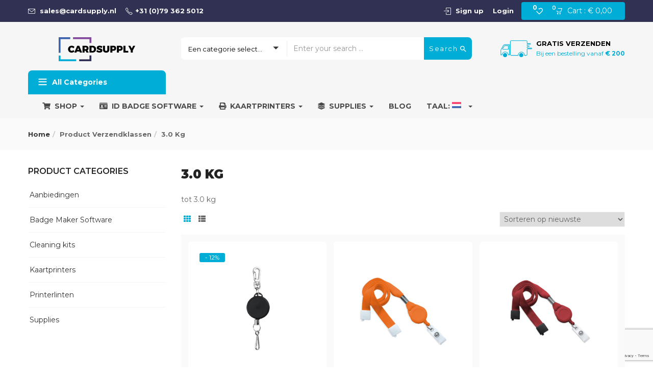

--- FILE ---
content_type: text/html; charset=UTF-8
request_url: https://www.cardsupply.nl/?taxonomy=product_shipping_class&term=3
body_size: 34349
content:
<!DOCTYPE html>
<html lang="nl-NL" class="no-js">
<head>
	<meta charset="UTF-8">
	<meta name="viewport" content="width=device-width">
	<link rel="profile" href="http://gmpg.org/xfn/11">
	<link rel="pingback" href="https://www.cardsupply.nl/xmlrpc.php">

					<script>document.documentElement.className = document.documentElement.className + ' yes-js js_active js'</script>
			<meta name='robots' content='index, follow, max-image-preview:large, max-snippet:-1, max-video-preview:-1' />

<!-- Google Tag Manager for WordPress by gtm4wp.com -->
<script data-cfasync="false" data-pagespeed-no-defer>
	var gtm4wp_datalayer_name = "dataLayer";
	var dataLayer = dataLayer || [];
	const gtm4wp_use_sku_instead = false;
	const gtm4wp_currency = 'EUR';
	const gtm4wp_product_per_impression = 10;
	const gtm4wp_clear_ecommerce = false;
	const gtm4wp_datalayer_max_timeout = 2000;
</script>
<!-- End Google Tag Manager for WordPress by gtm4wp.com -->
	<!-- This site is optimized with the Yoast SEO plugin v26.5 - https://yoast.com/wordpress/plugins/seo/ -->
	<title>3.0 kg Archieven - CardSupply Nederland</title>
	<link rel="canonical" href="https://www.cardsupply.nl/?taxonomy=product_shipping_class&term=3" />
	<link rel="next" href="https://www.cardsupply.nl/page/2/?taxonomy=product_shipping_class&term=3" />
	<meta property="og:locale" content="nl_NL" />
	<meta property="og:type" content="article" />
	<meta property="og:title" content="3.0 kg Archieven - CardSupply Nederland" />
	<meta property="og:description" content="tot 3.0 kg" />
	<meta property="og:url" content="https://www.cardsupply.nl/?taxonomy=product_shipping_class&amp;term=3" />
	<meta property="og:site_name" content="CardSupply Nederland" />
	<meta name="twitter:card" content="summary_large_image" />
	<meta name="twitter:site" content="@CardSupplyNL" />
	<script type="application/ld+json" class="yoast-schema-graph">{"@context":"https://schema.org","@graph":[{"@type":"CollectionPage","@id":"https://www.cardsupply.nl/?taxonomy=product_shipping_class&term=3","url":"https://www.cardsupply.nl/?taxonomy=product_shipping_class&term=3","name":"3.0 kg Archieven - CardSupply Nederland","isPartOf":{"@id":"https://www.cardsupply.nl/#website"},"primaryImageOfPage":{"@id":"https://www.cardsupply.nl/?taxonomy=product_shipping_class&term=3#primaryimage"},"image":{"@id":"https://www.cardsupply.nl/?taxonomy=product_shipping_class&term=3#primaryimage"},"thumbnailUrl":"https://www.cardsupply.nl/wp-content/uploads/2024/08/HOLD-YOYO-SKI-SPORT.jpg","breadcrumb":{"@id":"https://www.cardsupply.nl/?taxonomy=product_shipping_class&term=3#breadcrumb"},"inLanguage":"nl-NL"},{"@type":"ImageObject","inLanguage":"nl-NL","@id":"https://www.cardsupply.nl/?taxonomy=product_shipping_class&term=3#primaryimage","url":"https://www.cardsupply.nl/wp-content/uploads/2024/08/HOLD-YOYO-SKI-SPORT.jpg","contentUrl":"https://www.cardsupply.nl/wp-content/uploads/2024/08/HOLD-YOYO-SKI-SPORT.jpg","width":1000,"height":1000,"caption":"stevige badge jojo"},{"@type":"BreadcrumbList","@id":"https://www.cardsupply.nl/?taxonomy=product_shipping_class&term=3#breadcrumb","itemListElement":[{"@type":"ListItem","position":1,"name":"Home","item":"https://www.cardsupply.nl/"},{"@type":"ListItem","position":2,"name":"3.0 kg"}]},{"@type":"WebSite","@id":"https://www.cardsupply.nl/#website","url":"https://www.cardsupply.nl/","name":"CardSupply Nederland","description":"CardSupply Nederland","publisher":{"@id":"https://www.cardsupply.nl/#organization"},"potentialAction":[{"@type":"SearchAction","target":{"@type":"EntryPoint","urlTemplate":"https://www.cardsupply.nl/?s={search_term_string}"},"query-input":{"@type":"PropertyValueSpecification","valueRequired":true,"valueName":"search_term_string"}}],"inLanguage":"nl-NL"},{"@type":"Organization","@id":"https://www.cardsupply.nl/#organization","name":"CardSupply Nederland","url":"https://www.cardsupply.nl/","logo":{"@type":"ImageObject","inLanguage":"nl-NL","@id":"https://www.cardsupply.nl/#/schema/logo/image/","url":"","contentUrl":"","caption":"CardSupply Nederland"},"image":{"@id":"https://www.cardsupply.nl/#/schema/logo/image/"},"sameAs":["https://www.facebook.com/cardsupply/","https://x.com/CardSupplyNL","https://www.instagram.com/cardsupplynederland/","https://www.linkedin.com/company/18012243/"]}]}</script>
	<!-- / Yoast SEO plugin. -->


<link rel='dns-prefetch' href='//static.addtoany.com' />
<link rel='dns-prefetch' href='//fonts.googleapis.com' />
<link rel='dns-prefetch' href='//hcaptcha.com' />
<link rel='preconnect' href='https://fonts.gstatic.com' crossorigin />
<link rel="alternate" type="application/rss+xml" title="CardSupply Nederland &raquo; feed" href="https://www.cardsupply.nl/feed/" />
<link rel="alternate" type="application/rss+xml" title="CardSupply Nederland &raquo; reacties feed" href="https://www.cardsupply.nl/comments/feed/" />
<link rel="alternate" type="application/rss+xml" title="CardSupply Nederland &raquo; 3.0 kg Verzendklasse feed" href="https://www.cardsupply.nl/?taxonomy=product_shipping_class&#038;term=3/feed/" />
		<script type="text/javascript">
			var ajaxurl = 'https://www.cardsupply.nl/wp-admin/admin-ajax.php';
		</script>
		<style id='wp-img-auto-sizes-contain-inline-css' type='text/css'>
img:is([sizes=auto i],[sizes^="auto," i]){contain-intrinsic-size:3000px 1500px}
/*# sourceURL=wp-img-auto-sizes-contain-inline-css */
</style>
<link rel='stylesheet' id='berocket_mm_quantity_style-css' href='https://www.cardsupply.nl/wp-content/plugins/minmax-quantity-for-woocommerce/css/shop.css?ver=1.3.8.3' type='text/css' media='all' />
<link rel='stylesheet' id='bootstrap-fa-icon-css' href='https://www.cardsupply.nl/wp-content/plugins/easy-bootstrap-shortcodes/styles/font-awesome.min.css?ver=6.9' type='text/css' media='all' />
<style id='wp-emoji-styles-inline-css' type='text/css'>

	img.wp-smiley, img.emoji {
		display: inline !important;
		border: none !important;
		box-shadow: none !important;
		height: 1em !important;
		width: 1em !important;
		margin: 0 0.07em !important;
		vertical-align: -0.1em !important;
		background: none !important;
		padding: 0 !important;
	}
/*# sourceURL=wp-emoji-styles-inline-css */
</style>
<link rel='stylesheet' id='wp-block-library-css' href='https://www.cardsupply.nl/wp-includes/css/dist/block-library/style.min.css?ver=6.9' type='text/css' media='all' />
<link rel='stylesheet' id='wc-blocks-style-css' href='https://www.cardsupply.nl/wp-content/plugins/woocommerce/assets/client/blocks/wc-blocks.css?ver=wc-10.4.0' type='text/css' media='all' />
<style id='global-styles-inline-css' type='text/css'>
:root{--wp--preset--aspect-ratio--square: 1;--wp--preset--aspect-ratio--4-3: 4/3;--wp--preset--aspect-ratio--3-4: 3/4;--wp--preset--aspect-ratio--3-2: 3/2;--wp--preset--aspect-ratio--2-3: 2/3;--wp--preset--aspect-ratio--16-9: 16/9;--wp--preset--aspect-ratio--9-16: 9/16;--wp--preset--color--black: #000000;--wp--preset--color--cyan-bluish-gray: #abb8c3;--wp--preset--color--white: #ffffff;--wp--preset--color--pale-pink: #f78da7;--wp--preset--color--vivid-red: #cf2e2e;--wp--preset--color--luminous-vivid-orange: #ff6900;--wp--preset--color--luminous-vivid-amber: #fcb900;--wp--preset--color--light-green-cyan: #7bdcb5;--wp--preset--color--vivid-green-cyan: #00d084;--wp--preset--color--pale-cyan-blue: #8ed1fc;--wp--preset--color--vivid-cyan-blue: #0693e3;--wp--preset--color--vivid-purple: #9b51e0;--wp--preset--gradient--vivid-cyan-blue-to-vivid-purple: linear-gradient(135deg,rgb(6,147,227) 0%,rgb(155,81,224) 100%);--wp--preset--gradient--light-green-cyan-to-vivid-green-cyan: linear-gradient(135deg,rgb(122,220,180) 0%,rgb(0,208,130) 100%);--wp--preset--gradient--luminous-vivid-amber-to-luminous-vivid-orange: linear-gradient(135deg,rgb(252,185,0) 0%,rgb(255,105,0) 100%);--wp--preset--gradient--luminous-vivid-orange-to-vivid-red: linear-gradient(135deg,rgb(255,105,0) 0%,rgb(207,46,46) 100%);--wp--preset--gradient--very-light-gray-to-cyan-bluish-gray: linear-gradient(135deg,rgb(238,238,238) 0%,rgb(169,184,195) 100%);--wp--preset--gradient--cool-to-warm-spectrum: linear-gradient(135deg,rgb(74,234,220) 0%,rgb(151,120,209) 20%,rgb(207,42,186) 40%,rgb(238,44,130) 60%,rgb(251,105,98) 80%,rgb(254,248,76) 100%);--wp--preset--gradient--blush-light-purple: linear-gradient(135deg,rgb(255,206,236) 0%,rgb(152,150,240) 100%);--wp--preset--gradient--blush-bordeaux: linear-gradient(135deg,rgb(254,205,165) 0%,rgb(254,45,45) 50%,rgb(107,0,62) 100%);--wp--preset--gradient--luminous-dusk: linear-gradient(135deg,rgb(255,203,112) 0%,rgb(199,81,192) 50%,rgb(65,88,208) 100%);--wp--preset--gradient--pale-ocean: linear-gradient(135deg,rgb(255,245,203) 0%,rgb(182,227,212) 50%,rgb(51,167,181) 100%);--wp--preset--gradient--electric-grass: linear-gradient(135deg,rgb(202,248,128) 0%,rgb(113,206,126) 100%);--wp--preset--gradient--midnight: linear-gradient(135deg,rgb(2,3,129) 0%,rgb(40,116,252) 100%);--wp--preset--font-size--small: 13px;--wp--preset--font-size--medium: 20px;--wp--preset--font-size--large: 36px;--wp--preset--font-size--x-large: 42px;--wp--preset--spacing--20: 0.44rem;--wp--preset--spacing--30: 0.67rem;--wp--preset--spacing--40: 1rem;--wp--preset--spacing--50: 1.5rem;--wp--preset--spacing--60: 2.25rem;--wp--preset--spacing--70: 3.38rem;--wp--preset--spacing--80: 5.06rem;--wp--preset--shadow--natural: 6px 6px 9px rgba(0, 0, 0, 0.2);--wp--preset--shadow--deep: 12px 12px 50px rgba(0, 0, 0, 0.4);--wp--preset--shadow--sharp: 6px 6px 0px rgba(0, 0, 0, 0.2);--wp--preset--shadow--outlined: 6px 6px 0px -3px rgb(255, 255, 255), 6px 6px rgb(0, 0, 0);--wp--preset--shadow--crisp: 6px 6px 0px rgb(0, 0, 0);}:where(.is-layout-flex){gap: 0.5em;}:where(.is-layout-grid){gap: 0.5em;}body .is-layout-flex{display: flex;}.is-layout-flex{flex-wrap: wrap;align-items: center;}.is-layout-flex > :is(*, div){margin: 0;}body .is-layout-grid{display: grid;}.is-layout-grid > :is(*, div){margin: 0;}:where(.wp-block-columns.is-layout-flex){gap: 2em;}:where(.wp-block-columns.is-layout-grid){gap: 2em;}:where(.wp-block-post-template.is-layout-flex){gap: 1.25em;}:where(.wp-block-post-template.is-layout-grid){gap: 1.25em;}.has-black-color{color: var(--wp--preset--color--black) !important;}.has-cyan-bluish-gray-color{color: var(--wp--preset--color--cyan-bluish-gray) !important;}.has-white-color{color: var(--wp--preset--color--white) !important;}.has-pale-pink-color{color: var(--wp--preset--color--pale-pink) !important;}.has-vivid-red-color{color: var(--wp--preset--color--vivid-red) !important;}.has-luminous-vivid-orange-color{color: var(--wp--preset--color--luminous-vivid-orange) !important;}.has-luminous-vivid-amber-color{color: var(--wp--preset--color--luminous-vivid-amber) !important;}.has-light-green-cyan-color{color: var(--wp--preset--color--light-green-cyan) !important;}.has-vivid-green-cyan-color{color: var(--wp--preset--color--vivid-green-cyan) !important;}.has-pale-cyan-blue-color{color: var(--wp--preset--color--pale-cyan-blue) !important;}.has-vivid-cyan-blue-color{color: var(--wp--preset--color--vivid-cyan-blue) !important;}.has-vivid-purple-color{color: var(--wp--preset--color--vivid-purple) !important;}.has-black-background-color{background-color: var(--wp--preset--color--black) !important;}.has-cyan-bluish-gray-background-color{background-color: var(--wp--preset--color--cyan-bluish-gray) !important;}.has-white-background-color{background-color: var(--wp--preset--color--white) !important;}.has-pale-pink-background-color{background-color: var(--wp--preset--color--pale-pink) !important;}.has-vivid-red-background-color{background-color: var(--wp--preset--color--vivid-red) !important;}.has-luminous-vivid-orange-background-color{background-color: var(--wp--preset--color--luminous-vivid-orange) !important;}.has-luminous-vivid-amber-background-color{background-color: var(--wp--preset--color--luminous-vivid-amber) !important;}.has-light-green-cyan-background-color{background-color: var(--wp--preset--color--light-green-cyan) !important;}.has-vivid-green-cyan-background-color{background-color: var(--wp--preset--color--vivid-green-cyan) !important;}.has-pale-cyan-blue-background-color{background-color: var(--wp--preset--color--pale-cyan-blue) !important;}.has-vivid-cyan-blue-background-color{background-color: var(--wp--preset--color--vivid-cyan-blue) !important;}.has-vivid-purple-background-color{background-color: var(--wp--preset--color--vivid-purple) !important;}.has-black-border-color{border-color: var(--wp--preset--color--black) !important;}.has-cyan-bluish-gray-border-color{border-color: var(--wp--preset--color--cyan-bluish-gray) !important;}.has-white-border-color{border-color: var(--wp--preset--color--white) !important;}.has-pale-pink-border-color{border-color: var(--wp--preset--color--pale-pink) !important;}.has-vivid-red-border-color{border-color: var(--wp--preset--color--vivid-red) !important;}.has-luminous-vivid-orange-border-color{border-color: var(--wp--preset--color--luminous-vivid-orange) !important;}.has-luminous-vivid-amber-border-color{border-color: var(--wp--preset--color--luminous-vivid-amber) !important;}.has-light-green-cyan-border-color{border-color: var(--wp--preset--color--light-green-cyan) !important;}.has-vivid-green-cyan-border-color{border-color: var(--wp--preset--color--vivid-green-cyan) !important;}.has-pale-cyan-blue-border-color{border-color: var(--wp--preset--color--pale-cyan-blue) !important;}.has-vivid-cyan-blue-border-color{border-color: var(--wp--preset--color--vivid-cyan-blue) !important;}.has-vivid-purple-border-color{border-color: var(--wp--preset--color--vivid-purple) !important;}.has-vivid-cyan-blue-to-vivid-purple-gradient-background{background: var(--wp--preset--gradient--vivid-cyan-blue-to-vivid-purple) !important;}.has-light-green-cyan-to-vivid-green-cyan-gradient-background{background: var(--wp--preset--gradient--light-green-cyan-to-vivid-green-cyan) !important;}.has-luminous-vivid-amber-to-luminous-vivid-orange-gradient-background{background: var(--wp--preset--gradient--luminous-vivid-amber-to-luminous-vivid-orange) !important;}.has-luminous-vivid-orange-to-vivid-red-gradient-background{background: var(--wp--preset--gradient--luminous-vivid-orange-to-vivid-red) !important;}.has-very-light-gray-to-cyan-bluish-gray-gradient-background{background: var(--wp--preset--gradient--very-light-gray-to-cyan-bluish-gray) !important;}.has-cool-to-warm-spectrum-gradient-background{background: var(--wp--preset--gradient--cool-to-warm-spectrum) !important;}.has-blush-light-purple-gradient-background{background: var(--wp--preset--gradient--blush-light-purple) !important;}.has-blush-bordeaux-gradient-background{background: var(--wp--preset--gradient--blush-bordeaux) !important;}.has-luminous-dusk-gradient-background{background: var(--wp--preset--gradient--luminous-dusk) !important;}.has-pale-ocean-gradient-background{background: var(--wp--preset--gradient--pale-ocean) !important;}.has-electric-grass-gradient-background{background: var(--wp--preset--gradient--electric-grass) !important;}.has-midnight-gradient-background{background: var(--wp--preset--gradient--midnight) !important;}.has-small-font-size{font-size: var(--wp--preset--font-size--small) !important;}.has-medium-font-size{font-size: var(--wp--preset--font-size--medium) !important;}.has-large-font-size{font-size: var(--wp--preset--font-size--large) !important;}.has-x-large-font-size{font-size: var(--wp--preset--font-size--x-large) !important;}
/*# sourceURL=global-styles-inline-css */
</style>

<style id='classic-theme-styles-inline-css' type='text/css'>
/*! This file is auto-generated */
.wp-block-button__link{color:#fff;background-color:#32373c;border-radius:9999px;box-shadow:none;text-decoration:none;padding:calc(.667em + 2px) calc(1.333em + 2px);font-size:1.125em}.wp-block-file__button{background:#32373c;color:#fff;text-decoration:none}
/*# sourceURL=/wp-includes/css/classic-themes.min.css */
</style>
<link rel='stylesheet' id='wp-blog-designer-fontawesome-stylesheets-css' href='https://www.cardsupply.nl/wp-content/plugins/blog-designer//admin/css/fontawesome-all.min.css?ver=1.0' type='text/css' media='all' />
<link rel='stylesheet' id='wp-blog-designer-css-stylesheets-css' href='https://www.cardsupply.nl/wp-content/plugins/blog-designer/public/css/designer_css.css?ver=1.0' type='text/css' media='all' />
<link rel='stylesheet' id='ufbl-custom-select-css-css' href='https://www.cardsupply.nl/wp-content/plugins/ultimate-form-builder-lite/css/jquery.selectbox.css?ver=1.5.3' type='text/css' media='all' />
<link rel='stylesheet' id='ufbl-front-css-css' href='https://www.cardsupply.nl/wp-content/plugins/ultimate-form-builder-lite/css/frontend.css?ver=1.5.3' type='text/css' media='all' />
<link rel='stylesheet' id='woo-advanced-discounts-css' href='https://www.cardsupply.nl/wp-content/plugins/woo-advanced-discounts/public/css/wad-public.css?ver=2.32.3' type='text/css' media='all' />
<link rel='stylesheet' id='o-tooltip-css' href='https://www.cardsupply.nl/wp-content/plugins/woo-advanced-discounts/public/css/tooltip.min.css?ver=2.32.3' type='text/css' media='all' />
<link rel='stylesheet' id='woocommerce-layout-css' href='https://www.cardsupply.nl/wp-content/plugins/woocommerce/assets/css/woocommerce-layout.css?ver=10.4.0' type='text/css' media='all' />
<link rel='stylesheet' id='woocommerce-smallscreen-css' href='https://www.cardsupply.nl/wp-content/plugins/woocommerce/assets/css/woocommerce-smallscreen.css?ver=10.4.0' type='text/css' media='only screen and (max-width: 768px)' />
<link rel='stylesheet' id='woocommerce-general-css' href='https://www.cardsupply.nl/wp-content/plugins/woocommerce/assets/css/woocommerce.css?ver=10.4.0' type='text/css' media='all' />
<style id='woocommerce-inline-inline-css' type='text/css'>
.woocommerce form .form-row .required { visibility: visible; }
/*# sourceURL=woocommerce-inline-inline-css */
</style>
<link rel='stylesheet' id='woo-variation-swatches-css' href='https://www.cardsupply.nl/wp-content/plugins/woo-variation-swatches/assets/css/frontend.min.css?ver=1763721940' type='text/css' media='all' />
<style id='woo-variation-swatches-inline-css' type='text/css'>
:root {
--wvs-tick:url("data:image/svg+xml;utf8,%3Csvg filter='drop-shadow(0px 0px 2px rgb(0 0 0 / .8))' xmlns='http://www.w3.org/2000/svg'  viewBox='0 0 30 30'%3E%3Cpath fill='none' stroke='%23ffffff' stroke-linecap='round' stroke-linejoin='round' stroke-width='4' d='M4 16L11 23 27 7'/%3E%3C/svg%3E");

--wvs-cross:url("data:image/svg+xml;utf8,%3Csvg filter='drop-shadow(0px 0px 5px rgb(255 255 255 / .6))' xmlns='http://www.w3.org/2000/svg' width='72px' height='72px' viewBox='0 0 24 24'%3E%3Cpath fill='none' stroke='%23ff0000' stroke-linecap='round' stroke-width='0.6' d='M5 5L19 19M19 5L5 19'/%3E%3C/svg%3E");
--wvs-single-product-item-width:30px;
--wvs-single-product-item-height:30px;
--wvs-single-product-item-font-size:16px}
/*# sourceURL=woo-variation-swatches-inline-css */
</style>
<link rel='stylesheet' id='yith-wcan-shortcodes-css' href='https://www.cardsupply.nl/wp-content/plugins/yith-woocommerce-ajax-navigation/assets/css/shortcodes.css?ver=5.16.0' type='text/css' media='all' />
<style id='yith-wcan-shortcodes-inline-css' type='text/css'>
:root{
	--yith-wcan-filters_colors_titles: #434343;
	--yith-wcan-filters_colors_background: #FFFFFF;
	--yith-wcan-filters_colors_accent: #A7144C;
	--yith-wcan-filters_colors_accent_r: 167;
	--yith-wcan-filters_colors_accent_g: 20;
	--yith-wcan-filters_colors_accent_b: 76;
	--yith-wcan-color_swatches_border_radius: 100%;
	--yith-wcan-color_swatches_size: 30px;
	--yith-wcan-labels_style_background: #FFFFFF;
	--yith-wcan-labels_style_background_hover: #A7144C;
	--yith-wcan-labels_style_background_active: #A7144C;
	--yith-wcan-labels_style_text: #434343;
	--yith-wcan-labels_style_text_hover: #FFFFFF;
	--yith-wcan-labels_style_text_active: #FFFFFF;
	--yith-wcan-anchors_style_text: #434343;
	--yith-wcan-anchors_style_text_hover: #A7144C;
	--yith-wcan-anchors_style_text_active: #A7144C;
}
/*# sourceURL=yith-wcan-shortcodes-inline-css */
</style>
<link rel='stylesheet' id='yith-wcbr-css' href='https://www.cardsupply.nl/wp-content/plugins/yith-woocommerce-brands-add-on/assets/css/yith-wcbr.css?ver=2.37.0' type='text/css' media='all' />
<link rel='stylesheet' id='yith-quick-view-css' href='https://www.cardsupply.nl/wp-content/plugins/yith-woocommerce-quick-view/assets/css/yith-quick-view.css?ver=2.10.0' type='text/css' media='all' />
<style id='yith-quick-view-inline-css' type='text/css'>

				#yith-quick-view-modal .yith-quick-view-overlay{background:rgba( 0, 0, 0, 0.8)}
				#yith-quick-view-modal .yith-wcqv-main{background:#ffffff;}
				#yith-quick-view-close{color:#cdcdcd;}
				#yith-quick-view-close:hover{color:#ff0000;}
/*# sourceURL=yith-quick-view-inline-css */
</style>
<link rel='stylesheet' id='jquery-selectBox-css' href='https://www.cardsupply.nl/wp-content/plugins/yith-woocommerce-wishlist/assets/css/jquery.selectBox.css?ver=1.2.0' type='text/css' media='all' />
<link rel='stylesheet' id='woocommerce_prettyPhoto_css-css' href='//www.cardsupply.nl/wp-content/plugins/woocommerce/assets/css/prettyPhoto.css?ver=3.1.6' type='text/css' media='all' />
<link rel='stylesheet' id='yith-wcwl-main-css' href='https://www.cardsupply.nl/wp-content/plugins/yith-woocommerce-wishlist/assets/css/style.css?ver=4.11.0' type='text/css' media='all' />
<style id='yith-wcwl-main-inline-css' type='text/css'>
 :root { --rounded-corners-radius: 16px; --add-to-cart-rounded-corners-radius: 16px; --feedback-duration: 3s } 
 :root { --rounded-corners-radius: 16px; --add-to-cart-rounded-corners-radius: 16px; --feedback-duration: 3s } 
/*# sourceURL=yith-wcwl-main-inline-css */
</style>
<link rel='stylesheet' id='mollie-applepaydirect-css' href='https://www.cardsupply.nl/wp-content/plugins/mollie-payments-for-woocommerce/public/css/mollie-applepaydirect.min.css?ver=1762511716' type='text/css' media='screen' />
<link rel='stylesheet' id='yith_wapo_front-css' href='https://www.cardsupply.nl/wp-content/plugins/yith-woocommerce-product-add-ons/assets/css/front.css?ver=4.26.0' type='text/css' media='all' />
<style id='yith_wapo_front-inline-css' type='text/css'>
:root{--yith-wapo-required-option-color:#AF2323;--yith-wapo-checkbox-style:50%;--yith-wapo-color-swatch-style:2px;--yith-wapo-label-font-size:16px;--yith-wapo-description-font-size:12px;--yith-wapo-color-swatch-size:40px;--yith-wapo-block-padding:5px 5px 5px 5px ;--yith-wapo-block-background-color:#ffffff;--yith-wapo-accent-color-color:#03bfac;--yith-wapo-form-border-color-color:#7a7a7a;--yith-wapo-price-box-colors-text:#474747;--yith-wapo-price-box-colors-background:#ffffff;--yith-wapo-uploads-file-colors-background:#f3f3f3;--yith-wapo-uploads-file-colors-border:#c4c4c4;--yith-wapo-tooltip-colors-text:#ffffff;--yith-wapo-tooltip-colors-background:#03bfac;}
/*# sourceURL=yith_wapo_front-inline-css */
</style>
<link rel='stylesheet' id='dashicons-css' href='https://www.cardsupply.nl/wp-includes/css/dashicons.min.css?ver=6.9' type='text/css' media='all' />
<style id='dashicons-inline-css' type='text/css'>
[data-font="Dashicons"]:before {font-family: 'Dashicons' !important;content: attr(data-icon) !important;speak: none !important;font-weight: normal !important;font-variant: normal !important;text-transform: none !important;line-height: 1 !important;font-style: normal !important;-webkit-font-smoothing: antialiased !important;-moz-osx-font-smoothing: grayscale !important;}
/*# sourceURL=dashicons-inline-css */
</style>
<link rel='stylesheet' id='yith-plugin-fw-icon-font-css' href='https://www.cardsupply.nl/wp-content/plugins/yith-woocommerce-ajax-navigation/plugin-fw/assets/css/yith-icon.css?ver=4.7.7' type='text/css' media='all' />
<link rel='stylesheet' id='addtoany-css' href='https://www.cardsupply.nl/wp-content/plugins/add-to-any/addtoany.min.css?ver=1.16' type='text/css' media='all' />
<style id='addtoany-inline-css' type='text/css'>
.addtoany_list a, .widget .addtoany_list a {
    padding: 5px 5px 5px 3px;
}
/*# sourceURL=addtoany-inline-css */
</style>
<link rel='stylesheet' id='cena-woocommerce-css' href='https://www.cardsupply.nl/wp-content/themes/cena/css/woocommerce.css?ver=2.8.8' type='text/css' media='all' />
<link rel='stylesheet' id='ebs_dynamic_css-css' href='https://www.cardsupply.nl/wp-content/plugins/easy-bootstrap-shortcodes/styles/ebs_dynamic_css.php?ver=6.9' type='text/css' media='all' />
<link rel='stylesheet' id='cena-template-css' href='https://www.cardsupply.nl/wp-content/themes/cena/css/template.css?ver=2.8.8' type='text/css' media='all' />
<style id='cena-template-inline-css' type='text/css'>
.vc_custom_1657898472767{border-top-width: 0px !important;padding-top: 35px !important;padding-right: 35px !important;padding-bottom: 35px !important;padding-left: 35px !important;background-color: #f9f9f9 !important;border-top-color: #e5e5e5 !important;border-top-style: none !important;}.vc_custom_1657891613934{border-top-width: 0px !important;padding-top: 25px !important;background-color: #313153 !important;border-top-color: #e5e5e5 !important;border-top-style: solid !important;}.vc_custom_1657887123588{border-top-width: 0px !important;padding-top: 25px !important;border-top-color: #e5e5e5 !important;border-top-style: solid !important;}.vc_custom_1657898472767{border-top-width: 0px !important;padding-top: 35px !important;padding-right: 35px !important;padding-bottom: 35px !important;padding-left: 35px !important;background-color: #f9f9f9 !important;border-top-color: #e5e5e5 !important;border-top-style: none !important;}.vc_custom_1657891613934{border-top-width: 0px !important;padding-top: 25px !important;background-color: #313153 !important;border-top-color: #e5e5e5 !important;border-top-style: solid !important;}.vc_custom_1657887123588{border-top-width: 0px !important;padding-top: 25px !important;border-top-color: #e5e5e5 !important;border-top-style: solid !important;}.vc_custom_1578107549893{padding-bottom: 20px !important;}.vc_custom_1578107563450{padding-bottom: 20px !important;}.vc_custom_1578107571917{padding-bottom: 20px !important;}.vc_custom_1657886927232{margin-top: -4px !important;}.vc_custom_1503926850081{margin-top: -4px !important;}
/*# sourceURL=cena-template-inline-css */
</style>
<link rel='stylesheet' id='font-awesome-css' href='https://www.cardsupply.nl/wp-content/plugins/yith-woocommerce-ajax-navigation/plugin-fw/assets/fonts/font-awesome/font-awesome.min.css?ver=4.7.0' type='text/css' media='all' />
<style id='font-awesome-inline-css' type='text/css'>
[data-font="FontAwesome"]:before {font-family: 'FontAwesome' !important;content: attr(data-icon) !important;speak: none !important;font-weight: normal !important;font-variant: normal !important;text-transform: none !important;line-height: 1 !important;font-style: normal !important;-webkit-font-smoothing: antialiased !important;-moz-osx-font-smoothing: grayscale !important;}
/*# sourceURL=font-awesome-inline-css */
</style>
<link rel='stylesheet' id='simple-line-icons-css' href='https://www.cardsupply.nl/wp-content/themes/cena/css/simple-line-icons.css?ver=2.4.0' type='text/css' media='all' />
<link rel='stylesheet' id='themify-icons-css' href='https://www.cardsupply.nl/wp-content/themes/cena/css/themify-icons.css?ver=1.0.0' type='text/css' media='all' />
<link rel='stylesheet' id='material-design-iconic-font-css' href='https://www.cardsupply.nl/wp-content/themes/cena/css/material-design-iconic-font.min.css?ver=2.2.0' type='text/css' media='all' />
<link rel='stylesheet' id='animate-css' href='https://www.cardsupply.nl/wp-content/themes/cena/css/animate.css?ver=3.5.0' type='text/css' media='all' />
<link rel='stylesheet' id='jquery-treeview-css' href='https://www.cardsupply.nl/wp-content/themes/cena/css/jquery.treeview.css?ver=1.0.0' type='text/css' media='all' />
<link rel='stylesheet' id='cena-style-css' href='https://www.cardsupply.nl/wp-content/themes/cena/style.css?ver=1.0' type='text/css' media='all' />
<style id='cena-style-inline-css' type='text/css'>
:root {--tb-theme-color: #00add7;--tb-theme-color-hover: #009bc1;--tb-bg-buy-now: #81499c;--tb-topbar-icon-color: #ffffff;--tb-topbar-bg: #313153;--tb-topbar-bg-2: #313153;--tb-topbar-bg-3: #313153;--tb-topbar-bg-4: #313153;--tb-topbar-text-color: #ffffff;--tb-topbar-text-color-2: #ffffff;--tb-topbar-text-color-third: #ffffff;--tb-top-cart-background: #00add7;--tb-top-cart-background-2: #00add7;--tb-top-cart-background-3: #00add7;--tb-header-bg: #f5f6f5;--tb-header-bg-second: #f5f6f5;--tb-header-bg-3: #f5f6f5;--tb-header-link-color: #00add7;--tb-main-menu-link-color: #000000;--tb-link-menu-active: #00add7;--tb-link-menu-color-second: #000000;--tb-main-menu-bg-color-active: #00f2bc;--tb-footer-heading-color: #222;--tb-footer-text-color: #333;--tb-footer-link-color: #333;--tb-copyright-bg: #313153;--tb-copyright-text-color: #ffffff;}:root {--tb-text-primary-font: Montserrat;--tb-text-second-font: Montserrat;}/* Woocommerce Breadcrumbs *//********************************************************************//* Custom CSS *******************************************************//********************************************************************/@media (max-width:767px){#message-purchased {display: none !important;}.ui-autocomplete.ui-widget-content li .name,.form-ajax-search .tbay-search-result-wrapper>ul:first-child li.list-header{overflow: visible;height: auto;text-overflow: unset;white-space: normal;}.ui-autocomplete.ui-widget-content li {padding-right: 7px;}.topbar-device-mobile .form-ajax-search .tbay-search-result-wrapper>ul:first-child li.list-header {position: relative;border-top: 1px solid #f5f5f5;display: block;}.form-ajax-search .tbay-search-result-wrapper>ul:first-child {padding-top: 0;}.form-ajax-search .tbay-search-result-wrapper>ul:first-child li:first-child {margin-top: 0;border-top: 0;}.form-ajax-search .tbay-search-result-wrapper>ul:first-child li.list-header>a {margin-left: 0;display: block;margin-top: 7px;}.woocommerce-cart .cart-collaterals .cart_totals td {width: 65%;}}.pswp__img {max-width: none !important;}.topbar-device-mobile .search-device .tbay-search-form .tbay-search {font-size: 16px;}.tbay-footer >p {margin-bottom: 0;}
/*# sourceURL=cena-style-inline-css */
</style>
<link rel="preload" as="style" href="https://fonts.googleapis.com/css?family=Montserrat:100,200,300,400,500,600,700,800,900,100italic,200italic,300italic,400italic,500italic,600italic,700italic,800italic,900italic&#038;display=swap&#038;ver=1750151334" /><link rel="stylesheet" href="https://fonts.googleapis.com/css?family=Montserrat:100,200,300,400,500,600,700,800,900,100italic,200italic,300italic,400italic,500italic,600italic,700italic,800italic,900italic&#038;display=swap&#038;ver=1750151334" media="print" onload="this.media='all'"><noscript><link rel="stylesheet" href="https://fonts.googleapis.com/css?family=Montserrat:100,200,300,400,500,600,700,800,900,100italic,200italic,300italic,400italic,500italic,600italic,700italic,800italic,900italic&#038;display=swap&#038;ver=1750151334" /></noscript><link rel='stylesheet' id='cena-child-style-css' href='https://www.cardsupply.nl/wp-content/themes/cena-child/style.css?ver=1.0' type='text/css' media='all' />
<script type="text/template" id="tmpl-variation-template">
	<div class="woocommerce-variation-description">{{{ data.variation.variation_description }}}</div>
	<div class="woocommerce-variation-price">{{{ data.variation.price_html }}}</div>
	<div class="woocommerce-variation-availability">{{{ data.variation.availability_html }}}</div>
</script>
<script type="text/template" id="tmpl-unavailable-variation-template">
	<p role="alert">Dit product is niet beschikbaar. Kies een andere combinatie.</p>
</script>
<script type="text/javascript" src="https://www.cardsupply.nl/wp-includes/js/jquery/jquery.min.js?ver=3.7.1" id="jquery-core-js"></script>
<script type="text/javascript" src="https://www.cardsupply.nl/wp-includes/js/jquery/jquery-migrate.min.js?ver=3.4.1" id="jquery-migrate-js"></script>
<script type="text/javascript" id="addtoany-core-js-before">
/* <![CDATA[ */
window.a2a_config=window.a2a_config||{};a2a_config.callbacks=[];a2a_config.overlays=[];a2a_config.templates={};a2a_localize = {
	Share: "Delen",
	Save: "Opslaan",
	Subscribe: "Inschrijven",
	Email: "E-mail",
	Bookmark: "Bookmark",
	ShowAll: "Alles weergeven",
	ShowLess: "Niet alles weergeven",
	FindServices: "Vind dienst(en)",
	FindAnyServiceToAddTo: "Vind direct een dienst om aan toe te voegen",
	PoweredBy: "Mede mogelijk gemaakt door",
	ShareViaEmail: "Delen per e-mail",
	SubscribeViaEmail: "Abonneren via e-mail",
	BookmarkInYourBrowser: "Bookmark in je browser",
	BookmarkInstructions: "Druk op Ctrl+D of \u2318+D om deze pagina te bookmarken",
	AddToYourFavorites: "Voeg aan je favorieten toe",
	SendFromWebOrProgram: "Stuur vanuit elk e-mailadres of e-mail programma",
	EmailProgram: "E-mail programma",
	More: "Meer&#8230;",
	ThanksForSharing: "Bedankt voor het delen!",
	ThanksForFollowing: "Dank voor het volgen!"
};

a2a_config.icon_color="#00add7";

//# sourceURL=addtoany-core-js-before
/* ]]> */
</script>
<script type="text/javascript" defer src="https://static.addtoany.com/menu/page.js" id="addtoany-core-js"></script>
<script type="text/javascript" defer src="https://www.cardsupply.nl/wp-content/plugins/add-to-any/addtoany.min.js?ver=1.1" id="addtoany-jquery-js"></script>
<script type="text/javascript" src="https://www.cardsupply.nl/wp-includes/js/imagesloaded.min.js?ver=5.0.0" id="imagesloaded-js"></script>
<script type="text/javascript" src="https://www.cardsupply.nl/wp-includes/js/masonry.min.js?ver=4.2.2" id="masonry-js"></script>
<script type="text/javascript" src="https://www.cardsupply.nl/wp-content/plugins/blog-designer/public/js/ticker.min.js?ver=1.0" id="ticker-js"></script>
<script type="text/javascript" src="https://www.cardsupply.nl/wp-content/plugins/blog-designer/public/js/designer.js?ver=1.0" id="wp-blog-designer-script-js"></script>
<script type="text/javascript" src="https://www.cardsupply.nl/wp-content/plugins/minmax-quantity-for-woocommerce/js/frontend.js?ver=6.9" id="berocket-front-cart-js-js"></script>
<script type="text/javascript" src="https://www.cardsupply.nl/wp-content/plugins/ultimate-form-builder-lite/js/jquery.selectbox-0.2.min.js?ver=1.5.3" id="ufbl-custom-select-js-js"></script>
<script type="text/javascript" id="ufbl-front-js-js-extra">
/* <![CDATA[ */
var frontend_js_obj = {"default_error_message":"This field is required","ajax_url":"https://www.cardsupply.nl/wp-admin/admin-ajax.php","ajax_nonce":"11bd409571"};
//# sourceURL=ufbl-front-js-js-extra
/* ]]> */
</script>
<script type="text/javascript" src="https://www.cardsupply.nl/wp-content/plugins/ultimate-form-builder-lite/js/frontend.js?ver=1.5.3" id="ufbl-front-js-js"></script>
<script type="text/javascript" src="https://www.cardsupply.nl/wp-content/plugins/woo-advanced-discounts/public/js/wad-public.js?ver=2.32.3" id="woo-advanced-discounts-js"></script>
<script type="text/javascript" src="https://www.cardsupply.nl/wp-content/plugins/woo-advanced-discounts/public/js/tooltip.min.js?ver=2.32.3" id="o-tooltip-js"></script>
<script type="text/javascript" src="https://www.cardsupply.nl/wp-content/plugins/woocommerce/assets/js/jquery-blockui/jquery.blockUI.min.js?ver=2.7.0-wc.10.4.0" id="wc-jquery-blockui-js" data-wp-strategy="defer"></script>
<script type="text/javascript" id="wc-add-to-cart-js-extra">
/* <![CDATA[ */
var wc_add_to_cart_params = {"ajax_url":"/wp-admin/admin-ajax.php","wc_ajax_url":"/?wc-ajax=%%endpoint%%","i18n_view_cart":"Bekijk winkelwagen","cart_url":"https://www.cardsupply.nl/cart/","is_cart":"","cart_redirect_after_add":"no"};
//# sourceURL=wc-add-to-cart-js-extra
/* ]]> */
</script>
<script type="text/javascript" src="https://www.cardsupply.nl/wp-content/plugins/woocommerce/assets/js/frontend/add-to-cart.min.js?ver=10.4.0" id="wc-add-to-cart-js" data-wp-strategy="defer"></script>
<script type="text/javascript" src="https://www.cardsupply.nl/wp-content/plugins/woocommerce/assets/js/js-cookie/js.cookie.min.js?ver=2.1.4-wc.10.4.0" id="wc-js-cookie-js" defer="defer" data-wp-strategy="defer"></script>
<script type="text/javascript" id="woocommerce-js-extra">
/* <![CDATA[ */
var woocommerce_params = {"ajax_url":"/wp-admin/admin-ajax.php","wc_ajax_url":"/?wc-ajax=%%endpoint%%","i18n_password_show":"Wachtwoord weergeven","i18n_password_hide":"Wachtwoord verbergen"};
//# sourceURL=woocommerce-js-extra
/* ]]> */
</script>
<script type="text/javascript" src="https://www.cardsupply.nl/wp-content/plugins/woocommerce/assets/js/frontend/woocommerce.min.js?ver=10.4.0" id="woocommerce-js" defer="defer" data-wp-strategy="defer"></script>
<script type="text/javascript" src="https://www.cardsupply.nl/wp-content/plugins/js_composer/assets/js/vendors/woocommerce-add-to-cart.js?ver=8.1" id="vc_woocommerce-add-to-cart-js-js"></script>
<script type="text/javascript" src="https://www.cardsupply.nl/wp-includes/js/underscore.min.js?ver=1.13.7" id="underscore-js"></script>
<script type="text/javascript" id="wp-util-js-extra">
/* <![CDATA[ */
var _wpUtilSettings = {"ajax":{"url":"/wp-admin/admin-ajax.php"}};
//# sourceURL=wp-util-js-extra
/* ]]> */
</script>
<script type="text/javascript" src="https://www.cardsupply.nl/wp-includes/js/wp-util.min.js?ver=6.9" id="wp-util-js"></script>
<script type="text/javascript" src="https://www.cardsupply.nl/wp-content/plugins/woocommerce/assets/js/flexslider/jquery.flexslider.min.js?ver=2.7.2-wc.10.4.0" id="wc-flexslider-js" defer="defer" data-wp-strategy="defer"></script>
<script></script><link rel="https://api.w.org/" href="https://www.cardsupply.nl/wp-json/" /><link rel="EditURI" type="application/rsd+xml" title="RSD" href="https://www.cardsupply.nl/xmlrpc.php?rsd" />
<meta name="generator" content="Redux 4.5.9" /><style></style><style>
.h-captcha{position:relative;display:block;margin-bottom:2rem;padding:0;clear:both}.h-captcha[data-size="normal"]{width:302px;height:76px}.h-captcha[data-size="compact"]{width:158px;height:138px}.h-captcha[data-size="invisible"]{display:none}.h-captcha iframe{z-index:1}.h-captcha::before{content:"";display:block;position:absolute;top:0;left:0;background:url(https://www.cardsupply.nl/wp-content/plugins/hcaptcha-for-forms-and-more/assets/images/hcaptcha-div-logo.svg) no-repeat;border:1px solid #fff0;border-radius:4px;box-sizing:border-box}.h-captcha::after{content:"The hCaptcha loading is delayed until user interaction.";font-family:-apple-system,system-ui,BlinkMacSystemFont,"Segoe UI",Roboto,Oxygen,Ubuntu,"Helvetica Neue",Arial,sans-serif;font-size:10px;font-weight:500;position:absolute;top:0;bottom:0;left:0;right:0;box-sizing:border-box;color:#bf1722;opacity:0}.h-captcha:not(:has(iframe))::after{animation:hcap-msg-fade-in .3s ease forwards;animation-delay:2s}.h-captcha:has(iframe)::after{animation:none;opacity:0}@keyframes hcap-msg-fade-in{to{opacity:1}}.h-captcha[data-size="normal"]::before{width:302px;height:76px;background-position:93.8% 28%}.h-captcha[data-size="normal"]::after{width:302px;height:76px;display:flex;flex-wrap:wrap;align-content:center;line-height:normal;padding:0 75px 0 10px}.h-captcha[data-size="compact"]::before{width:158px;height:138px;background-position:49.9% 78.8%}.h-captcha[data-size="compact"]::after{width:158px;height:138px;text-align:center;line-height:normal;padding:24px 10px 10px 10px}.h-captcha[data-theme="light"]::before,body.is-light-theme .h-captcha[data-theme="auto"]::before,.h-captcha[data-theme="auto"]::before{background-color:#fafafa;border:1px solid #e0e0e0}.h-captcha[data-theme="dark"]::before,body.is-dark-theme .h-captcha[data-theme="auto"]::before,html.wp-dark-mode-active .h-captcha[data-theme="auto"]::before,html.drdt-dark-mode .h-captcha[data-theme="auto"]::before{background-image:url(https://www.cardsupply.nl/wp-content/plugins/hcaptcha-for-forms-and-more/assets/images/hcaptcha-div-logo-white.svg);background-repeat:no-repeat;background-color:#333;border:1px solid #f5f5f5}@media (prefers-color-scheme:dark){.h-captcha[data-theme="auto"]::before{background-image:url(https://www.cardsupply.nl/wp-content/plugins/hcaptcha-for-forms-and-more/assets/images/hcaptcha-div-logo-white.svg);background-repeat:no-repeat;background-color:#333;border:1px solid #f5f5f5}}.h-captcha[data-theme="custom"]::before{background-color:initial}.h-captcha[data-size="invisible"]::before,.h-captcha[data-size="invisible"]::after{display:none}.h-captcha iframe{position:relative}div[style*="z-index: 2147483647"] div[style*="border-width: 11px"][style*="position: absolute"][style*="pointer-events: none"]{border-style:none}
</style>
<style type="text/css">
.qtranxs_flag_nl {background-image: url(https://www.cardsupply.nl/wp-content/plugins/qtranslate-xt/flags/nl.png); background-repeat: no-repeat;}
.qtranxs_flag_en {background-image: url(https://www.cardsupply.nl/wp-content/plugins/qtranslate-xt/flags/gb.png); background-repeat: no-repeat;}
</style>
<link hreflang="nl" href="https://www.cardsupply.nl/nl/?taxonomy=product_shipping_class&term=3" rel="alternate" />
<link hreflang="en" href="https://www.cardsupply.nl/en/?taxonomy=product_shipping_class&term=3" rel="alternate" />
<link hreflang="x-default" href="https://www.cardsupply.nl/?taxonomy=product_shipping_class&term=3" rel="alternate" />
<meta name="generator" content="qTranslate-XT 3.6.0" />

<!-- Google Tag Manager for WordPress by gtm4wp.com -->
<!-- GTM Container placement set to automatic -->
<script data-cfasync="false" data-pagespeed-no-defer>
	var dataLayer_content = {"pagePostType":"product","pagePostType2":"tax-product","pageCategory":[]};
	dataLayer.push( dataLayer_content );
</script>
<script data-cfasync="false" data-pagespeed-no-defer>
(function(w,d,s,l,i){w[l]=w[l]||[];w[l].push({'gtm.start':
new Date().getTime(),event:'gtm.js'});var f=d.getElementsByTagName(s)[0],
j=d.createElement(s),dl=l!='dataLayer'?'&l='+l:'';j.async=true;j.src=
'//www.googletagmanager.com/gtm.js?id='+i+dl;f.parentNode.insertBefore(j,f);
})(window,document,'script','dataLayer','GTM-M2DK69C');
</script>
<!-- End Google Tag Manager for WordPress by gtm4wp.com -->	<noscript><style>.woocommerce-product-gallery{ opacity: 1 !important; }</style></noscript>
	<meta name="generator" content="Powered by WPBakery Page Builder - drag and drop page builder for WordPress."/>
<meta name="generator" content="Powered by Slider Revolution 6.7.25 - responsive, Mobile-Friendly Slider Plugin for WordPress with comfortable drag and drop interface." />
<style>
.woocommerce-form-login .h-captcha{margin-top:2rem}
</style>
<style>
.woocommerce-form-register .h-captcha{margin-top:2rem}
</style>
<link rel="icon" href="https://www.cardsupply.nl/wp-content/uploads/2017/09/favicon-Card-Supply.png" sizes="32x32" />
<link rel="icon" href="https://www.cardsupply.nl/wp-content/uploads/2017/09/favicon-Card-Supply.png" sizes="192x192" />
<link rel="apple-touch-icon" href="https://www.cardsupply.nl/wp-content/uploads/2017/09/favicon-Card-Supply.png" />
<meta name="msapplication-TileImage" content="https://www.cardsupply.nl/wp-content/uploads/2017/09/favicon-Card-Supply.png" />
<script>function setREVStartSize(e){
			//window.requestAnimationFrame(function() {
				window.RSIW = window.RSIW===undefined ? window.innerWidth : window.RSIW;
				window.RSIH = window.RSIH===undefined ? window.innerHeight : window.RSIH;
				try {
					var pw = document.getElementById(e.c).parentNode.offsetWidth,
						newh;
					pw = pw===0 || isNaN(pw) || (e.l=="fullwidth" || e.layout=="fullwidth") ? window.RSIW : pw;
					e.tabw = e.tabw===undefined ? 0 : parseInt(e.tabw);
					e.thumbw = e.thumbw===undefined ? 0 : parseInt(e.thumbw);
					e.tabh = e.tabh===undefined ? 0 : parseInt(e.tabh);
					e.thumbh = e.thumbh===undefined ? 0 : parseInt(e.thumbh);
					e.tabhide = e.tabhide===undefined ? 0 : parseInt(e.tabhide);
					e.thumbhide = e.thumbhide===undefined ? 0 : parseInt(e.thumbhide);
					e.mh = e.mh===undefined || e.mh=="" || e.mh==="auto" ? 0 : parseInt(e.mh,0);
					if(e.layout==="fullscreen" || e.l==="fullscreen")
						newh = Math.max(e.mh,window.RSIH);
					else{
						e.gw = Array.isArray(e.gw) ? e.gw : [e.gw];
						for (var i in e.rl) if (e.gw[i]===undefined || e.gw[i]===0) e.gw[i] = e.gw[i-1];
						e.gh = e.el===undefined || e.el==="" || (Array.isArray(e.el) && e.el.length==0)? e.gh : e.el;
						e.gh = Array.isArray(e.gh) ? e.gh : [e.gh];
						for (var i in e.rl) if (e.gh[i]===undefined || e.gh[i]===0) e.gh[i] = e.gh[i-1];
											
						var nl = new Array(e.rl.length),
							ix = 0,
							sl;
						e.tabw = e.tabhide>=pw ? 0 : e.tabw;
						e.thumbw = e.thumbhide>=pw ? 0 : e.thumbw;
						e.tabh = e.tabhide>=pw ? 0 : e.tabh;
						e.thumbh = e.thumbhide>=pw ? 0 : e.thumbh;
						for (var i in e.rl) nl[i] = e.rl[i]<window.RSIW ? 0 : e.rl[i];
						sl = nl[0];
						for (var i in nl) if (sl>nl[i] && nl[i]>0) { sl = nl[i]; ix=i;}
						var m = pw>(e.gw[ix]+e.tabw+e.thumbw) ? 1 : (pw-(e.tabw+e.thumbw)) / (e.gw[ix]);
						newh =  (e.gh[ix] * m) + (e.tabh + e.thumbh);
					}
					var el = document.getElementById(e.c);
					if (el!==null && el) el.style.height = newh+"px";
					el = document.getElementById(e.c+"_wrapper");
					if (el!==null && el) {
						el.style.height = newh+"px";
						el.style.display = "block";
					}
				} catch(e){
					console.log("Failure at Presize of Slider:" + e)
				}
			//});
		  };</script>
		<style type="text/css" id="wp-custom-css">
			#tbay-header.header-v6 .tbay-search-form .button-group {
    background:#00ADD7;
}

.vc_custom_1657891024544 .container {
	  color: #fff!important;
}

#tbay-footer .widgettitle {
    text-transform: uppercase;
    font-size: 14px;
    margin: 0 0 10px 0;
    color: #fff;
}

#tbay-footer .menu li a {
    color: #fff;
}

.widget.upsells .owl-carousel .owl-controls .owl-nav .owl-next:hover, .widget.upsells .owl-carousel .owl-controls .owl-nav .owl-prev:hover, .widget.related .owl-carousel .owl-controls .owl-nav .owl-next:hover, .widget.related .owl-carousel .owl-controls .owl-nav .owl-prev:hover {
    background: #00ADD7;
    color: #fff;
    border-color: #00ADD7;
}

.free-ship {
		background: url(https://www.cardsupply.nl/wp-content/uploads/2022/07/bg_shipping2.png) no-repeat 0 6px;
    padding-left: 70px !important;
    padding-top: 3px;
    float: right !important;
    width: auto !important;
	  font-size: 12px;
}

.free-ship h3 {
    color: #000;
	}
	
#tbay-header.header-v6 .free-ship p, #tbay-header.header-v6 .free-ship strong {
    color: #00ADD7;
    margin-bottom: 0;
}

:root {
--tb-main-menu-bg-color-active: #814A9C;
}

small.woocommerce-price-suffix {
	color: #72cee0;
	font-size: 70%;
}

.widget .widget-title, .widget .widgettitle, .widget .widget-heading {
    font-size: 16px;
    font-weight: 600;
}

.meta-info span.author a {
    display: none!important;
}

.meta-info span.author {
    display: none!important;
}

#add_payment_method #payment div.payment_box, .woocommerce-cart #payment div.payment_box, .woocommerce-checkout #payment div.payment_box {
    display: none!important;
}

#wapo-total-price-table table {
    width: auto;
    font-size: 16px;
    line-height: 40px;
}

.woocommerce div.product form.cart table td {
    padding-left: 10px;
}




		</style>
		<noscript><style> .wpb_animate_when_almost_visible { opacity: 1; }</style></noscript>				<style type="text/css" id="c4wp-checkout-css">
					.woocommerce-checkout .c4wp_captcha_field {
						margin-bottom: 10px;
						margin-top: 15px;
						position: relative;
						display: inline-block;
					}
				</style>
								<style type="text/css" id="c4wp-v3-lp-form-css">
					.login #login, .login #lostpasswordform {
						min-width: 350px !important;
					}
					.wpforms-field-c4wp iframe {
						width: 100% !important;
					}
				</style>
							<style type="text/css" id="c4wp-v3-lp-form-css">
				.login #login, .login #lostpasswordform {
					min-width: 350px !important;
				}
				.wpforms-field-c4wp iframe {
					width: 100% !important;
				}
			</style>
			<link rel='stylesheet' id='js_composer_front-css' href='https://www.cardsupply.nl/wp-content/plugins/js_composer/assets/css/js_composer.min.css?ver=8.1' type='text/css' media='all' />
<link rel='stylesheet' id='sumoselect-css' href='https://www.cardsupply.nl/wp-content/themes/cena/css/sumoselect.css?ver=1.0.0' type='text/css' media='all' />
<link rel='stylesheet' id='vc_font_awesome_5_shims-css' href='https://www.cardsupply.nl/wp-content/plugins/js_composer/assets/lib/vendor/node_modules/@fortawesome/fontawesome-free/css/v4-shims.min.css?ver=8.1' type='text/css' media='all' />
<link rel='stylesheet' id='vc_font_awesome_5-css' href='https://www.cardsupply.nl/wp-content/plugins/js_composer/assets/lib/vendor/node_modules/@fortawesome/fontawesome-free/css/all.min.css?ver=8.1' type='text/css' media='all' />
<link rel='stylesheet' id='photoswipe-css' href='https://www.cardsupply.nl/wp-content/plugins/woocommerce/assets/css/photoswipe/photoswipe.min.css?ver=10.4.0' type='text/css' media='all' />
<link rel='stylesheet' id='photoswipe-default-skin-css' href='https://www.cardsupply.nl/wp-content/plugins/woocommerce/assets/css/photoswipe/default-skin/default-skin.min.css?ver=10.4.0' type='text/css' media='all' />
<link rel='stylesheet' id='rs-plugin-settings-css' href='//www.cardsupply.nl/wp-content/plugins/revslider/sr6/assets/css/rs6.css?ver=6.7.25' type='text/css' media='all' />
<style id='rs-plugin-settings-inline-css' type='text/css'>
#rs-demo-id {}
/*# sourceURL=rs-plugin-settings-inline-css */
</style>
</head>
<body class="archive tax-product_shipping_class term-388 wp-theme-cena wp-child-theme-cena-child theme-cena woocommerce woocommerce-page woocommerce-no-js woo-variation-swatches wvs-behavior-blur wvs-theme-cena-child wvs-show-label wvs-tooltip yith-wcan-free wpb-js-composer js-comp-ver-8.1 vc_responsive">

<!-- GTM Container placement set to automatic -->
<!-- Google Tag Manager (noscript) -->
				<noscript><iframe src="https://www.googletagmanager.com/ns.html?id=GTM-M2DK69C" height="0" width="0" style="display:none;visibility:hidden" aria-hidden="true"></iframe></noscript>
<!-- End Google Tag Manager (noscript) --><div id="wrapper-container" class="wrapper-container"> 
	
	
<div id="tbay-mobile-menu" class="tbay-offcanvas hidden-lg hidden-md v6"> 
    <div class="tbay-offcanvas-body">
        <div class="offcanvas-head bg-primary">
            <button type="button" class="btn btn-toggle-canvas btn-danger" data-toggle="offcanvas">
                <i class="fa fa-close"></i> 
            </button>
            <strong>MENU</strong>
        </div>

        <nav class="navbar navbar-offcanvas navbar-static" role="navigation">
            <div class="navbar-collapse navbar-offcanvas-collapse"><ul id="main-mobile-menu" class="treeview nav navbar-nav"><li id="menu-item-730" class="menu-item-730 aligned-left"><a href="https://www.cardsupply.nl/shop/" class="dropdown-toggle" ><i class="fa thin fa-cart-shopping"></i>Shop <b class="caret"></b></a><div  class="dropdown-menu dropdown-load-ajax" style="width:900px"><div class="dropdown-menu-inner"><div class="dropdown-html-placeholder" data-id="3548"></div></div></div></li>
<li id="menu-item-926" class="dropdown menu-item-926 aligned-left"><a href="/product-category/id-software/" class="dropdown-toggle" ><i class="fa thin fa-id-card"></i>ID Badge Software <b class="caret"></b></a>
<ul class="dropdown-menu sub-menu">
	<li id="menu-item-942" class="menu-item-942 aligned-"><a href="/shop/id-software/badgemaker/badgemaker-start/">BadgeMaker START</a></li>
	<li id="menu-item-4570" class="menu-item-4570 aligned-"><a href="/shop/id-software/badgemaker/badgemaker-base/">BadgeMaker BASE</a></li>
	<li id="menu-item-4571" class="menu-item-4571 aligned-"><a href="/shop/id-software/badgemaker/badgemaker-pro/">BadgeMaker PRO</a></li>
</ul>
</li>
<li id="menu-item-4545" class="dropdown menu-item-4545 aligned-left"><a href="https://www.cardsupply.nl/product-category/kaartprinters/" class="dropdown-toggle" ><i class="fa thin fa-print"></i>Kaartprinters <b class="caret"></b></a>
<ul class="dropdown-menu sub-menu">
	<li id="menu-item-4558" class="menu-item-4558 aligned-"><a href="https://www.cardsupply.nl/product-category/kaartprinters/evolis/">Evolis</a></li>
	<li id="menu-item-4559" class="menu-item-4559 aligned-"><a href="https://www.cardsupply.nl/product-category/kaartprinters/magicard/">Magicard</a></li>
	<li id="menu-item-4560" class="menu-item-4560 aligned-"><a href="https://www.cardsupply.nl/product-category/kaartprinters/screencheck/">ScreenCheck</a></li>
	<li id="menu-item-4562" class="menu-item-4562 aligned-"><a href="https://www.cardsupply.nl/product-category/kaartprinters/zebra/">Zebra</a></li>
</ul>
</li>
<li id="menu-item-927" class="dropdown menu-item-927 aligned-left"><a href="/product-category/supplies/" class="dropdown-toggle" ><i class="fa thin fa-layer-group"></i>Supplies <b class="caret"></b></a>
<ul class="dropdown-menu sub-menu">
	<li id="menu-item-944" class="menu-item-944 aligned-"><a href="/product-category/supplies/accessoires/">Accessoires</a></li>
	<li id="menu-item-2493" class="menu-item-2493 aligned-"><a href="/product-category/supplies/badgehouders/">Badgehouders</a></li>
	<li id="menu-item-4577" class="menu-item-4577 aligned-"><a href="https://www.cardsupply.nl/product-category/supplies/badge-jojo/">Badge Jojo&#8217;s</a></li>
	<li id="menu-item-1193" class="menu-item-1193 aligned-"><a href="/product-category/supplies/camera-oplossingen/">Camera Oplossingen</a></li>
	<li id="menu-item-4390" class="menu-item-4390 aligned-"><a href="https://www.cardsupply.nl/product-category/supplies/lanyards-keycords/">Lanyards / Keycords</a></li>
	<li id="menu-item-945" class="menu-item-945 aligned-"><a href="/product-category/supplies/plastic-pasjes">Plastic Pasjes</a></li>
	<li id="menu-item-1854" class="menu-item-1854 aligned-"><a href="https://www.cardsupply.nl/product-category/supplies/plastic-pasjes-laten-drukken/">Plastic Pasjes laten drukken</a></li>
</ul>
</li>
<li id="menu-item-1471" class="menu-item-1471 aligned-left"><a href="https://www.cardsupply.nl/blog/">Blog</a></li>
<li id="menu-item-3591" class="dropdown menu-item-3591 aligned-left"><a title="Nederlands" href="#" class="dropdown-toggle" >Taal:&nbsp;<img src="https://www.cardsupply.nl/wp-content/plugins/qtranslate-xt/flags/nl.png" alt="Nederlands" /> <b class="caret"></b></a>
<ul class="dropdown-menu sub-menu">
	<li id="menu-item-4578" class="menu-item-4578 aligned-"><a title="Nederlands" href="https://www.cardsupply.nl/nl/?taxonomy=product_shipping_class&#038;term=3"><img src="https://www.cardsupply.nl/wp-content/plugins/qtranslate-xt/flags/nl.png" alt="Nederlands" />&nbsp;Nederlands</a></li>
	<li id="menu-item-4579" class="menu-item-4579 aligned-"><a title="English" href="https://www.cardsupply.nl/en/?taxonomy=product_shipping_class&#038;term=3"><img src="https://www.cardsupply.nl/wp-content/plugins/qtranslate-xt/flags/gb.png" alt="English" />&nbsp;English</a></li>
</ul>
</li>
</ul></div>        </nav>

    </div>
</div>	  

<div id="tbay-mobile-smartmenu" data-themes="theme-light" data-enablesocial="1" data-socialjsons="[{'icon':'fa fa-facebook','url':'https:\/\/www.facebook.com\/'},{'icon':'fa fa-instagram','url':'https:\/\/www.instagram.com\/'},{'icon':'fa fa-twitter','url':'https:\/\/twitter.com\/'},{'icon':'fa fa-youtube','url':'https:\/\/www.youtube.com\/'}]" data-enabletabs="1" data-tabone="Menu" data-taboneicon="icon-menu icons" data-tabsecond="Categories" data-tabsecondicon="icon-grid icons" data-enableeffects="1" data-effectspanels="no-effect" data-effectslistitems="fx-listitems-fade" data-counters="1" data-title="Menu" data-enablesearch="1" data-textsearch="Search in menu..." data-searchnoresults="No results found." data-searchsplash="What are you looking for? &lt;/br&gt; Start typing to search the menu." class="tbay-mmenu hidden-lg hidden-md v6"> 
    <div class="tbay-offcanvas-body"> 

        <nav id="tbay-mobile-menu-navbar" class="menu navbar navbar-offcanvas-mmneu navbar-static">
            <div id="main-mobile-menu-mmenu" class="menu-main-menu-container"><ul id="main-mobile-menu-mmenu-wrapper" class="menu" data-id="main-menu"><li class="menu-item-730  has-submenu"><a href="https://www.cardsupply.nl/shop/"><i class="fa thin fa-cart-shopping"></i>Shop</a><div  class="sub-menu dropdown-load-ajax"><div class="dropdown-menu-inner"><div class="dropdown-html-placeholder" data-id="3548"></div></div></div></li>
<li class="menu-item-926 "><a href="/product-category/id-software/"><i class="fa thin fa-id-card"></i>ID Badge Software</a>
<ul class="sub-menu">
	<li class="menu-item-942 "><a href="/shop/id-software/badgemaker/badgemaker-start/">BadgeMaker START</a></li>
	<li class="menu-item-4570 "><a href="/shop/id-software/badgemaker/badgemaker-base/">BadgeMaker BASE</a></li>
	<li class="menu-item-4571 "><a href="/shop/id-software/badgemaker/badgemaker-pro/">BadgeMaker PRO</a></li>
</ul>
</li>
<li class="menu-item-4545 "><a href="https://www.cardsupply.nl/product-category/kaartprinters/"><i class="fa thin fa-print"></i>Kaartprinters</a>
<ul class="sub-menu">
	<li class="menu-item-4558 "><a href="https://www.cardsupply.nl/product-category/kaartprinters/evolis/">Evolis</a></li>
	<li class="menu-item-4559 "><a href="https://www.cardsupply.nl/product-category/kaartprinters/magicard/">Magicard</a></li>
	<li class="menu-item-4560 "><a href="https://www.cardsupply.nl/product-category/kaartprinters/screencheck/">ScreenCheck</a></li>
	<li class="menu-item-4562 "><a href="https://www.cardsupply.nl/product-category/kaartprinters/zebra/">Zebra</a></li>
</ul>
</li>
<li class="menu-item-927 "><a href="/product-category/supplies/"><i class="fa thin fa-layer-group"></i>Supplies</a>
<ul class="sub-menu">
	<li class="menu-item-944 "><a href="/product-category/supplies/accessoires/">Accessoires</a></li>
	<li class="menu-item-2493 "><a href="/product-category/supplies/badgehouders/">Badgehouders</a></li>
	<li class="menu-item-4577 "><a href="https://www.cardsupply.nl/product-category/supplies/badge-jojo/">Badge Jojo&#8217;s</a></li>
	<li class="menu-item-1193 "><a href="/product-category/supplies/camera-oplossingen/">Camera Oplossingen</a></li>
	<li class="menu-item-4390 "><a href="https://www.cardsupply.nl/product-category/supplies/lanyards-keycords/">Lanyards / Keycords</a></li>
	<li class="menu-item-945 "><a href="/product-category/supplies/plastic-pasjes">Plastic Pasjes</a></li>
	<li class="menu-item-1854 "><a href="https://www.cardsupply.nl/product-category/supplies/plastic-pasjes-laten-drukken/">Plastic Pasjes laten drukken</a></li>
</ul>
</li>
<li class="menu-item-1471 "><a href="https://www.cardsupply.nl/blog/">Blog</a></li>
<li class="menu-item-3591 "><a title="Nederlands" href="#">Taal:&nbsp;<img src="https://www.cardsupply.nl/wp-content/plugins/qtranslate-xt/flags/nl.png" alt="Nederlands" /></a>
<ul class="sub-menu">
	<li class="menu-item-4578 "><a title="Nederlands" href="https://www.cardsupply.nl/nl/?taxonomy=product_shipping_class&#038;term=3"><img src="https://www.cardsupply.nl/wp-content/plugins/qtranslate-xt/flags/nl.png" alt="Nederlands" />&nbsp;Nederlands</a></li>
	<li class="menu-item-4579 "><a title="English" href="https://www.cardsupply.nl/en/?taxonomy=product_shipping_class&#038;term=3"><img src="https://www.cardsupply.nl/wp-content/plugins/qtranslate-xt/flags/gb.png" alt="English" />&nbsp;English</a></li>
</ul>
</li>
</ul></div><div id="mobile-menu-second-mmenu" class="menu-category-menu-container"><ul id="main-mobile-second-mmenu-wrapper" class="menu" data-id=""><li id="menu-item-3580" class="menu-item-3580 "><a href="https://www.cardsupply.nl/product-category/sale/"><i class=" fa thin fa-percent"></i>Aanbiedingen</a></li>
<li id="menu-item-3581" class="menu-item-3581 "><a href="https://www.cardsupply.nl/product-category/supplies/"><i class="fa thin fa-layer-group"></i>Supplies</a></li>
<li id="menu-item-3582" class="menu-item-3582 "><a href="https://www.cardsupply.nl/product-category/supplies/accessoires/"><i class="fa thin fa-id-badge"></i>Accessoires</a></li>
<li id="menu-item-3583" class="menu-item-3583 "><a href="https://www.cardsupply.nl/product-category/kaartprinters/"><i class="fa thin fa-print"></i>Kaartprinters</a></li>
<li id="menu-item-3584" class="menu-item-3584 "><a href="https://www.cardsupply.nl/product-category/printerlinten/"><i class="fa thin fa-toilet-paper"></i>Printerlinten</a></li>
</ul></div>        </nav>


    </div>
</div>


	<div class="topbar-device-mobile  visible-xxs clearfix">
		
	<div class="topbar-post">
		<div class="topbar-back">
			<a href = "javascript:history.back()"><i class="icon-action-undo icons"></i></a>
		</div>

		<div class="mobile-logo">
							<a href="https://www.cardsupply.nl/">
					<img src="https://www.cardsupply.nl/wp-content/uploads/2017/09/favicon-Card-Supply.png" alt="CardSupply Nederland">
				</a>
					</div>
 
		<div class="topbar-title">
						Zwarte stevige badge jojo (100 stuks) 
		</div>


		<div class="active-mobile">
			<a href="#tbay-mobile-menu-navbar" class="btn btn-sm btn-danger btn-click-menu"><i class="fa fa-bars"></i></a><a href="#page" class="btn btn-sm btn-danger"><i class="fa fa-close"></i></a>		</div>

		</div>
	
</div>
	<div class="footer-device-mobile visible-xxs clearfix">
        <div class="device-home  ">
        <a href="https://www.cardsupply.nl/" >
            <i class="icon-home icons"></i>
            Home        </a>   
    </div>	

            <div class="device-cart ">
            <a class="mobil-view-cart" href="https://www.cardsupply.nl/cart/" >
                <span class="icon">
                    <i class="icon-basket icons"></i>
                    <span class="count mini-cart-items cart-mobile">0</span>
                    View Cart                </span>
            </a>   
        </div>
    

        <div class="device-wishlist">
        <a class="text-skin wishlist-icon" href="https://www.cardsupply.nl/wishlist/">
            <span class="icon">
                <i class="icon-heart icons"></i>
                <span class="count count_wishlist">0</span>
                Wishlist            </span>
        </a>
    </div>
    
        <div class="device-account ">
        <a href="https://www.cardsupply.nl/my-account/" title="Login">
            <i class="icon-user icons"></i>
            Account        </a>
    </div>
    
</div>

	<div class="topbar-mobile hidden-lg hidden-md hidden-xxs container clearfix">

    <!-- //LOGO -->
    <div class="logo-mobile-theme col-xs-6 text-left">
        
    <div class="logo">
        <a href="https://www.cardsupply.nl/">
            <img class="logo-img" src="https://www.cardsupply.nl/wp-content/uploads/2017/02/Logo-Card-Supply-klein.png" alt="CardSupply Nederland">
        </a>
    </div>
    </div>

     <div class="topbar-mobile-right col-xs-6 text-right">
	 
        <div class="active-mobile">
            <a href="#tbay-mobile-menu-navbar" class="btn btn-sm btn-danger btn-click-menu"><i class="fa fa-bars"></i></a><a href="#page" class="btn btn-sm btn-danger"><i class="fa fa-close"></i></a>        </div>

		
        <div class="topbar-inner">

            <div class="search-popup">
                
<div id="search-form-modal-g6y6D" class="search-form-modal">
	<div class="search-form">
		<button type="button" class="btn btn-primary btn-lg" data-toggle="modal" data-target="#searchformshow-g6y6D">
		  <i class="zmdi zmdi-search"></i>
		</button>
	</div>

	<div class="modal fade searchformshow" id="searchformshow-g6y6D" tabindex="-1" role="dialog" aria-labelledby="searchformlable-g6y6D">
	  <div class="modal-dialog" role="document">
	    <div class="modal-content">
	      <div class="modal-header">
	        <button type="button" class="close" data-dismiss="modal" aria-label="Close"><span aria-hidden="true">&times;</span></button>
	        <h4 class="modal-title" id="searchformlable-g6y6D">Products search form</h4>
	      </div>
	      <div class="modal-body">
				
	<div class="tbay-search-form">
		<form class="form-ajax-search" action="https://www.cardsupply.nl/" method="get">
			<div class="form-group">
				<div class="input-group">
																	<div class="select-category input-group-addon">
														    <select  name='product_cat' id='product_cat' class='dropdown_product_cat'>
	<option value='' selected='selected'>Een categorie selecteren</option>
	<option class="level-0" value="sale">Aanbiedingen</option>
	<option class="level-0" value="id-software">Badge Maker Software</option>
	<option class="level-1" value="badgemaker">&nbsp;&nbsp;&nbsp;BadgeMaker</option>
	<option class="level-0" value="cleaning-kits">Cleaning kits</option>
	<option class="level-0" value="kaartprinters">Kaartprinters</option>
	<option class="level-1" value="evolis">&nbsp;&nbsp;&nbsp;Evolis</option>
	<option class="level-1" value="magicard">&nbsp;&nbsp;&nbsp;Magicard</option>
	<option class="level-1" value="screencheck">&nbsp;&nbsp;&nbsp;ScreenCheck Collectie</option>
	<option class="level-2" value="screencheck-introductie-bundels">&nbsp;&nbsp;&nbsp;&nbsp;&nbsp;&nbsp;Introductie Bundels</option>
	<option class="level-2" value="sc2500">&nbsp;&nbsp;&nbsp;&nbsp;&nbsp;&nbsp;SC2500 ID Kaartprinter</option>
	<option class="level-1" value="zebra">&nbsp;&nbsp;&nbsp;Zebra</option>
	<option class="level-0" value="printerlinten">Printerlinten</option>
	<option class="level-1" value="evolis-printerlinten">&nbsp;&nbsp;&nbsp;Evolis Printerlinten</option>
	<option class="level-1" value="magicard-printerlinten">&nbsp;&nbsp;&nbsp;Magicard Printerlinten</option>
	<option class="level-1" value="polaroid-printerlinten">&nbsp;&nbsp;&nbsp;Polaroid Printerlinten</option>
	<option class="level-1" value="screencheck-printerlinten">&nbsp;&nbsp;&nbsp;ScreenCheck Printerlinten</option>
	<option class="level-1" value="zebra-printerlinten">&nbsp;&nbsp;&nbsp;Zebra Printerlinten</option>
	<option class="level-0" value="supplies">Supplies</option>
	<option class="level-1" value="accessoires">&nbsp;&nbsp;&nbsp;Accessoires</option>
	<option class="level-1" value="badge-jojo">&nbsp;&nbsp;&nbsp;Badge Jojo&#8217;s</option>
	<option class="level-1" value="badgehouders">&nbsp;&nbsp;&nbsp;Badgehouders</option>
	<option class="level-2" value="dichte-badgehouder">&nbsp;&nbsp;&nbsp;&nbsp;&nbsp;&nbsp;Dichte badgehouder</option>
	<option class="level-2" value="open-badgehouder">&nbsp;&nbsp;&nbsp;&nbsp;&nbsp;&nbsp;Open badgehouder</option>
	<option class="level-1" value="camera-oplossingen">&nbsp;&nbsp;&nbsp;Camera Oplossing</option>
	<option class="level-1" value="lanyards-keycords">&nbsp;&nbsp;&nbsp;Lanyards / Keycords</option>
	<option class="level-1" value="plastic-pasjes">&nbsp;&nbsp;&nbsp;Plastic Pasjes</option>
	<option class="level-1" value="plastic-pasjes-laten-drukken">&nbsp;&nbsp;&nbsp;Plastic Pasjes laten drukken</option>
</select>

												  	</div>
				  					  		<input type="text" placeholder="Enter your search ..." name="s" class="tbay-search form-control input-sm"/>
						<div class="button-group input-group-addon">
							<button type="submit" class="button-search btn btn-sm">Search <i class="zmdi zmdi-search"></i></button>
						</div>
						<div class="tbay-preloader"></div>

						<div class="tbay-search-result-wrapper"></div>
											<input type="hidden" name="post_type" value="product" class="post_type" />
									</div>
				
			</div>
		</form>
	</div>

	      </div>
	    </div>
	  </div>
	</div>
</div>            </div>
            
            <div class="setting-popup">

                <div class="dropdown">
                    <button class="btn btn-sm btn-primary btn-outline dropdown-toggle" type="button" data-toggle="dropdown"><span class="fa fa-user"></span></button>
                    <div class="dropdown-menu">
                                                    <div class="pull-left">
                                <div class="menu-lang-switcher-container"><ul id="menu-lang-switcher" class="menu-topbar"><li id="menu-item-725" class="qtranxs-lang-menu qtranxs-lang-menu-nl menu-item menu-item-type-custom menu-item-object-custom menu-item-has-children menu-item-725"><a href="#" title="Nederlands">Taal:&nbsp;<img src="https://www.cardsupply.nl/wp-content/plugins/qtranslate-xt/flags/nl.png" alt="Nederlands" /></a>
<ul class="sub-menu">
	<li id="menu-item-726" class="qtranxs-lang-menu-item qtranxs-lang-menu-item-nl menu-item menu-item-type-custom menu-item-object-custom menu-item-726"><a href="https://www.cardsupply.nl/nl/?taxonomy=product_shipping_class&#038;term=3" title="Nederlands"><img src="https://www.cardsupply.nl/wp-content/plugins/qtranslate-xt/flags/nl.png" alt="Nederlands" />&nbsp;Nederlands</a></li>
	<li id="menu-item-727" class="qtranxs-lang-menu-item qtranxs-lang-menu-item-en menu-item menu-item-type-custom menu-item-object-custom menu-item-727"><a href="https://www.cardsupply.nl/en/?taxonomy=product_shipping_class&#038;term=3" title="English"><img src="https://www.cardsupply.nl/wp-content/plugins/qtranslate-xt/flags/gb.png" alt="English" />&nbsp;English</a></li>
</ul>
</li>
</ul></div>                            </div>
                                            </div>
                </div>

            </div>
            <div class="active-mobile top-cart">

                <div class="dropdown">
                    <button class="btn btn-sm btn-primary btn-outline dropdown-toggle" type="button" data-toggle="dropdown"><span class="fa fa-shopping-cart"></span></button>
                    <div class="dropdown-menu">
                        <div class="widget_shopping_cart_content"></div>
                    </div>
                </div>
                
            </div>  
        </div>
    </div>       
</div>

		<header id="tbay-header" class="site-header header-default header-v6 " role="banner">
	 <div id="tbay-topbar" class="tbay-topbar hidden-sm hidden-xs">
        <div class="container">
            <div class="topbar-inner clearfix">
                
									<div class="pull-left top-contact">
						<aside id="custom_html-7" class="widget_text widget widget_custom_html"><div class="textwidget custom-html-widget"><ul>
<li><i class="icon-envelope icons"></i> sales@cardsupply.nl</li>
<li><i class="icon-phone icons"></i>+31 (0)79 362 5012</li>
</ul></div></aside>					</div><!-- End Top Contact Widget -->
				
                <div class="pull-right top2">
				

											<div class="pull-right top-cart-wishlist">
							
							<!-- Cart -->
							<div class="pull-right top-cart hidden-xs">
								<div class="tbay-topcart">
 <div id="cart" class="dropdown">
        
        <a class="dropdown-toggle mini-cart" data-toggle="dropdown" aria-expanded="true" role="button" aria-haspopup="true" data-delay="0" href="#" title="View your shopping cart">
            <span class="text-skin cart-icon">
                <i class="icon-basket icons"></i>
            </span>
			<span class="sub-title">Cart : <span class="woocommerce-Price-amount amount"><bdi><span class="woocommerce-Price-currencySymbol">&euro;</span>&nbsp;0,00</bdi></span></span>
            <span class="mini-cart-items">
            	   0                </span>
        </a>            
        <div class="dropdown-menu"><div class="widget_shopping_cart_content">
            
<div class="mini_cart_content">
	<div class="mini_cart_inner">
		<div class="mcart-border">
							<ul class="cart_empty ">
					<li>You have no items in your shopping cart</li>
					<li class="total">Subtotal: <span class="woocommerce-Price-amount amount"><bdi><span class="woocommerce-Price-currencySymbol">&euro;</span>&nbsp;0,00</bdi></span></li>
				</ul>
			
						<div class="clearfix"></div>
		</div>
	</div>
</div>
        </div></div>
    </div>
</div>    							</div>
							
							<div class="pull-right">
								<a class="text-skin wishlist-icon" href="https://www.cardsupply.nl/wishlist/"><i class="fa fa-heart-o" aria-hidden="true"></i><span class="count_wishlist">0</span></a>
							</div>
						
						</div>
										
					<div class="pull-right">

						<ul class="pull-right list-inline acount">
			<li><i class="icon-login icons"></i> <a href="https://www.cardsupply.nl/my-account/" title="Sign up"> Sign up </a></li>
		<li> <a href="https://www.cardsupply.nl/my-account/" title="Login"> Login </a></li>
	</ul>
					</div>

					
                </div>
				
            </div>
        </div> 
    </div>
    <div class="header-main clearfix hidden-sm hidden-xs">
        <div class="container">
            <div class="header-inner">
                <div class="row">
					<!-- //LOGO -->
                    <div class="logo-in-theme col-md-3 text-center">
 						
    <div class="logo">
        <a href="https://www.cardsupply.nl/">
            <img class="logo-img" src="https://www.cardsupply.nl/wp-content/uploads/2017/02/Logo-Card-Supply-klein.png" alt="CardSupply Nederland">
        </a>
    </div>
                    </div>
					
                    <!-- SEARCH -->
                    <div class="search col-md-6 hidden-sm hidden-xs">
                        <div class="pull-right">
							
	<div class="tbay-search-form">
		<form class="form-ajax-search" action="https://www.cardsupply.nl/" method="get">
			<div class="form-group">
				<div class="input-group">
																	<div class="select-category input-group-addon">
														    <select  name='product_cat' id='product_cat' class='dropdown_product_cat'>
	<option value='' selected='selected'>Een categorie selecteren</option>
	<option class="level-0" value="sale">Aanbiedingen</option>
	<option class="level-0" value="id-software">Badge Maker Software</option>
	<option class="level-1" value="badgemaker">&nbsp;&nbsp;&nbsp;BadgeMaker</option>
	<option class="level-0" value="cleaning-kits">Cleaning kits</option>
	<option class="level-0" value="kaartprinters">Kaartprinters</option>
	<option class="level-1" value="evolis">&nbsp;&nbsp;&nbsp;Evolis</option>
	<option class="level-1" value="magicard">&nbsp;&nbsp;&nbsp;Magicard</option>
	<option class="level-1" value="screencheck">&nbsp;&nbsp;&nbsp;ScreenCheck Collectie</option>
	<option class="level-2" value="screencheck-introductie-bundels">&nbsp;&nbsp;&nbsp;&nbsp;&nbsp;&nbsp;Introductie Bundels</option>
	<option class="level-2" value="sc2500">&nbsp;&nbsp;&nbsp;&nbsp;&nbsp;&nbsp;SC2500 ID Kaartprinter</option>
	<option class="level-1" value="zebra">&nbsp;&nbsp;&nbsp;Zebra</option>
	<option class="level-0" value="printerlinten">Printerlinten</option>
	<option class="level-1" value="evolis-printerlinten">&nbsp;&nbsp;&nbsp;Evolis Printerlinten</option>
	<option class="level-1" value="magicard-printerlinten">&nbsp;&nbsp;&nbsp;Magicard Printerlinten</option>
	<option class="level-1" value="polaroid-printerlinten">&nbsp;&nbsp;&nbsp;Polaroid Printerlinten</option>
	<option class="level-1" value="screencheck-printerlinten">&nbsp;&nbsp;&nbsp;ScreenCheck Printerlinten</option>
	<option class="level-1" value="zebra-printerlinten">&nbsp;&nbsp;&nbsp;Zebra Printerlinten</option>
	<option class="level-0" value="supplies">Supplies</option>
	<option class="level-1" value="accessoires">&nbsp;&nbsp;&nbsp;Accessoires</option>
	<option class="level-1" value="badge-jojo">&nbsp;&nbsp;&nbsp;Badge Jojo&#8217;s</option>
	<option class="level-1" value="badgehouders">&nbsp;&nbsp;&nbsp;Badgehouders</option>
	<option class="level-2" value="dichte-badgehouder">&nbsp;&nbsp;&nbsp;&nbsp;&nbsp;&nbsp;Dichte badgehouder</option>
	<option class="level-2" value="open-badgehouder">&nbsp;&nbsp;&nbsp;&nbsp;&nbsp;&nbsp;Open badgehouder</option>
	<option class="level-1" value="camera-oplossingen">&nbsp;&nbsp;&nbsp;Camera Oplossing</option>
	<option class="level-1" value="lanyards-keycords">&nbsp;&nbsp;&nbsp;Lanyards / Keycords</option>
	<option class="level-1" value="plastic-pasjes">&nbsp;&nbsp;&nbsp;Plastic Pasjes</option>
	<option class="level-1" value="plastic-pasjes-laten-drukken">&nbsp;&nbsp;&nbsp;Plastic Pasjes laten drukken</option>
</select>

												  	</div>
				  					  		<input type="text" placeholder="Enter your search ..." name="s" class="tbay-search form-control input-sm"/>
						<div class="button-group input-group-addon">
							<button type="submit" class="button-search btn btn-sm">Search <i class="zmdi zmdi-search"></i></button>
						</div>
						<div class="tbay-preloader"></div>

						<div class="tbay-search-result-wrapper"></div>
											<input type="hidden" name="post_type" value="product" class="post_type" />
									</div>
				
			</div>
		</form>
	</div>

						</div>
                    </div>
					
					<!-- Shipping -->
										<div class="top-shipping col-md-3 hidden-sm hidden-xs">
						<aside id="custom_html-8" class="widget_text widget widget_custom_html"><div class="textwidget custom-html-widget"><div class="free-ship">
<h3>GRATIS VERZENDEN</h3>
<p>Bij een bestelling vanaf <strong>€ 200</strong></p>
</div>

</div></aside>					</div><!-- End Top shipping Widget -->
										
                </div>
            </div>
        </div>
    </div>
    <section id="tbay-mainmenu" class="tbay-mainmenu hidden-xs hidden-sm">
        <div class="container"> 

        	<div class="pull-left">
        		<div class="category-inside">
		<h3 class="category-inside-title">All Categories</h3>
		<div class="category-inside-content">
			 <nav class="tbay-topmenu" role="navigation">
				<div class="menu-category-menu-container"><ul id="category-menu" class="tbay-menu-category list-inline treeview nav"><li class="menu-item-3580 aligned-left"><a href="https://www.cardsupply.nl/product-category/sale/"><i class=" fa thin fa-percent"></i>Aanbiedingen</a></li>
<li class="menu-item-3581 aligned-left"><a href="https://www.cardsupply.nl/product-category/supplies/"><i class="fa thin fa-layer-group"></i>Supplies</a></li>
<li class="menu-item-3582 aligned-left"><a href="https://www.cardsupply.nl/product-category/supplies/accessoires/"><i class="fa thin fa-id-badge"></i>Accessoires</a></li>
<li class="menu-item-3583 aligned-left"><a href="https://www.cardsupply.nl/product-category/kaartprinters/"><i class="fa thin fa-print"></i>Kaartprinters</a></li>
<li class="menu-item-3584 aligned-left"><a href="https://www.cardsupply.nl/product-category/printerlinten/"><i class="fa thin fa-toilet-paper"></i>Printerlinten</a></li>
</ul></div>			</nav>
		</div>
</div><!-- End Category Menu -->
        	</div>
			
			            <nav data-duration="400" class="hidden-xs hidden-sm tbay-megamenu slide animate navbar" role="navigation">
        <div class="collapse navbar-collapse"><ul id="primary-menu" class=" menu nav navbar-nav megamenu flex-row" data-id="main-menu"><li class="menu-item-730 aligned-left"><a href="https://www.cardsupply.nl/shop/" class="dropdown-toggle" ><i class="fa thin fa-cart-shopping"></i>Shop <b class="caret"></b></a><div  class="dropdown-menu dropdown-load-ajax" style="width:900px"><div class="dropdown-menu-inner"><div class="dropdown-html-placeholder" data-id="3548"></div></div></div></li>
<li class="dropdown menu-item-926 aligned-left"><a href="/product-category/id-software/" class="dropdown-toggle" ><i class="fa thin fa-id-card"></i>ID Badge Software <b class="caret"></b></a>
<ul class="dropdown-menu sub-menu">
	<li class="menu-item-942 aligned-"><a href="/shop/id-software/badgemaker/badgemaker-start/">BadgeMaker START</a></li>
	<li class="menu-item-4570 aligned-"><a href="/shop/id-software/badgemaker/badgemaker-base/">BadgeMaker BASE</a></li>
	<li class="menu-item-4571 aligned-"><a href="/shop/id-software/badgemaker/badgemaker-pro/">BadgeMaker PRO</a></li>
</ul>
</li>
<li class="dropdown menu-item-4545 aligned-left"><a href="https://www.cardsupply.nl/product-category/kaartprinters/" class="dropdown-toggle" ><i class="fa thin fa-print"></i>Kaartprinters <b class="caret"></b></a>
<ul class="dropdown-menu sub-menu">
	<li class="menu-item-4558 aligned-"><a href="https://www.cardsupply.nl/product-category/kaartprinters/evolis/">Evolis</a></li>
	<li class="menu-item-4559 aligned-"><a href="https://www.cardsupply.nl/product-category/kaartprinters/magicard/">Magicard</a></li>
	<li class="menu-item-4560 aligned-"><a href="https://www.cardsupply.nl/product-category/kaartprinters/screencheck/">ScreenCheck</a></li>
	<li class="menu-item-4562 aligned-"><a href="https://www.cardsupply.nl/product-category/kaartprinters/zebra/">Zebra</a></li>
</ul>
</li>
<li class="dropdown menu-item-927 aligned-left"><a href="/product-category/supplies/" class="dropdown-toggle" ><i class="fa thin fa-layer-group"></i>Supplies <b class="caret"></b></a>
<ul class="dropdown-menu sub-menu">
	<li class="menu-item-944 aligned-"><a href="/product-category/supplies/accessoires/">Accessoires</a></li>
	<li class="menu-item-2493 aligned-"><a href="/product-category/supplies/badgehouders/">Badgehouders</a></li>
	<li class="menu-item-4577 aligned-"><a href="https://www.cardsupply.nl/product-category/supplies/badge-jojo/">Badge Jojo&#8217;s</a></li>
	<li class="menu-item-1193 aligned-"><a href="/product-category/supplies/camera-oplossingen/">Camera Oplossingen</a></li>
	<li class="menu-item-4390 aligned-"><a href="https://www.cardsupply.nl/product-category/supplies/lanyards-keycords/">Lanyards / Keycords</a></li>
	<li class="menu-item-945 aligned-"><a href="/product-category/supplies/plastic-pasjes">Plastic Pasjes</a></li>
	<li class="menu-item-1854 aligned-"><a href="https://www.cardsupply.nl/product-category/supplies/plastic-pasjes-laten-drukken/">Plastic Pasjes laten drukken</a></li>
</ul>
</li>
<li class="menu-item-1471 aligned-left"><a href="https://www.cardsupply.nl/blog/">Blog</a></li>
<li class="dropdown menu-item-3591 aligned-left"><a title="Nederlands" href="#" class="dropdown-toggle" >Taal:&nbsp;<img src="https://www.cardsupply.nl/wp-content/plugins/qtranslate-xt/flags/nl.png" alt="Nederlands" /> <b class="caret"></b></a>
<ul class="dropdown-menu sub-menu">
	<li class="menu-item-4578 aligned-"><a title="Nederlands" href="https://www.cardsupply.nl/nl/?taxonomy=product_shipping_class&#038;term=3"><img src="https://www.cardsupply.nl/wp-content/plugins/qtranslate-xt/flags/nl.png" alt="Nederlands" />&nbsp;Nederlands</a></li>
	<li class="menu-item-4579 aligned-"><a title="English" href="https://www.cardsupply.nl/en/?taxonomy=product_shipping_class&#038;term=3"><img src="https://www.cardsupply.nl/wp-content/plugins/qtranslate-xt/flags/gb.png" alt="English" />&nbsp;English</a></li>
</ul>
</li>
</ul></div>        </nav>
			
			<!-- Offer -->
						
        </div>      
    </section>
</header>
	<div id="tbay-main-content">

<section id="tbay-breadscrumb" class="tbay-breadscrumb"><div class="container"><div class="breadscrumb-inner"><ol class="tbay-woocommerce-breadcrumb breadcrumb" ><li><a href="https://www.cardsupply.nl">Home</a></li><li>Product verzendklassen</li><li>3.0 kg</li></ol></div></div></section>
<section id="main-container" class="main-content container">
	<div class="row">
		
		
		<div id="main-content" class="archive-shop col-xs-12 col-xs-12 col-md-12 col-lg-9 pull-right">

			<div id="primary" class="content-area">
				<div id="content" class="site-content" role="main">

							            
		                <h1 class="page-title">3.0 kg</h1>

		            

		            <div class="term-description"><p>tot 3.0 kg</p>
</div>

		            


										
		            

							

							<div class="tbay-filter">            <div class="cena-sidebar-mobile-btn">
                <i class="icon-equalizer icons"></i>
                <span>sidebar</span>
            </div>
           <form action="javascript:void(0);" class="display-mode" method="get"><button title="Grid" class="change-view grid active" value="grid" name="display" type="submit"><i class="fa fa-th"></i></button><button title="List" class="change-view list " value="list" name="display" type="submit"><i class="fa fa-th-list"></i></button></form><div class="woocommerce-notices-wrapper"></div><p class="woocommerce-result-count" role="alert" aria-relevant="all" data-is-sorted-by="true">
	Resultaat 1–9 van de 27 resultaten wordt getoond<span class="screen-reader-text">Gesorteerd op nieuwste</span></p>
<form class="woocommerce-ordering" method="get">
		<select
		name="orderby"
		class="orderby"
					aria-label="Winkelbestelling"
			>
					<option value="popularity" >Sorteer op populariteit</option>
					<option value="date"  selected='selected'>Sorteren op nieuwste</option>
					<option value="price" >Sorteer op prijs: laag naar hoog</option>
					<option value="price-desc" >Sorteer op prijs: hoog naar laag</option>
			</select>
	<input type="hidden" name="paged" value="1" />
	<input type="hidden" name="taxonomy" value="product_shipping_class" /><input type="hidden" name="term" value="3" /></form>
</div>
						
		                <div class="products products-grid"><div class="row"  data-xlgdesktop=3 data-desktop=3 data-desktopsmall=3 data-tablet=2 data-mobile=2>
		                   
		                    		                    	
		                        
	<div class="col-xs-12 col-lg-4 col-md-4 col-sm-6 grid product type-product post-4652 status-publish first instock product_cat-sale product_cat-accessoires product_cat-badge-jojo product_cat-supplies has-post-thumbnail sale taxable shipping-taxable purchasable product-type-simple">
		 	<div class="product-block grid" data-product-id="4652">
    <div class="block-inner">
        <figure class="image">
            
	<span class="onsale"><span class="saled">- 12%</span></span>
	            <a title="Zwarte stevige badge jojo (100 stuks)" href="https://www.cardsupply.nl/shop/supplies/accessoires/zwarte-stevige-badge-jojo-100-stuks/" class="product-image">
                <img width="427" height="427" src="https://www.cardsupply.nl/wp-content/uploads/2024/08/HOLD-YOYO-SKI-SPORT-427x427.jpg" class="attachment-shop_catalog image-effect" alt="stevige badge jojo" /><img width="427" height="427" src="https://www.cardsupply.nl/wp-content/uploads/2024/08/HOLD-YOYO-SKI-SPORT-427x427.jpg" class="image-hover" alt="stevige badge jojo" />            </a>
            
            
			<div class="groups-button clearfix">
                    </a><div class="add-cart tbay-tooltip" data-toggle="tooltip" title="Toevoegen aan winkelwagen"><a href="/?taxonomy=product_shipping_class&#038;term=3&#038;add-to-cart=4652" aria-describedby="woocommerce_loop_add_to_cart_link_describedby_4652" data-quantity="1" class="button product_type_simple add_to_cart_button ajax_add_to_cart product_type_simple" data-product_id="4652" data-product_sku="HOLD-YOYO-SKI-SPORT" aria-label="Toevoegen aan winkelwagen: &ldquo;[:nl]Zwarte stevige badge jojo (100 stuks)[:en]Black sturdy badge yo-yo (100 pieces)[:]&ldquo;" rel="nofollow" data-success_message="&ldquo;[:nl]Zwarte stevige badge jojo (100 stuks)[:en]Black sturdy badge yo-yo (100 pieces)[:]&rdquo; is toegevoegd aan je winkelwagen" role="button"><i class="icon-basket icons"></i> <span class="title-cart">Toevoegen aan winkelwagen</span></a>			<span id="woocommerce_loop_add_to_cart_link_describedby_4652" class="screen-reader-text">
					</span>
	</div><span class="gtm4wp_productdata" style="display:none; visibility:hidden;" data-gtm4wp_product_data="{&quot;internal_id&quot;:4652,&quot;item_id&quot;:4652,&quot;item_name&quot;:&quot;Zwarte stevige badge jojo (100 stuks)&quot;,&quot;sku&quot;:&quot;HOLD-YOYO-SKI-SPORT&quot;,&quot;price&quot;:175,&quot;stocklevel&quot;:null,&quot;stockstatus&quot;:&quot;instock&quot;,&quot;google_business_vertical&quot;:&quot;retail&quot;,&quot;item_category&quot;:&quot;Aanbiedingen&quot;,&quot;id&quot;:4652,&quot;productlink&quot;:&quot;https:\/\/www.cardsupply.nl\/shop\/supplies\/accessoires\/zwarte-stevige-badge-jojo-100-stuks\/&quot;,&quot;item_list_name&quot;:&quot;Algemeen product lijst&quot;,&quot;index&quot;:1,&quot;product_type&quot;:&quot;simple&quot;,&quot;item_brand&quot;:&quot;&quot;}"></span>                    					
											<a href="#" class="button yith-wcqv-button tbay-tooltip" data-toggle="tooltip" title="Quick View" data-product_id="4652">
							<span>
								<i class="zmdi zmdi-eye"></i>
							</span>
						</a>
						
					
                    
<div
	class="yith-wcwl-add-to-wishlist add-to-wishlist-4652 yith-wcwl-add-to-wishlist--link-style wishlist-fragment on-first-load"
	data-fragment-ref="4652"
	data-fragment-options="{&quot;base_url&quot;:&quot;&quot;,&quot;product_id&quot;:4652,&quot;parent_product_id&quot;:0,&quot;product_type&quot;:&quot;simple&quot;,&quot;is_single&quot;:false,&quot;in_default_wishlist&quot;:false,&quot;show_view&quot;:false,&quot;browse_wishlist_text&quot;:&quot;Browse Wishlist&quot;,&quot;already_in_wishslist_text&quot;:&quot;The product is already in the wishlist!&quot;,&quot;product_added_text&quot;:&quot;Product added!&quot;,&quot;available_multi_wishlist&quot;:false,&quot;disable_wishlist&quot;:false,&quot;show_count&quot;:false,&quot;ajax_loading&quot;:false,&quot;loop_position&quot;:false,&quot;item&quot;:&quot;add_to_wishlist&quot;}"
>
			
			<!-- ADD TO WISHLIST -->
			
<div class="yith-wcwl-add-button">
		<a
		href="?add_to_wishlist=4652&#038;_wpnonce=25be3220b9"
		class="add_to_wishlist single_add_to_wishlist"
		data-product-id="4652"
		data-product-type="simple"
		data-original-product-id="0"
		data-title="Add to Wishlist"
		rel="nofollow"
	>
		<svg id="yith-wcwl-icon-heart-outline" class="yith-wcwl-icon-svg" fill="none" stroke-width="1.5" stroke="currentColor" viewBox="0 0 24 24" xmlns="http://www.w3.org/2000/svg">
  <path stroke-linecap="round" stroke-linejoin="round" d="M21 8.25c0-2.485-2.099-4.5-4.688-4.5-1.935 0-3.597 1.126-4.312 2.733-.715-1.607-2.377-2.733-4.313-2.733C5.1 3.75 3 5.765 3 8.25c0 7.22 9 12 9 12s9-4.78 9-12Z"></path>
</svg>		<span>Add to Wishlist</span>
	</a>
</div>

			<!-- COUNT TEXT -->
			
			</div>
  
            
                     
                </div>
        </figure>

		

    </div>
    <div class="caption">
        <div class="meta">
            <div class="infor">
                <h3 class="name"><a href="https://www.cardsupply.nl/shop/supplies/accessoires/zwarte-stevige-badge-jojo-100-stuks/">Zwarte stevige badge jojo (100 stuks)</a></h3>
				
                
	<span class="price"><del aria-hidden="true"><span class="woocommerce-Price-amount amount"><bdi><span class="woocommerce-Price-currencySymbol">&euro;</span>&nbsp;199,00</bdi></span></del> <span class="screen-reader-text">Oorspronkelijke prijs was: &euro;&nbsp;199,00.</span><ins aria-hidden="true"><span class="woocommerce-Price-amount amount"><bdi><span class="woocommerce-Price-currencySymbol">&euro;</span>&nbsp;175,00</bdi></span></ins><span class="screen-reader-text">Huidige prijs is: &euro;&nbsp;175,00.</span> <small class="woocommerce-price-suffix"><span class="woocommerce-Price-amount amount"><bdi><span class="woocommerce-Price-currencySymbol">&euro;</span>&nbsp;211,75</bdi></span> incl. btw</small></span>
                
                
            </div>
        </div>    
    </div>
</div>
	</div>


		                    		                    	
		                        
	<div class="col-xs-12 col-lg-4 col-md-4 col-sm-6 grid product type-product post-4523 status-publish instock product_cat-accessoires product_cat-badge-jojo product_cat-lanyards-keycords product_cat-supplies product_tag-badge-jojo product_tag-badge-lanyard has-post-thumbnail taxable shipping-taxable purchasable product-type-simple">
		 	<div class="product-block grid" data-product-id="4523">
    <div class="block-inner">
        <figure class="image">
                        <a title="Oranje lanyard met jojo breakaway-sluiting en clip (100 stuks)" href="https://www.cardsupply.nl/shop/supplies/accessoires/oranje-lanyard-met-jojo-breakaway-sluiting-en-clip-100-stuks/" class="product-image">
                <img width="427" height="427" src="https://www.cardsupply.nl/wp-content/uploads/2024/07/Oranje-lanyard-met-jojo-breakaway-sluiting-en-clip-100-stuks-427x427.jpg" class="image-no-effect" alt="Oranje lanyard met jojo, breakaway-sluiting en clip (100 stuks)" />            </a>
            
            
			<div class="groups-button clearfix">
                    </a><div class="add-cart tbay-tooltip" data-toggle="tooltip" title="Toevoegen aan winkelwagen"><a href="/?taxonomy=product_shipping_class&#038;term=3&#038;add-to-cart=4523" aria-describedby="woocommerce_loop_add_to_cart_link_describedby_4523" data-quantity="1" class="button product_type_simple add_to_cart_button ajax_add_to_cart product_type_simple" data-product_id="4523" data-product_sku="HOLD-LANYARD-YOYO-ORANGE15-BA" aria-label="Toevoegen aan winkelwagen: &ldquo;[:nl]Oranje lanyard met jojo breakaway-sluiting en clip (100 stuks)[:en]Orange Lanyard with breakaway clasp, yoyo and clip (100 pcs) [:]&ldquo;" rel="nofollow" data-success_message="&ldquo;[:nl]Oranje lanyard met jojo breakaway-sluiting en clip (100 stuks)[:en]Orange Lanyard with breakaway clasp, yoyo and clip (100 pcs) [:]&rdquo; is toegevoegd aan je winkelwagen" role="button"><i class="icon-basket icons"></i> <span class="title-cart">Toevoegen aan winkelwagen</span></a>			<span id="woocommerce_loop_add_to_cart_link_describedby_4523" class="screen-reader-text">
					</span>
	</div><span class="gtm4wp_productdata" style="display:none; visibility:hidden;" data-gtm4wp_product_data="{&quot;internal_id&quot;:4523,&quot;item_id&quot;:4523,&quot;item_name&quot;:&quot;Oranje lanyard met jojo breakaway-sluiting en clip (100 stuks)&quot;,&quot;sku&quot;:&quot;HOLD-LANYARD-YOYO-ORANGE15-BA&quot;,&quot;price&quot;:124,&quot;stocklevel&quot;:null,&quot;stockstatus&quot;:&quot;instock&quot;,&quot;google_business_vertical&quot;:&quot;retail&quot;,&quot;item_category&quot;:&quot;Accessoires&quot;,&quot;id&quot;:4523,&quot;productlink&quot;:&quot;https:\/\/www.cardsupply.nl\/shop\/supplies\/accessoires\/oranje-lanyard-met-jojo-breakaway-sluiting-en-clip-100-stuks\/&quot;,&quot;item_list_name&quot;:&quot;Algemeen product lijst&quot;,&quot;index&quot;:2,&quot;product_type&quot;:&quot;simple&quot;,&quot;item_brand&quot;:&quot;&quot;}"></span>                    					
											<a href="#" class="button yith-wcqv-button tbay-tooltip" data-toggle="tooltip" title="Quick View" data-product_id="4523">
							<span>
								<i class="zmdi zmdi-eye"></i>
							</span>
						</a>
						
					
                    
<div
	class="yith-wcwl-add-to-wishlist add-to-wishlist-4523 yith-wcwl-add-to-wishlist--link-style wishlist-fragment on-first-load"
	data-fragment-ref="4523"
	data-fragment-options="{&quot;base_url&quot;:&quot;&quot;,&quot;product_id&quot;:4523,&quot;parent_product_id&quot;:0,&quot;product_type&quot;:&quot;simple&quot;,&quot;is_single&quot;:false,&quot;in_default_wishlist&quot;:false,&quot;show_view&quot;:false,&quot;browse_wishlist_text&quot;:&quot;Browse Wishlist&quot;,&quot;already_in_wishslist_text&quot;:&quot;The product is already in the wishlist!&quot;,&quot;product_added_text&quot;:&quot;Product added!&quot;,&quot;available_multi_wishlist&quot;:false,&quot;disable_wishlist&quot;:false,&quot;show_count&quot;:false,&quot;ajax_loading&quot;:false,&quot;loop_position&quot;:false,&quot;item&quot;:&quot;add_to_wishlist&quot;}"
>
			
			<!-- ADD TO WISHLIST -->
			
<div class="yith-wcwl-add-button">
		<a
		href="?add_to_wishlist=4523&#038;_wpnonce=25be3220b9"
		class="add_to_wishlist single_add_to_wishlist"
		data-product-id="4523"
		data-product-type="simple"
		data-original-product-id="0"
		data-title="Add to Wishlist"
		rel="nofollow"
	>
		<svg id="yith-wcwl-icon-heart-outline" class="yith-wcwl-icon-svg" fill="none" stroke-width="1.5" stroke="currentColor" viewBox="0 0 24 24" xmlns="http://www.w3.org/2000/svg">
  <path stroke-linecap="round" stroke-linejoin="round" d="M21 8.25c0-2.485-2.099-4.5-4.688-4.5-1.935 0-3.597 1.126-4.312 2.733-.715-1.607-2.377-2.733-4.313-2.733C5.1 3.75 3 5.765 3 8.25c0 7.22 9 12 9 12s9-4.78 9-12Z"></path>
</svg>		<span>Add to Wishlist</span>
	</a>
</div>

			<!-- COUNT TEXT -->
			
			</div>
  
            
                     
                </div>
        </figure>

		

    </div>
    <div class="caption">
        <div class="meta">
            <div class="infor">
                <h3 class="name"><a href="https://www.cardsupply.nl/shop/supplies/accessoires/oranje-lanyard-met-jojo-breakaway-sluiting-en-clip-100-stuks/">Oranje lanyard met jojo breakaway-sluiting en clip (100 stuks)</a></h3>
				
                
	<span class="price"><span class="woocommerce-Price-amount amount"><bdi><span class="woocommerce-Price-currencySymbol">&euro;</span>&nbsp;124,00</bdi></span> <small class="woocommerce-price-suffix"><span class="woocommerce-Price-amount amount"><bdi><span class="woocommerce-Price-currencySymbol">&euro;</span>&nbsp;150,04</bdi></span> incl. btw</small></span>
                
                
            </div>
        </div>    
    </div>
</div>
	</div>


		                    		                    	
		                        
	<div class="col-xs-12 col-lg-4 col-md-4 col-sm-6 grid product type-product post-4521 status-publish last instock product_cat-accessoires product_cat-badge-jojo product_cat-lanyards-keycords product_cat-supplies product_tag-badge-jojo product_tag-badge-lanyard has-post-thumbnail taxable shipping-taxable purchasable product-type-simple">
		 	<div class="product-block grid" data-product-id="4521">
    <div class="block-inner">
        <figure class="image">
                        <a title="Rode lanyard met jojo, breakaway-sluiting en clip (100 stuks)" href="https://www.cardsupply.nl/shop/supplies/accessoires/rode-lanyard-met-jojo-breakaway-sluiting-en-clip-100-stuks/" class="product-image">
                <img width="427" height="427" src="https://www.cardsupply.nl/wp-content/uploads/2024/08/Rode-lanyard-met-jojo-breakaway-sluiting-en-clip-100-stuks-scaled-e1723629353976-427x427.jpg" class="image-no-effect" alt="Rode lanyard met jojo, breakaway-sluiting en clip (100 stuks)" />            </a>
            
            
			<div class="groups-button clearfix">
                    </a><div class="add-cart tbay-tooltip" data-toggle="tooltip" title="Toevoegen aan winkelwagen"><a href="/?taxonomy=product_shipping_class&#038;term=3&#038;add-to-cart=4521" aria-describedby="woocommerce_loop_add_to_cart_link_describedby_4521" data-quantity="1" class="button product_type_simple add_to_cart_button ajax_add_to_cart product_type_simple" data-product_id="4521" data-product_sku="HOLD-LANYARD-YOYO-RED15-BA" aria-label="Toevoegen aan winkelwagen: &ldquo;[:nl]Rode lanyard met jojo, breakaway-sluiting en clip (100 stuks)[:en]Red Lanyard with breakaway clasp, yoyo and clip (100 pcs)[:]&ldquo;" rel="nofollow" data-success_message="&ldquo;[:nl]Rode lanyard met jojo, breakaway-sluiting en clip (100 stuks)[:en]Red Lanyard with breakaway clasp, yoyo and clip (100 pcs)[:]&rdquo; is toegevoegd aan je winkelwagen" role="button"><i class="icon-basket icons"></i> <span class="title-cart">Toevoegen aan winkelwagen</span></a>			<span id="woocommerce_loop_add_to_cart_link_describedby_4521" class="screen-reader-text">
					</span>
	</div><span class="gtm4wp_productdata" style="display:none; visibility:hidden;" data-gtm4wp_product_data="{&quot;internal_id&quot;:4521,&quot;item_id&quot;:4521,&quot;item_name&quot;:&quot;Rode lanyard met jojo, breakaway-sluiting en clip (100 stuks)&quot;,&quot;sku&quot;:&quot;HOLD-LANYARD-YOYO-RED15-BA&quot;,&quot;price&quot;:124,&quot;stocklevel&quot;:null,&quot;stockstatus&quot;:&quot;instock&quot;,&quot;google_business_vertical&quot;:&quot;retail&quot;,&quot;item_category&quot;:&quot;Accessoires&quot;,&quot;id&quot;:4521,&quot;productlink&quot;:&quot;https:\/\/www.cardsupply.nl\/shop\/supplies\/accessoires\/rode-lanyard-met-jojo-breakaway-sluiting-en-clip-100-stuks\/&quot;,&quot;item_list_name&quot;:&quot;Algemeen product lijst&quot;,&quot;index&quot;:3,&quot;product_type&quot;:&quot;simple&quot;,&quot;item_brand&quot;:&quot;&quot;}"></span>                    					
											<a href="#" class="button yith-wcqv-button tbay-tooltip" data-toggle="tooltip" title="Quick View" data-product_id="4521">
							<span>
								<i class="zmdi zmdi-eye"></i>
							</span>
						</a>
						
					
                    
<div
	class="yith-wcwl-add-to-wishlist add-to-wishlist-4521 yith-wcwl-add-to-wishlist--link-style wishlist-fragment on-first-load"
	data-fragment-ref="4521"
	data-fragment-options="{&quot;base_url&quot;:&quot;&quot;,&quot;product_id&quot;:4521,&quot;parent_product_id&quot;:0,&quot;product_type&quot;:&quot;simple&quot;,&quot;is_single&quot;:false,&quot;in_default_wishlist&quot;:false,&quot;show_view&quot;:false,&quot;browse_wishlist_text&quot;:&quot;Browse Wishlist&quot;,&quot;already_in_wishslist_text&quot;:&quot;The product is already in the wishlist!&quot;,&quot;product_added_text&quot;:&quot;Product added!&quot;,&quot;available_multi_wishlist&quot;:false,&quot;disable_wishlist&quot;:false,&quot;show_count&quot;:false,&quot;ajax_loading&quot;:false,&quot;loop_position&quot;:false,&quot;item&quot;:&quot;add_to_wishlist&quot;}"
>
			
			<!-- ADD TO WISHLIST -->
			
<div class="yith-wcwl-add-button">
		<a
		href="?add_to_wishlist=4521&#038;_wpnonce=25be3220b9"
		class="add_to_wishlist single_add_to_wishlist"
		data-product-id="4521"
		data-product-type="simple"
		data-original-product-id="0"
		data-title="Add to Wishlist"
		rel="nofollow"
	>
		<svg id="yith-wcwl-icon-heart-outline" class="yith-wcwl-icon-svg" fill="none" stroke-width="1.5" stroke="currentColor" viewBox="0 0 24 24" xmlns="http://www.w3.org/2000/svg">
  <path stroke-linecap="round" stroke-linejoin="round" d="M21 8.25c0-2.485-2.099-4.5-4.688-4.5-1.935 0-3.597 1.126-4.312 2.733-.715-1.607-2.377-2.733-4.313-2.733C5.1 3.75 3 5.765 3 8.25c0 7.22 9 12 9 12s9-4.78 9-12Z"></path>
</svg>		<span>Add to Wishlist</span>
	</a>
</div>

			<!-- COUNT TEXT -->
			
			</div>
  
            
                     
                </div>
        </figure>

		

    </div>
    <div class="caption">
        <div class="meta">
            <div class="infor">
                <h3 class="name"><a href="https://www.cardsupply.nl/shop/supplies/accessoires/rode-lanyard-met-jojo-breakaway-sluiting-en-clip-100-stuks/">Rode lanyard met jojo, breakaway-sluiting en clip (100 stuks)</a></h3>
				
                
	<span class="price"><span class="woocommerce-Price-amount amount"><bdi><span class="woocommerce-Price-currencySymbol">&euro;</span>&nbsp;124,00</bdi></span> <small class="woocommerce-price-suffix"><span class="woocommerce-Price-amount amount"><bdi><span class="woocommerce-Price-currencySymbol">&euro;</span>&nbsp;150,04</bdi></span> incl. btw</small></span>
                
                
            </div>
        </div>    
    </div>
</div>
	</div>


		                    		                    	
		                        
	<div class="col-xs-12 col-lg-4 col-md-4 col-sm-6 grid product type-product post-4518 status-publish first instock product_cat-accessoires product_cat-badge-jojo product_cat-lanyards-keycords product_cat-supplies product_tag-badge-jojo product_tag-badge-lanyard has-post-thumbnail taxable shipping-taxable purchasable product-type-simple">
		 	<div class="product-block grid" data-product-id="4518">
    <div class="block-inner">
        <figure class="image">
                        <a title="Gele lanyard met jojo, breakaway-sluiting en clip (100 stuks)" href="https://www.cardsupply.nl/shop/supplies/accessoires/gele-lanyard-met-jojo-breakaway-sluiting-en-clip-100-stuks/" class="product-image">
                <img width="427" height="427" src="https://www.cardsupply.nl/wp-content/uploads/2024/07/Gele-lanyard-met-jojo-breakaway-sluiting-en-clip-100-stuks-427x427.jpg" class="image-no-effect" alt="Gele lanyard met jojo, breakaway-sluiting en clip (100 stuks)" />            </a>
            
            
			<div class="groups-button clearfix">
                    </a><div class="add-cart tbay-tooltip" data-toggle="tooltip" title="Toevoegen aan winkelwagen"><a href="/?taxonomy=product_shipping_class&#038;term=3&#038;add-to-cart=4518" aria-describedby="woocommerce_loop_add_to_cart_link_describedby_4518" data-quantity="1" class="button product_type_simple add_to_cart_button ajax_add_to_cart product_type_simple" data-product_id="4518" data-product_sku="HOLD-LANYARD-YOYO-YELLOW15-BA" aria-label="Toevoegen aan winkelwagen: &ldquo;[:nl]Gele lanyard met jojo, breakaway-sluiting en clip (100 stuks)[:en]Yellow lanyard with yoyo, breakaway clasp and clip (100 pcs)[:]&ldquo;" rel="nofollow" data-success_message="&ldquo;[:nl]Gele lanyard met jojo, breakaway-sluiting en clip (100 stuks)[:en]Yellow lanyard with yoyo, breakaway clasp and clip (100 pcs)[:]&rdquo; is toegevoegd aan je winkelwagen" role="button"><i class="icon-basket icons"></i> <span class="title-cart">Toevoegen aan winkelwagen</span></a>			<span id="woocommerce_loop_add_to_cart_link_describedby_4518" class="screen-reader-text">
					</span>
	</div><span class="gtm4wp_productdata" style="display:none; visibility:hidden;" data-gtm4wp_product_data="{&quot;internal_id&quot;:4518,&quot;item_id&quot;:4518,&quot;item_name&quot;:&quot;Gele lanyard met jojo, breakaway-sluiting en clip (100 stuks)&quot;,&quot;sku&quot;:&quot;HOLD-LANYARD-YOYO-YELLOW15-BA&quot;,&quot;price&quot;:124,&quot;stocklevel&quot;:null,&quot;stockstatus&quot;:&quot;instock&quot;,&quot;google_business_vertical&quot;:&quot;retail&quot;,&quot;item_category&quot;:&quot;Accessoires&quot;,&quot;id&quot;:4518,&quot;productlink&quot;:&quot;https:\/\/www.cardsupply.nl\/shop\/supplies\/accessoires\/gele-lanyard-met-jojo-breakaway-sluiting-en-clip-100-stuks\/&quot;,&quot;item_list_name&quot;:&quot;Algemeen product lijst&quot;,&quot;index&quot;:4,&quot;product_type&quot;:&quot;simple&quot;,&quot;item_brand&quot;:&quot;&quot;}"></span>                    					
											<a href="#" class="button yith-wcqv-button tbay-tooltip" data-toggle="tooltip" title="Quick View" data-product_id="4518">
							<span>
								<i class="zmdi zmdi-eye"></i>
							</span>
						</a>
						
					
                    
<div
	class="yith-wcwl-add-to-wishlist add-to-wishlist-4518 yith-wcwl-add-to-wishlist--link-style wishlist-fragment on-first-load"
	data-fragment-ref="4518"
	data-fragment-options="{&quot;base_url&quot;:&quot;&quot;,&quot;product_id&quot;:4518,&quot;parent_product_id&quot;:0,&quot;product_type&quot;:&quot;simple&quot;,&quot;is_single&quot;:false,&quot;in_default_wishlist&quot;:false,&quot;show_view&quot;:false,&quot;browse_wishlist_text&quot;:&quot;Browse Wishlist&quot;,&quot;already_in_wishslist_text&quot;:&quot;The product is already in the wishlist!&quot;,&quot;product_added_text&quot;:&quot;Product added!&quot;,&quot;available_multi_wishlist&quot;:false,&quot;disable_wishlist&quot;:false,&quot;show_count&quot;:false,&quot;ajax_loading&quot;:false,&quot;loop_position&quot;:false,&quot;item&quot;:&quot;add_to_wishlist&quot;}"
>
			
			<!-- ADD TO WISHLIST -->
			
<div class="yith-wcwl-add-button">
		<a
		href="?add_to_wishlist=4518&#038;_wpnonce=25be3220b9"
		class="add_to_wishlist single_add_to_wishlist"
		data-product-id="4518"
		data-product-type="simple"
		data-original-product-id="0"
		data-title="Add to Wishlist"
		rel="nofollow"
	>
		<svg id="yith-wcwl-icon-heart-outline" class="yith-wcwl-icon-svg" fill="none" stroke-width="1.5" stroke="currentColor" viewBox="0 0 24 24" xmlns="http://www.w3.org/2000/svg">
  <path stroke-linecap="round" stroke-linejoin="round" d="M21 8.25c0-2.485-2.099-4.5-4.688-4.5-1.935 0-3.597 1.126-4.312 2.733-.715-1.607-2.377-2.733-4.313-2.733C5.1 3.75 3 5.765 3 8.25c0 7.22 9 12 9 12s9-4.78 9-12Z"></path>
</svg>		<span>Add to Wishlist</span>
	</a>
</div>

			<!-- COUNT TEXT -->
			
			</div>
  
            
                     
                </div>
        </figure>

		

    </div>
    <div class="caption">
        <div class="meta">
            <div class="infor">
                <h3 class="name"><a href="https://www.cardsupply.nl/shop/supplies/accessoires/gele-lanyard-met-jojo-breakaway-sluiting-en-clip-100-stuks/">Gele lanyard met jojo, breakaway-sluiting en clip (100 stuks)</a></h3>
				
                
	<span class="price"><span class="woocommerce-Price-amount amount"><bdi><span class="woocommerce-Price-currencySymbol">&euro;</span>&nbsp;124,00</bdi></span> <small class="woocommerce-price-suffix"><span class="woocommerce-Price-amount amount"><bdi><span class="woocommerce-Price-currencySymbol">&euro;</span>&nbsp;150,04</bdi></span> incl. btw</small></span>
                
                
            </div>
        </div>    
    </div>
</div>
	</div>


		                    		                    	
		                        
	<div class="col-xs-12 col-lg-4 col-md-4 col-sm-6 grid product type-product post-4481 status-publish instock product_cat-sale product_cat-accessoires product_cat-badgehouders product_cat-open-badgehouder product_cat-supplies product_tag-badge-holders product_tag-badge-jojo product_tag-pashouder has-post-thumbnail sale taxable shipping-taxable purchasable product-type-simple">
		 	<div class="product-block grid" data-product-id="4481">
    <div class="block-inner">
        <figure class="image">
            
	<span class="onsale"><span class="saled">- 8%</span></span>
	            <a title="Open transparante pashouder met badge jojo (50 stuks)" href="https://www.cardsupply.nl/shop/supplies/badgehouders/open-badgehouder/open-transparante-pashouder-met-badge-jojo-50-stuks/" class="product-image">
                <img width="427" height="428" src="https://www.cardsupply.nl/wp-content/uploads/2024/05/HOLD-YOYOPLASTIC-voorzijde-achterzijde-427x428.jpg" class="attachment-shop_catalog image-effect" alt="" /><img width="427" height="427" src="https://www.cardsupply.nl/wp-content/uploads/2024/07/BUNDEL-HOLD-OPENFACE-TRANS-HOLD-YOYOPLASTIC-427x427.jpg" class="image-hover" alt="Open transparante pashouder met badge jojo (50 stuks)" />            </a>
            
            
			<div class="groups-button clearfix">
                    </a><div class="add-cart tbay-tooltip" data-toggle="tooltip" title="Toevoegen aan winkelwagen"><a href="/?taxonomy=product_shipping_class&#038;term=3&#038;add-to-cart=4481" aria-describedby="woocommerce_loop_add_to_cart_link_describedby_4481" data-quantity="1" class="button product_type_simple add_to_cart_button ajax_add_to_cart product_type_simple" data-product_id="4481" data-product_sku="BUNDEL-HOLD-OPENFACE-TRANS/HOLD-YOYOPLASTIC" aria-label="Toevoegen aan winkelwagen: &ldquo;[:nl]Open transparante pashouder met badge jojo (50 stuks)[:en]Transparent open badge holder with jojo (50 pieces)[:]&ldquo;" rel="nofollow" data-success_message="&ldquo;[:nl]Open transparante pashouder met badge jojo (50 stuks)[:en]Transparent open badge holder with jojo (50 pieces)[:]&rdquo; is toegevoegd aan je winkelwagen" role="button"><i class="icon-basket icons"></i> <span class="title-cart">Toevoegen aan winkelwagen</span></a>			<span id="woocommerce_loop_add_to_cart_link_describedby_4481" class="screen-reader-text">
					</span>
	</div><span class="gtm4wp_productdata" style="display:none; visibility:hidden;" data-gtm4wp_product_data="{&quot;internal_id&quot;:4481,&quot;item_id&quot;:4481,&quot;item_name&quot;:&quot;Open transparante pashouder met badge jojo (50 stuks)&quot;,&quot;sku&quot;:&quot;BUNDEL-HOLD-OPENFACE-TRANS\/HOLD-YOYOPLASTIC&quot;,&quot;price&quot;:54,&quot;stocklevel&quot;:null,&quot;stockstatus&quot;:&quot;instock&quot;,&quot;google_business_vertical&quot;:&quot;retail&quot;,&quot;item_category&quot;:&quot;Supplies&quot;,&quot;id&quot;:4481,&quot;productlink&quot;:&quot;https:\/\/www.cardsupply.nl\/shop\/supplies\/badgehouders\/open-badgehouder\/open-transparante-pashouder-met-badge-jojo-50-stuks\/&quot;,&quot;item_list_name&quot;:&quot;Algemeen product lijst&quot;,&quot;index&quot;:5,&quot;product_type&quot;:&quot;simple&quot;,&quot;item_brand&quot;:&quot;&quot;}"></span>                    					
											<a href="#" class="button yith-wcqv-button tbay-tooltip" data-toggle="tooltip" title="Quick View" data-product_id="4481">
							<span>
								<i class="zmdi zmdi-eye"></i>
							</span>
						</a>
						
					
                    
<div
	class="yith-wcwl-add-to-wishlist add-to-wishlist-4481 yith-wcwl-add-to-wishlist--link-style wishlist-fragment on-first-load"
	data-fragment-ref="4481"
	data-fragment-options="{&quot;base_url&quot;:&quot;&quot;,&quot;product_id&quot;:4481,&quot;parent_product_id&quot;:0,&quot;product_type&quot;:&quot;simple&quot;,&quot;is_single&quot;:false,&quot;in_default_wishlist&quot;:false,&quot;show_view&quot;:false,&quot;browse_wishlist_text&quot;:&quot;Browse Wishlist&quot;,&quot;already_in_wishslist_text&quot;:&quot;The product is already in the wishlist!&quot;,&quot;product_added_text&quot;:&quot;Product added!&quot;,&quot;available_multi_wishlist&quot;:false,&quot;disable_wishlist&quot;:false,&quot;show_count&quot;:false,&quot;ajax_loading&quot;:false,&quot;loop_position&quot;:false,&quot;item&quot;:&quot;add_to_wishlist&quot;}"
>
			
			<!-- ADD TO WISHLIST -->
			
<div class="yith-wcwl-add-button">
		<a
		href="?add_to_wishlist=4481&#038;_wpnonce=25be3220b9"
		class="add_to_wishlist single_add_to_wishlist"
		data-product-id="4481"
		data-product-type="simple"
		data-original-product-id="0"
		data-title="Add to Wishlist"
		rel="nofollow"
	>
		<svg id="yith-wcwl-icon-heart-outline" class="yith-wcwl-icon-svg" fill="none" stroke-width="1.5" stroke="currentColor" viewBox="0 0 24 24" xmlns="http://www.w3.org/2000/svg">
  <path stroke-linecap="round" stroke-linejoin="round" d="M21 8.25c0-2.485-2.099-4.5-4.688-4.5-1.935 0-3.597 1.126-4.312 2.733-.715-1.607-2.377-2.733-4.313-2.733C5.1 3.75 3 5.765 3 8.25c0 7.22 9 12 9 12s9-4.78 9-12Z"></path>
</svg>		<span>Add to Wishlist</span>
	</a>
</div>

			<!-- COUNT TEXT -->
			
			</div>
  
            
                     
                </div>
        </figure>

		

    </div>
    <div class="caption">
        <div class="meta">
            <div class="infor">
                <h3 class="name"><a href="https://www.cardsupply.nl/shop/supplies/badgehouders/open-badgehouder/open-transparante-pashouder-met-badge-jojo-50-stuks/">Open transparante pashouder met badge jojo (50 stuks)</a></h3>
				
                
	<span class="price"><del aria-hidden="true"><span class="woocommerce-Price-amount amount"><bdi><span class="woocommerce-Price-currencySymbol">&euro;</span>&nbsp;59,00</bdi></span></del> <span class="screen-reader-text">Oorspronkelijke prijs was: &euro;&nbsp;59,00.</span><ins aria-hidden="true"><span class="woocommerce-Price-amount amount"><bdi><span class="woocommerce-Price-currencySymbol">&euro;</span>&nbsp;54,00</bdi></span></ins><span class="screen-reader-text">Huidige prijs is: &euro;&nbsp;54,00.</span> <small class="woocommerce-price-suffix"><span class="woocommerce-Price-amount amount"><bdi><span class="woocommerce-Price-currencySymbol">&euro;</span>&nbsp;65,34</bdi></span> incl. btw</small></span>
                
                
            </div>
        </div>    
    </div>
</div>
	</div>


		                    		                    	
		                        
	<div class="col-xs-12 col-lg-4 col-md-4 col-sm-6 grid product type-product post-4468 status-publish last onbackorder product_cat-kaartprinters product_cat-magicard product_tag-enkelzijdige-kaartprinter product_tag-magicard product_tag-pronto-100 has-post-thumbnail taxable shipping-taxable purchasable product-type-simple">
		 	<div class="product-block grid" data-product-id="4468">
    <div class="block-inner">
        <figure class="image">
                        <a title="Magicard Pronto 100 Kaartprinter Enkelzijdig" href="https://www.cardsupply.nl/shop/kaartprinters/magicard/magicard-pronto-100-kaartprinter-enkelzijdig/" class="product-image">
                <img width="427" height="428" src="https://www.cardsupply.nl/wp-content/uploads/2024/07/B-MAG-PRONTO100-SINGLE-1-2-427x428.jpg" class="attachment-shop_catalog image-effect" alt="" /><img width="427" height="428" src="https://www.cardsupply.nl/wp-content/uploads/2024/07/A-MAG-PRONTO100-SINGLE-1-2-427x428.jpg" class="image-hover" alt="" />            </a>
            
            
			<div class="groups-button clearfix">
                    </a><div class="add-cart tbay-tooltip" data-toggle="tooltip" title="Toevoegen aan winkelwagen"><a href="/?taxonomy=product_shipping_class&#038;term=3&#038;add-to-cart=4468" aria-describedby="woocommerce_loop_add_to_cart_link_describedby_4468" data-quantity="1" class="button product_type_simple add_to_cart_button ajax_add_to_cart product_type_simple" data-product_id="4468" data-product_sku="MAG-PRONTO100-SINGLE" aria-label="Toevoegen aan winkelwagen: &ldquo;[:nl]Magicard Pronto 100 Kaartprinter Enkelzijdig[:en]Magicard Pronto 100 Cardprinter Single-sided[:]&ldquo;" rel="nofollow" data-success_message="&ldquo;[:nl]Magicard Pronto 100 Kaartprinter Enkelzijdig[:en]Magicard Pronto 100 Cardprinter Single-sided[:]&rdquo; is toegevoegd aan je winkelwagen" role="button"><i class="icon-basket icons"></i> <span class="title-cart">Toevoegen aan winkelwagen</span></a>			<span id="woocommerce_loop_add_to_cart_link_describedby_4468" class="screen-reader-text">
					</span>
	</div><span class="gtm4wp_productdata" style="display:none; visibility:hidden;" data-gtm4wp_product_data="{&quot;internal_id&quot;:4468,&quot;item_id&quot;:4468,&quot;item_name&quot;:&quot;Magicard Pronto 100 Kaartprinter Enkelzijdig&quot;,&quot;sku&quot;:&quot;MAG-PRONTO100-SINGLE&quot;,&quot;price&quot;:749,&quot;stocklevel&quot;:null,&quot;stockstatus&quot;:&quot;onbackorder&quot;,&quot;google_business_vertical&quot;:&quot;retail&quot;,&quot;item_category&quot;:&quot;Kaartprinters&quot;,&quot;id&quot;:4468,&quot;productlink&quot;:&quot;https:\/\/www.cardsupply.nl\/shop\/kaartprinters\/magicard\/magicard-pronto-100-kaartprinter-enkelzijdig\/&quot;,&quot;item_list_name&quot;:&quot;Algemeen product lijst&quot;,&quot;index&quot;:6,&quot;product_type&quot;:&quot;simple&quot;,&quot;item_brand&quot;:&quot;&quot;}"></span>                    					
											<a href="#" class="button yith-wcqv-button tbay-tooltip" data-toggle="tooltip" title="Quick View" data-product_id="4468">
							<span>
								<i class="zmdi zmdi-eye"></i>
							</span>
						</a>
						
					
                    
<div
	class="yith-wcwl-add-to-wishlist add-to-wishlist-4468 yith-wcwl-add-to-wishlist--link-style wishlist-fragment on-first-load"
	data-fragment-ref="4468"
	data-fragment-options="{&quot;base_url&quot;:&quot;&quot;,&quot;product_id&quot;:4468,&quot;parent_product_id&quot;:0,&quot;product_type&quot;:&quot;simple&quot;,&quot;is_single&quot;:false,&quot;in_default_wishlist&quot;:false,&quot;show_view&quot;:false,&quot;browse_wishlist_text&quot;:&quot;Browse Wishlist&quot;,&quot;already_in_wishslist_text&quot;:&quot;The product is already in the wishlist!&quot;,&quot;product_added_text&quot;:&quot;Product added!&quot;,&quot;available_multi_wishlist&quot;:false,&quot;disable_wishlist&quot;:false,&quot;show_count&quot;:false,&quot;ajax_loading&quot;:false,&quot;loop_position&quot;:false,&quot;item&quot;:&quot;add_to_wishlist&quot;}"
>
			
			<!-- ADD TO WISHLIST -->
			
<div class="yith-wcwl-add-button">
		<a
		href="?add_to_wishlist=4468&#038;_wpnonce=25be3220b9"
		class="add_to_wishlist single_add_to_wishlist"
		data-product-id="4468"
		data-product-type="simple"
		data-original-product-id="0"
		data-title="Add to Wishlist"
		rel="nofollow"
	>
		<svg id="yith-wcwl-icon-heart-outline" class="yith-wcwl-icon-svg" fill="none" stroke-width="1.5" stroke="currentColor" viewBox="0 0 24 24" xmlns="http://www.w3.org/2000/svg">
  <path stroke-linecap="round" stroke-linejoin="round" d="M21 8.25c0-2.485-2.099-4.5-4.688-4.5-1.935 0-3.597 1.126-4.312 2.733-.715-1.607-2.377-2.733-4.313-2.733C5.1 3.75 3 5.765 3 8.25c0 7.22 9 12 9 12s9-4.78 9-12Z"></path>
</svg>		<span>Add to Wishlist</span>
	</a>
</div>

			<!-- COUNT TEXT -->
			
			</div>
  
            
                     
                </div>
        </figure>

		

    </div>
    <div class="caption">
        <div class="meta">
            <div class="infor">
                <h3 class="name"><a href="https://www.cardsupply.nl/shop/kaartprinters/magicard/magicard-pronto-100-kaartprinter-enkelzijdig/">Magicard Pronto 100 Kaartprinter Enkelzijdig</a></h3>
				
                
	<span class="price"><span class="woocommerce-Price-amount amount"><bdi><span class="woocommerce-Price-currencySymbol">&euro;</span>&nbsp;749,00</bdi></span> <small class="woocommerce-price-suffix"><span class="woocommerce-Price-amount amount"><bdi><span class="woocommerce-Price-currencySymbol">&euro;</span>&nbsp;906,29</bdi></span> incl. btw</small></span>
                
                
            </div>
        </div>    
    </div>
</div>
	</div>


		                    		                    	
		                        
	<div class="col-xs-12 col-lg-4 col-md-4 col-sm-6 grid product type-product post-4449 status-publish first instock product_cat-sale product_cat-accessoires product_cat-badge-jojo product_cat-badgehouders product_cat-open-badgehouder product_cat-supplies product_tag-badge-holders product_tag-badge-jojo product_tag-pashouder has-post-thumbnail sale taxable shipping-taxable purchasable product-type-simple">
		 	<div class="product-block grid" data-product-id="4449">
    <div class="block-inner">
        <figure class="image">
            
	<span class="onsale"><span class="saled">- 8%</span></span>
	            <a title="Witte open Pashouder met Badge Jojo (50 stuks)" href="https://www.cardsupply.nl/shop/supplies/badgehouders/open-badgehouder/witte-open-pashouder-met-badge-jojo-50-stuks/" class="product-image">
                <img width="427" height="428" src="https://www.cardsupply.nl/wp-content/uploads/2024/05/HOLD-YOYOPLASTIC-voorzijde-achterzijde-427x428.jpg" class="attachment-shop_catalog image-effect" alt="" /><img width="427" height="427" src="https://www.cardsupply.nl/wp-content/uploads/2024/05/BUNDEL-HOLD-OPENFACE-WHITE-HOLD-YOYOPLASTIC-427x427.jpg" class="image-hover" alt="Witte open pashouder met Badge Jojo" />            </a>
            
            
			<div class="groups-button clearfix">
                    </a><div class="add-cart tbay-tooltip" data-toggle="tooltip" title="Toevoegen aan winkelwagen"><a href="/?taxonomy=product_shipping_class&#038;term=3&#038;add-to-cart=4449" aria-describedby="woocommerce_loop_add_to_cart_link_describedby_4449" data-quantity="1" class="button product_type_simple add_to_cart_button ajax_add_to_cart product_type_simple" data-product_id="4449" data-product_sku="BUNDEL-HOLD-OPENFACE-WHITE/HOLD-YOYOPLASTIC" aria-label="Toevoegen aan winkelwagen: &ldquo;[:nl]Witte open Pashouder met Badge Jojo (50 stuks)[:en]White open Pass Holder with Badge Jojo (50 pieces)[:]&ldquo;" rel="nofollow" data-success_message="&ldquo;[:nl]Witte open Pashouder met Badge Jojo (50 stuks)[:en]White open Pass Holder with Badge Jojo (50 pieces)[:]&rdquo; is toegevoegd aan je winkelwagen" role="button"><i class="icon-basket icons"></i> <span class="title-cart">Toevoegen aan winkelwagen</span></a>			<span id="woocommerce_loop_add_to_cart_link_describedby_4449" class="screen-reader-text">
					</span>
	</div><span class="gtm4wp_productdata" style="display:none; visibility:hidden;" data-gtm4wp_product_data="{&quot;internal_id&quot;:4449,&quot;item_id&quot;:4449,&quot;item_name&quot;:&quot;Witte open Pashouder met Badge Jojo (50 stuks)&quot;,&quot;sku&quot;:&quot;BUNDEL-HOLD-OPENFACE-WHITE\/HOLD-YOYOPLASTIC&quot;,&quot;price&quot;:54,&quot;stocklevel&quot;:null,&quot;stockstatus&quot;:&quot;instock&quot;,&quot;google_business_vertical&quot;:&quot;retail&quot;,&quot;item_category&quot;:&quot;Supplies&quot;,&quot;id&quot;:4449,&quot;productlink&quot;:&quot;https:\/\/www.cardsupply.nl\/shop\/supplies\/badgehouders\/open-badgehouder\/witte-open-pashouder-met-badge-jojo-50-stuks\/&quot;,&quot;item_list_name&quot;:&quot;Algemeen product lijst&quot;,&quot;index&quot;:7,&quot;product_type&quot;:&quot;simple&quot;,&quot;item_brand&quot;:&quot;&quot;}"></span>                    					
											<a href="#" class="button yith-wcqv-button tbay-tooltip" data-toggle="tooltip" title="Quick View" data-product_id="4449">
							<span>
								<i class="zmdi zmdi-eye"></i>
							</span>
						</a>
						
					
                    
<div
	class="yith-wcwl-add-to-wishlist add-to-wishlist-4449 yith-wcwl-add-to-wishlist--link-style wishlist-fragment on-first-load"
	data-fragment-ref="4449"
	data-fragment-options="{&quot;base_url&quot;:&quot;&quot;,&quot;product_id&quot;:4449,&quot;parent_product_id&quot;:0,&quot;product_type&quot;:&quot;simple&quot;,&quot;is_single&quot;:false,&quot;in_default_wishlist&quot;:false,&quot;show_view&quot;:false,&quot;browse_wishlist_text&quot;:&quot;Browse Wishlist&quot;,&quot;already_in_wishslist_text&quot;:&quot;The product is already in the wishlist!&quot;,&quot;product_added_text&quot;:&quot;Product added!&quot;,&quot;available_multi_wishlist&quot;:false,&quot;disable_wishlist&quot;:false,&quot;show_count&quot;:false,&quot;ajax_loading&quot;:false,&quot;loop_position&quot;:false,&quot;item&quot;:&quot;add_to_wishlist&quot;}"
>
			
			<!-- ADD TO WISHLIST -->
			
<div class="yith-wcwl-add-button">
		<a
		href="?add_to_wishlist=4449&#038;_wpnonce=25be3220b9"
		class="add_to_wishlist single_add_to_wishlist"
		data-product-id="4449"
		data-product-type="simple"
		data-original-product-id="0"
		data-title="Add to Wishlist"
		rel="nofollow"
	>
		<svg id="yith-wcwl-icon-heart-outline" class="yith-wcwl-icon-svg" fill="none" stroke-width="1.5" stroke="currentColor" viewBox="0 0 24 24" xmlns="http://www.w3.org/2000/svg">
  <path stroke-linecap="round" stroke-linejoin="round" d="M21 8.25c0-2.485-2.099-4.5-4.688-4.5-1.935 0-3.597 1.126-4.312 2.733-.715-1.607-2.377-2.733-4.313-2.733C5.1 3.75 3 5.765 3 8.25c0 7.22 9 12 9 12s9-4.78 9-12Z"></path>
</svg>		<span>Add to Wishlist</span>
	</a>
</div>

			<!-- COUNT TEXT -->
			
			</div>
  
            
                     
                </div>
        </figure>

		

    </div>
    <div class="caption">
        <div class="meta">
            <div class="infor">
                <h3 class="name"><a href="https://www.cardsupply.nl/shop/supplies/badgehouders/open-badgehouder/witte-open-pashouder-met-badge-jojo-50-stuks/">Witte open Pashouder met Badge Jojo (50 stuks)</a></h3>
				
                
	<span class="price"><del aria-hidden="true"><span class="woocommerce-Price-amount amount"><bdi><span class="woocommerce-Price-currencySymbol">&euro;</span>&nbsp;59,00</bdi></span></del> <span class="screen-reader-text">Oorspronkelijke prijs was: &euro;&nbsp;59,00.</span><ins aria-hidden="true"><span class="woocommerce-Price-amount amount"><bdi><span class="woocommerce-Price-currencySymbol">&euro;</span>&nbsp;54,00</bdi></span></ins><span class="screen-reader-text">Huidige prijs is: &euro;&nbsp;54,00.</span> <small class="woocommerce-price-suffix"><span class="woocommerce-Price-amount amount"><bdi><span class="woocommerce-Price-currencySymbol">&euro;</span>&nbsp;65,34</bdi></span> incl. btw</small></span>
                
                
            </div>
        </div>    
    </div>
</div>
	</div>


		                    		                    	
		                        
	<div class="col-xs-12 col-lg-4 col-md-4 col-sm-6 grid product type-product post-4299 status-publish instock product_cat-accessoires product_cat-badge-jojo product_cat-lanyards-keycords product_cat-supplies product_tag-badge-jojo product_tag-badge-lanyard product_tag-badge-reel product_tag-keycord product_tag-lanyard-met-veiligheidssluiting has-post-thumbnail taxable shipping-taxable purchasable product-type-simple">
		 	<div class="product-block grid" data-product-id="4299">
    <div class="block-inner">
        <figure class="image">
                        <a title="Blauwe lanyard met jojo, breakaway-sluiting en clip (100 stuks)" href="https://www.cardsupply.nl/shop/supplies/accessoires/blauwe-lanyard-met-jojo-breakaway-sluiting-en-clip-100-stuks/" class="product-image">
                <img width="427" height="428" src="https://www.cardsupply.nl/wp-content/uploads/2024/04/HOLD-LANYARD-YOYO-BLUE15-BA-427x428.jpg" class="image-no-effect" alt="Blauwe lanyard met jojo, breakaway-sluiting en clip (100 stuks)" />            </a>
            
            
			<div class="groups-button clearfix">
                    </a><div class="add-cart tbay-tooltip" data-toggle="tooltip" title="Toevoegen aan winkelwagen"><a href="/?taxonomy=product_shipping_class&#038;term=3&#038;add-to-cart=4299" aria-describedby="woocommerce_loop_add_to_cart_link_describedby_4299" data-quantity="1" class="button product_type_simple add_to_cart_button ajax_add_to_cart product_type_simple" data-product_id="4299" data-product_sku="HOLD-LANYARD-YOYO-BLUE15-BA" aria-label="Toevoegen aan winkelwagen: &ldquo;[:nl]Blauwe lanyard met jojo, breakaway-sluiting en clip (100 stuks)[:en]Blue Lanyard with breakaway clasp, yoyo and clip (100 pcs)[:]&ldquo;" rel="nofollow" data-success_message="&ldquo;[:nl]Blauwe lanyard met jojo, breakaway-sluiting en clip (100 stuks)[:en]Blue Lanyard with breakaway clasp, yoyo and clip (100 pcs)[:]&rdquo; is toegevoegd aan je winkelwagen" role="button"><i class="icon-basket icons"></i> <span class="title-cart">Toevoegen aan winkelwagen</span></a>			<span id="woocommerce_loop_add_to_cart_link_describedby_4299" class="screen-reader-text">
					</span>
	</div><span class="gtm4wp_productdata" style="display:none; visibility:hidden;" data-gtm4wp_product_data="{&quot;internal_id&quot;:4299,&quot;item_id&quot;:4299,&quot;item_name&quot;:&quot;Blauwe lanyard met jojo, breakaway-sluiting en clip (100 stuks)&quot;,&quot;sku&quot;:&quot;HOLD-LANYARD-YOYO-BLUE15-BA&quot;,&quot;price&quot;:124,&quot;stocklevel&quot;:null,&quot;stockstatus&quot;:&quot;instock&quot;,&quot;google_business_vertical&quot;:&quot;retail&quot;,&quot;item_category&quot;:&quot;Accessoires&quot;,&quot;id&quot;:4299,&quot;productlink&quot;:&quot;https:\/\/www.cardsupply.nl\/shop\/supplies\/accessoires\/blauwe-lanyard-met-jojo-breakaway-sluiting-en-clip-100-stuks\/&quot;,&quot;item_list_name&quot;:&quot;Algemeen product lijst&quot;,&quot;index&quot;:8,&quot;product_type&quot;:&quot;simple&quot;,&quot;item_brand&quot;:&quot;&quot;}"></span>                    					
											<a href="#" class="button yith-wcqv-button tbay-tooltip" data-toggle="tooltip" title="Quick View" data-product_id="4299">
							<span>
								<i class="zmdi zmdi-eye"></i>
							</span>
						</a>
						
					
                    
<div
	class="yith-wcwl-add-to-wishlist add-to-wishlist-4299 yith-wcwl-add-to-wishlist--link-style wishlist-fragment on-first-load"
	data-fragment-ref="4299"
	data-fragment-options="{&quot;base_url&quot;:&quot;&quot;,&quot;product_id&quot;:4299,&quot;parent_product_id&quot;:0,&quot;product_type&quot;:&quot;simple&quot;,&quot;is_single&quot;:false,&quot;in_default_wishlist&quot;:false,&quot;show_view&quot;:false,&quot;browse_wishlist_text&quot;:&quot;Browse Wishlist&quot;,&quot;already_in_wishslist_text&quot;:&quot;The product is already in the wishlist!&quot;,&quot;product_added_text&quot;:&quot;Product added!&quot;,&quot;available_multi_wishlist&quot;:false,&quot;disable_wishlist&quot;:false,&quot;show_count&quot;:false,&quot;ajax_loading&quot;:false,&quot;loop_position&quot;:false,&quot;item&quot;:&quot;add_to_wishlist&quot;}"
>
			
			<!-- ADD TO WISHLIST -->
			
<div class="yith-wcwl-add-button">
		<a
		href="?add_to_wishlist=4299&#038;_wpnonce=25be3220b9"
		class="add_to_wishlist single_add_to_wishlist"
		data-product-id="4299"
		data-product-type="simple"
		data-original-product-id="0"
		data-title="Add to Wishlist"
		rel="nofollow"
	>
		<svg id="yith-wcwl-icon-heart-outline" class="yith-wcwl-icon-svg" fill="none" stroke-width="1.5" stroke="currentColor" viewBox="0 0 24 24" xmlns="http://www.w3.org/2000/svg">
  <path stroke-linecap="round" stroke-linejoin="round" d="M21 8.25c0-2.485-2.099-4.5-4.688-4.5-1.935 0-3.597 1.126-4.312 2.733-.715-1.607-2.377-2.733-4.313-2.733C5.1 3.75 3 5.765 3 8.25c0 7.22 9 12 9 12s9-4.78 9-12Z"></path>
</svg>		<span>Add to Wishlist</span>
	</a>
</div>

			<!-- COUNT TEXT -->
			
			</div>
  
            
                     
                </div>
        </figure>

		

    </div>
    <div class="caption">
        <div class="meta">
            <div class="infor">
                <h3 class="name"><a href="https://www.cardsupply.nl/shop/supplies/accessoires/blauwe-lanyard-met-jojo-breakaway-sluiting-en-clip-100-stuks/">Blauwe lanyard met jojo, breakaway-sluiting en clip (100 stuks)</a></h3>
				
                
	<span class="price"><span class="woocommerce-Price-amount amount"><bdi><span class="woocommerce-Price-currencySymbol">&euro;</span>&nbsp;124,00</bdi></span> <small class="woocommerce-price-suffix"><span class="woocommerce-Price-amount amount"><bdi><span class="woocommerce-Price-currencySymbol">&euro;</span>&nbsp;150,04</bdi></span> incl. btw</small></span>
                
                
            </div>
        </div>    
    </div>
</div>
	</div>


		                    		                    	
		                        
	<div class="col-xs-12 col-lg-4 col-md-4 col-sm-6 grid product type-product post-4296 status-publish last instock product_cat-accessoires product_cat-badge-jojo product_cat-lanyards-keycords product_cat-supplies product_tag-badge-lanyard has-post-thumbnail taxable shipping-taxable purchasable product-type-simple">
		 	<div class="product-block grid" data-product-id="4296">
    <div class="block-inner">
        <figure class="image">
                        <a title="Witte lanyard met jojo, breakaway-sluiting en clip (100 stuks)" href="https://www.cardsupply.nl/shop/supplies/accessoires/witte-lanyard-met-jojo-breakaway-sluiting-en-clip-100-stuks/" class="product-image">
                <img width="427" height="428" src="https://www.cardsupply.nl/wp-content/uploads/2024/04/HOLD-LANYARD-YOYO-WHITE15-BA-427x428.jpg" class="image-no-effect" alt="witte lanyard met jojo" />            </a>
            
            
			<div class="groups-button clearfix">
                    </a><div class="add-cart tbay-tooltip" data-toggle="tooltip" title="Toevoegen aan winkelwagen"><a href="/?taxonomy=product_shipping_class&#038;term=3&#038;add-to-cart=4296" aria-describedby="woocommerce_loop_add_to_cart_link_describedby_4296" data-quantity="1" class="button product_type_simple add_to_cart_button ajax_add_to_cart product_type_simple" data-product_id="4296" data-product_sku="HOLD-LANYARD-YOYO-WHITE15-BA" aria-label="Toevoegen aan winkelwagen: &ldquo;[:nl]Witte lanyard met jojo, breakaway-sluiting en clip (100 stuks)[:en]White lanyard with breakaway clasp, yoyo and clip (100 pcs)[:]&ldquo;" rel="nofollow" data-success_message="&ldquo;[:nl]Witte lanyard met jojo, breakaway-sluiting en clip (100 stuks)[:en]White lanyard with breakaway clasp, yoyo and clip (100 pcs)[:]&rdquo; is toegevoegd aan je winkelwagen" role="button"><i class="icon-basket icons"></i> <span class="title-cart">Toevoegen aan winkelwagen</span></a>			<span id="woocommerce_loop_add_to_cart_link_describedby_4296" class="screen-reader-text">
					</span>
	</div><span class="gtm4wp_productdata" style="display:none; visibility:hidden;" data-gtm4wp_product_data="{&quot;internal_id&quot;:4296,&quot;item_id&quot;:4296,&quot;item_name&quot;:&quot;Witte lanyard met jojo, breakaway-sluiting en clip (100 stuks)&quot;,&quot;sku&quot;:&quot;HOLD-LANYARD-YOYO-WHITE15-BA&quot;,&quot;price&quot;:124,&quot;stocklevel&quot;:null,&quot;stockstatus&quot;:&quot;instock&quot;,&quot;google_business_vertical&quot;:&quot;retail&quot;,&quot;item_category&quot;:&quot;Accessoires&quot;,&quot;id&quot;:4296,&quot;productlink&quot;:&quot;https:\/\/www.cardsupply.nl\/shop\/supplies\/accessoires\/witte-lanyard-met-jojo-breakaway-sluiting-en-clip-100-stuks\/&quot;,&quot;item_list_name&quot;:&quot;Algemeen product lijst&quot;,&quot;index&quot;:9,&quot;product_type&quot;:&quot;simple&quot;,&quot;item_brand&quot;:&quot;&quot;}"></span>                    					
											<a href="#" class="button yith-wcqv-button tbay-tooltip" data-toggle="tooltip" title="Quick View" data-product_id="4296">
							<span>
								<i class="zmdi zmdi-eye"></i>
							</span>
						</a>
						
					
                    
<div
	class="yith-wcwl-add-to-wishlist add-to-wishlist-4296 yith-wcwl-add-to-wishlist--link-style wishlist-fragment on-first-load"
	data-fragment-ref="4296"
	data-fragment-options="{&quot;base_url&quot;:&quot;&quot;,&quot;product_id&quot;:4296,&quot;parent_product_id&quot;:0,&quot;product_type&quot;:&quot;simple&quot;,&quot;is_single&quot;:false,&quot;in_default_wishlist&quot;:false,&quot;show_view&quot;:false,&quot;browse_wishlist_text&quot;:&quot;Browse Wishlist&quot;,&quot;already_in_wishslist_text&quot;:&quot;The product is already in the wishlist!&quot;,&quot;product_added_text&quot;:&quot;Product added!&quot;,&quot;available_multi_wishlist&quot;:false,&quot;disable_wishlist&quot;:false,&quot;show_count&quot;:false,&quot;ajax_loading&quot;:false,&quot;loop_position&quot;:false,&quot;item&quot;:&quot;add_to_wishlist&quot;}"
>
			
			<!-- ADD TO WISHLIST -->
			
<div class="yith-wcwl-add-button">
		<a
		href="?add_to_wishlist=4296&#038;_wpnonce=25be3220b9"
		class="add_to_wishlist single_add_to_wishlist"
		data-product-id="4296"
		data-product-type="simple"
		data-original-product-id="0"
		data-title="Add to Wishlist"
		rel="nofollow"
	>
		<svg id="yith-wcwl-icon-heart-outline" class="yith-wcwl-icon-svg" fill="none" stroke-width="1.5" stroke="currentColor" viewBox="0 0 24 24" xmlns="http://www.w3.org/2000/svg">
  <path stroke-linecap="round" stroke-linejoin="round" d="M21 8.25c0-2.485-2.099-4.5-4.688-4.5-1.935 0-3.597 1.126-4.312 2.733-.715-1.607-2.377-2.733-4.313-2.733C5.1 3.75 3 5.765 3 8.25c0 7.22 9 12 9 12s9-4.78 9-12Z"></path>
</svg>		<span>Add to Wishlist</span>
	</a>
</div>

			<!-- COUNT TEXT -->
			
			</div>
  
            
                     
                </div>
        </figure>

		

    </div>
    <div class="caption">
        <div class="meta">
            <div class="infor">
                <h3 class="name"><a href="https://www.cardsupply.nl/shop/supplies/accessoires/witte-lanyard-met-jojo-breakaway-sluiting-en-clip-100-stuks/">Witte lanyard met jojo, breakaway-sluiting en clip (100 stuks)</a></h3>
				
                
	<span class="price"><span class="woocommerce-Price-amount amount"><bdi><span class="woocommerce-Price-currencySymbol">&euro;</span>&nbsp;124,00</bdi></span> <small class="woocommerce-price-suffix"><span class="woocommerce-Price-amount amount"><bdi><span class="woocommerce-Price-currencySymbol">&euro;</span>&nbsp;150,04</bdi></span> incl. btw</small></span>
                
                
            </div>
        </div>    
    </div>
</div>
	</div>


		                    
		                </div></div>


						
		            
				</div><!-- #content -->
			</div><!-- #primary -->
		</div><!-- #main-content -->
		
					<div class="sidebar-mobile-wrapper col-xs-12 col-md-12 col-lg-3">
				           <div class="widget-mobile-heading"> <a href="javascript:void(0);" class="close-side-widget"><i class="icon-close icons"></i></a></div>
           			  	<aside class="sidebar sidebar-left" itemscope="itemscope" itemtype="http://schema.org/WPSideBar">
			   		<aside id="woocommerce_product_categories-8" class="widget woocommerce widget_product_categories"><h2 class="widget-title">Product categories</h2><ul class="product-categories"><li class="cat-item cat-item-310"><a href="https://www.cardsupply.nl/product-category/sale/">Aanbiedingen</a></li>
<li class="cat-item cat-item-11 cat-parent"><a href="https://www.cardsupply.nl/product-category/id-software/">Badge Maker Software</a></li>
<li class="cat-item cat-item-589"><a href="https://www.cardsupply.nl/product-category/cleaning-kits/">Cleaning kits</a></li>
<li class="cat-item cat-item-9 cat-parent"><a href="https://www.cardsupply.nl/product-category/kaartprinters/">Kaartprinters</a></li>
<li class="cat-item cat-item-10 cat-parent"><a href="https://www.cardsupply.nl/product-category/printerlinten/">Printerlinten</a></li>
<li class="cat-item cat-item-8 cat-parent"><a href="https://www.cardsupply.nl/product-category/supplies/">Supplies</a></li>
</ul></aside>			  	</aside>
			</div>
				
			</div>
</section>



	</div><!-- .site-content -->

			<div class="footer">
			<div class="container">
				<div class="row">
					<aside id="tbay_custom_menu-3" class="widget widget_tbay_custom_menu"><div class="tbay_custom_menu"><div class="widget widget_nav_menu"></div></div></aside>				</div>
			</div>
		</div>
	
	<footer id="tbay-footer" class="tbay-footer" role="contentinfo">
					<div class="vc_row wpb_row vc_row-fluid vc_custom_1657898472767 vc_row-has-fill vc_column-gap-10"><div class="container"><div class="row"><div class="vc_col-sm-6 wpb_column vc_column_container vc_col-md-4"><div class="vc_column-inner vc_custom_1578107549893"><div class="wpb_wrapper">
<div class="widget widget-text-heading  ">
	        <h3 class="widget-title" >
           <span>Over Ons</span>
        </h3>
            </div><div class="wpb_single_image widget wpb_content_element vc_align_left">
		
		<figure class="wpb_wrapper vc_figure">
			<a href="https://www.cardsupply.nl/over-card-supply-nederland" target="_self" class="vc_single_image-wrapper   vc_box_border_grey"><img width="300" height="136" src="https://www.cardsupply.nl/wp-content/uploads/2018/01/CSN-logo-header-300x136.png" class="vc_single_image-img attachment-medium" alt="CardSupply logo" title="CSN-logo-header" decoding="async" loading="lazy" /></a>
		<div class="description">
			
		</div>
	
		</figure>
	</div>
	<div class="wpb_text_column wpb_content_element" >
		<div class="wpb_wrapper">
			<p>CardSupply.nl is dé webwinkel van <a href="https://www.screencheck.com" target="_blank" rel="noopener">ScreenCheck</a> voor Plastic pasjes, ID-kaart Software, Kaartprinters, Printerlinten en Supplies. Bent u op zoek naar een specifiek product, of wilt u levering op maat? Neem dan direct contact met ons op. Onze medewerkers staan voor u klaar.</p>

		</div>
	</div>
</div></div></div><div class="vc_col-sm-3 wpb_column vc_column_container vc_col-md-4"><div class="vc_column-inner vc_custom_1578107563450"><div class="wpb_wrapper"><div class="widget widget-social ">
            <h3 class="widget-title">
            <span>Social</span>
                    </h3>
        <div class="widget-content">
    		        Bezoek en volg ons op social media voor de laatste Card Supply nieuwtjes en aanbiedingen.	    		<ul class="social list-inline">
		    		                <li>
		                    <a href="https://www.facebook.com/cardsupply/" target="_blank" class="facebook">
		                        <i class="fa fa-facebook "></i>
		                    </a>
		                </li>
		    		                <li>
		                    <a href="https://twitter.com/CardSupplyNL" target="_blank" class="twitter">
		                        <i class="fa fa-twitter "></i>
		                    </a>
		                </li>
		    		                <li>
		                    <a href="https://www.instagram.com/cardsupplynederland/" target="_blank" class="instagram">
		                        <i class="fa fa-instagram "></i>
		                    </a>
		                </li>
		    		</ul>
	</div>
</div></div></div></div><div class="vc_col-sm-3 wpb_column vc_column_container vc_col-md-4"><div class="vc_column-inner vc_custom_1578107571917"><div class="wpb_wrapper">
<div class="widget widget-text-heading  ">
	        <h3 class="widget-title" >
           <span>Contact</span>
        </h3>
            </div><div class="vc_row wpb_row vc_inner vc_row-fluid"><div class="wpb_column vc_column_container vc_col-sm-3"><div class="vc_column-inner"><div class="wpb_wrapper"><div class="vc_icon_element vc_icon_element-outer vc_do_icon vc_icon_element-align-left vc_icon_element-have-style"><div class="vc_icon_element-inner vc_icon_element-color-custom vc_icon_element-have-style-inner vc_icon_element-size-sm vc_icon_element-style-rounded-less vc_icon_element-background vc_icon_element-background-color-custom"  style="background-color:#00add7"><span class="vc_icon_element-icon fas fa-phone-alt" style="color:#ffffff !important"></span></div></div><div class="vc_icon_element vc_icon_element-outer vc_do_icon vc_icon_element-align-left vc_icon_element-have-style"><div class="vc_icon_element-inner vc_icon_element-color-custom vc_icon_element-have-style-inner vc_icon_element-size-sm vc_icon_element-style-rounded-less vc_icon_element-background vc_icon_element-background-color-custom"  style="background-color:#8d4694"><span class="vc_icon_element-icon far fa-envelope" style="color:#ffffff !important"></span></div></div><div class="vc_icon_element vc_icon_element-outer vc_do_icon vc_icon_element-align-left vc_icon_element-have-style"><div class="vc_icon_element-inner vc_icon_element-color-custom vc_icon_element-have-style-inner vc_icon_element-size-sm vc_icon_element-style-rounded-less vc_icon_element-background vc_icon_element-background-color-custom"  style="background-color:#5462a3"><span class="vc_icon_element-icon fas fa-map-marker-alt" style="color:#ffffff !important"></span></div></div></div></div></div><div class="wpb_column vc_column_container vc_col-sm-9"><div class="vc_column-inner"><div class="wpb_wrapper">
	<div class="wpb_text_column wpb_content_element" >
		<div class="wpb_wrapper">
			<p><span style="color: #000000;"><strong>+31 (0)79 362 5012</strong></span></p>

		</div>
	</div>
<div class="vc_empty_space"   style="height: 60px"><span class="vc_empty_space_inner"></span></div>
	<div class="wpb_text_column wpb_content_element" >
		<div class="wpb_wrapper">
			<p><span style="color: #000000;"><strong>sales@cardsupply.nl</strong></span></p>

		</div>
	</div>
<div class="vc_empty_space"   style="height: 60px"><span class="vc_empty_space_inner"></span></div>
	<div class="wpb_text_column wpb_content_element" >
		<div class="wpb_wrapper">
			<p><strong>CardSupply.nl<br />
ScreenCheck Europe B.V.</strong><br />
Koraalrood 33<br />
2718 SB Zoetermeer<br />
Nederland<br />
KvK-nummer: 27277715,<br />
Vestigingsnr. 000019420579</p>

		</div>
	</div>
</div></div></div></div></div></div></div></div></div></div><div class="vc_row wpb_row vc_row-fluid tbay-copyright vc_custom_1657891613934 vc_row-has-fill"><div class="container"><div class="wpb_column vc_column_container vc_col-md-3"><div class="vc_column-inner vc_custom_1657886927232"><div class="wpb_wrapper"><div class="tbay_custom_menu wpb_content_element info-footer"><div class="widget widget_nav_menu"><h2 class="widgettitle">Information</h2><div class="nav menu-category-menu-container"><ul id="footer-i-KSHym" class="menu"><li id="menu-item-1204" class="menu-item menu-item-type-post_type menu-item-object-page menu-item-1204"><a href="https://www.cardsupply.nl/over-card-supply-nederland/">Over ons</a></li>
<li id="menu-item-1274" class="menu-item menu-item-type-post_type menu-item-object-page menu-item-privacy-policy menu-item-1274"><a rel="privacy-policy" href="https://www.cardsupply.nl/privacy-beleid/">Privacy Beleid</a></li>
<li id="menu-item-1227" class="menu-item menu-item-type-post_type menu-item-object-page menu-item-1227"><a href="https://www.cardsupply.nl/algemene-voorwaarden/">Algemene voorwaarden</a></li>
</ul></div></div></div></div></div></div><div class="wpb_column vc_column_container vc_col-md-3"><div class="vc_column-inner "><div class="wpb_wrapper"><div class="tbay_custom_menu wpb_content_element info-footer"><div class="widget widget_nav_menu"><h2 class="widgettitle">Klantenservice</h2><div class="nav menu-category-menu-container"><ul id="footer-ii-npilA" class="menu"><li id="menu-item-1651" class="menu-item menu-item-type-post_type menu-item-object-page menu-item-1651"><a href="https://www.cardsupply.nl/ruilvoorwaarden/">Ruilvoorwaarden</a></li>
<li id="menu-item-1253" class="menu-item menu-item-type-post_type menu-item-object-page menu-item-1253"><a href="https://www.cardsupply.nl/leveringsinformatie/">Leveringsinformatie</a></li>
<li id="menu-item-1331" class="menu-item menu-item-type-post_type menu-item-object-page menu-item-1331"><a href="https://www.cardsupply.nl/contact-us/">Neem contact op</a></li>
</ul></div></div></div></div></div></div><div class="wpb_column vc_column_container vc_col-md-3"><div class="vc_column-inner "><div class="wpb_wrapper"><div class="tbay_custom_menu wpb_content_element info-footer"><div class="widget widget_nav_menu"><h2 class="widgettitle">Extra</h2><div class="nav menu-category-menu-container"><ul id="footer-iii-4l81u" class="menu"><li id="menu-item-548" class="menu-item menu-item-type-custom menu-item-object-custom menu-item-548"><a href="#">Kortingscoupons</a></li>
<li id="menu-item-645" class="menu-item menu-item-type-custom menu-item-object-custom menu-item-645"><a href="https://www.cardsupply.nl/product-category/sale/">Aanbiedingen</a></li>
</ul></div></div></div></div></div></div><div class="wpb_column vc_column_container vc_col-md-3"><div class="vc_column-inner "><div class="wpb_wrapper"><div class="tbay_custom_menu wpb_content_element info-footer"><div class="widget widget_nav_menu"><h2 class="widgettitle">Mijn Account</h2><div class="nav menu-category-menu-container"><ul id="footer-iv-QhRbG" class="menu"><li id="menu-item-1248" class="menu-item menu-item-type-custom menu-item-object-custom menu-item-1248"><a href="/my-account/">Dashboard</a></li>
<li id="menu-item-1247" class="menu-item menu-item-type-custom menu-item-object-custom menu-item-1247"><a href="/my-account/orders/">Bestellingen</a></li>
<li id="menu-item-1250" class="menu-item menu-item-type-custom menu-item-object-custom menu-item-1250"><a href="/my-account/edit-address/">Mijn Adressen</a></li>
<li id="menu-item-1251" class="menu-item menu-item-type-custom menu-item-object-custom menu-item-1251"><a href="/my-account/edit-account/">Accountgegevens</a></li>
</ul></div></div></div></div></div></div></div></div><div class="vc_row wpb_row vc_row-fluid tbay-copyright vc_custom_1657887123588 vc_row-has-fill"><div class="container"><div class="row"><div class="col-sm-7 wpb_column vc_column_container vc_col-md-6"><div class="vc_column-inner vc_custom_1503926850081"><div class="wpb_wrapper">
	<div class="wpb_text_column wpb_content_element" >
		<div class="wpb_wrapper">
			<p><a href="https://www.cardsupply.nl/algemene-voorwaarden/">Algemene Voorwaarden</a> – <a href="https://www.cardsupply.nl/leveringsinformatie/">Leveringsvoorwaarden</a> – <a href="https://www.cardsupply.nl/privacy-beleid/">Privacy Beleid</a><br />
CardSupply.nl van ScreenCheck Europe B.V. © 2024 All Rights Reserved.</p>

		</div>
	</div>
</div></div></div><div class="col-sm-5 wpb_column vc_column_container vc_col-md-6"><div class="vc_column-inner "><div class="wpb_wrapper">
	<div class="wpb_text_column wpb_content_element" >
		<div class="wpb_wrapper">
			<p style="text-align: right;"><img class="size-full wp-image-1210 alignleft" src="https://www.cardsupply.nl/wp-content/uploads/2017/02/paypal-1.png" alt="PayPal" width="50" height="30" /><img class="size-full wp-image-1220 alignleft" src="https://www.cardsupply.nl/wp-content/uploads/2017/02/iDEAL_Logo.jpg" alt="" width="50" height="30" /> <img class="size-full wp-image-1226 alignleft" src="https://www.cardsupply.nl/wp-content/uploads/2017/02/sofort-1.png" alt="" width="80" height="30" /> <img class="size-full wp-image-2472 alignleft" src="https://www.cardsupply.nl/wp-content/uploads/2020/03/visa-1.png" alt="" width="50" height="30" /> <img class="size-full wp-image-2470 alignleft" src="https://www.cardsupply.nl/wp-content/uploads/2020/03/AMEX.png" alt="" width="50" height="30" /><img class="size-full wp-image-2471 alignleft" src="https://www.cardsupply.nl/wp-content/uploads/2020/03/mastercard-1.png" alt="" width="50" height="30" /></p>

		</div>
	</div>
</div></div></div></div></div></div>					
	</footer><!-- .site-footer -->

		
			<div class="tbay-to-top v6">
			
<div id="search-form-modal-ovrDX" class="search-form-modal">
	<div class="search-form">
		<button type="button" class="btn btn-primary btn-lg" data-toggle="modal" data-target="#searchformshow-ovrDX">
		  <i class="zmdi zmdi-search"></i>
		</button>
	</div>

	<div class="modal fade searchformshow" id="searchformshow-ovrDX" tabindex="-1" role="dialog" aria-labelledby="searchformlable-ovrDX">
	  <div class="modal-dialog" role="document">
	    <div class="modal-content">
	      <div class="modal-header">
	        <button type="button" class="close" data-dismiss="modal" aria-label="Close"><span aria-hidden="true">&times;</span></button>
	        <h4 class="modal-title" id="searchformlable-ovrDX">Products search form</h4>
	      </div>
	      <div class="modal-body">
				
	<div class="tbay-search-form">
		<form class="form-ajax-search" action="https://www.cardsupply.nl/" method="get">
			<div class="form-group">
				<div class="input-group">
																	<div class="select-category input-group-addon">
														    <select  name='product_cat' id='product_cat' class='dropdown_product_cat'>
	<option value='' selected='selected'>Een categorie selecteren</option>
	<option class="level-0" value="sale">Aanbiedingen</option>
	<option class="level-0" value="id-software">Badge Maker Software</option>
	<option class="level-1" value="badgemaker">&nbsp;&nbsp;&nbsp;BadgeMaker</option>
	<option class="level-0" value="cleaning-kits">Cleaning kits</option>
	<option class="level-0" value="kaartprinters">Kaartprinters</option>
	<option class="level-1" value="evolis">&nbsp;&nbsp;&nbsp;Evolis</option>
	<option class="level-1" value="magicard">&nbsp;&nbsp;&nbsp;Magicard</option>
	<option class="level-1" value="screencheck">&nbsp;&nbsp;&nbsp;ScreenCheck Collectie</option>
	<option class="level-2" value="screencheck-introductie-bundels">&nbsp;&nbsp;&nbsp;&nbsp;&nbsp;&nbsp;Introductie Bundels</option>
	<option class="level-2" value="sc2500">&nbsp;&nbsp;&nbsp;&nbsp;&nbsp;&nbsp;SC2500 ID Kaartprinter</option>
	<option class="level-1" value="zebra">&nbsp;&nbsp;&nbsp;Zebra</option>
	<option class="level-0" value="printerlinten">Printerlinten</option>
	<option class="level-1" value="evolis-printerlinten">&nbsp;&nbsp;&nbsp;Evolis Printerlinten</option>
	<option class="level-1" value="magicard-printerlinten">&nbsp;&nbsp;&nbsp;Magicard Printerlinten</option>
	<option class="level-1" value="polaroid-printerlinten">&nbsp;&nbsp;&nbsp;Polaroid Printerlinten</option>
	<option class="level-1" value="screencheck-printerlinten">&nbsp;&nbsp;&nbsp;ScreenCheck Printerlinten</option>
	<option class="level-1" value="zebra-printerlinten">&nbsp;&nbsp;&nbsp;Zebra Printerlinten</option>
	<option class="level-0" value="supplies">Supplies</option>
	<option class="level-1" value="accessoires">&nbsp;&nbsp;&nbsp;Accessoires</option>
	<option class="level-1" value="badge-jojo">&nbsp;&nbsp;&nbsp;Badge Jojo&#8217;s</option>
	<option class="level-1" value="badgehouders">&nbsp;&nbsp;&nbsp;Badgehouders</option>
	<option class="level-2" value="dichte-badgehouder">&nbsp;&nbsp;&nbsp;&nbsp;&nbsp;&nbsp;Dichte badgehouder</option>
	<option class="level-2" value="open-badgehouder">&nbsp;&nbsp;&nbsp;&nbsp;&nbsp;&nbsp;Open badgehouder</option>
	<option class="level-1" value="camera-oplossingen">&nbsp;&nbsp;&nbsp;Camera Oplossing</option>
	<option class="level-1" value="lanyards-keycords">&nbsp;&nbsp;&nbsp;Lanyards / Keycords</option>
	<option class="level-1" value="plastic-pasjes">&nbsp;&nbsp;&nbsp;Plastic Pasjes</option>
	<option class="level-1" value="plastic-pasjes-laten-drukken">&nbsp;&nbsp;&nbsp;Plastic Pasjes laten drukken</option>
</select>

												  	</div>
				  					  		<input type="text" placeholder="Enter your search ..." name="s" class="tbay-search form-control input-sm"/>
						<div class="button-group input-group-addon">
							<button type="submit" class="button-search btn btn-sm">Search <i class="zmdi zmdi-search"></i></button>
						</div>
						<div class="tbay-preloader"></div>

						<div class="tbay-search-result-wrapper"></div>
											<input type="hidden" name="post_type" value="product" class="post_type" />
									</div>
				
			</div>
		</form>
	</div>

	      </div>
	    </div>
	  </div>
	</div>
</div>			
						<!-- Setting -->
			<div class="tbay-cart top-cart hidden-xs">
				<a href="https://www.cardsupply.nl/cart/" class="wc-forward mini-cart"><span class="text-skin cart-icon">
                <i class="icon-basket icons"></i></span></a>
			</div>
						
						<a class="text-skin wishlist-icon" href="https://www.cardsupply.nl/wishlist/"><i class="fa fa-heart-o" aria-hidden="true"></i><span class="count_wishlist">0</span></a>
						
			<a href="#" id="back-to-top">
				<i class="zmdi zmdi-long-arrow-up"></i>
				<p>TOP</p>
			</a>
		</div>
			
	
		
	

</div><!-- .site -->


		<script>
			window.RS_MODULES = window.RS_MODULES || {};
			window.RS_MODULES.modules = window.RS_MODULES.modules || {};
			window.RS_MODULES.waiting = window.RS_MODULES.waiting || [];
			window.RS_MODULES.defered = true;
			window.RS_MODULES.moduleWaiting = window.RS_MODULES.moduleWaiting || {};
			window.RS_MODULES.type = 'compiled';
		</script>
		<script type="speculationrules">
{"prefetch":[{"source":"document","where":{"and":[{"href_matches":"/*"},{"not":{"href_matches":["/wp-*.php","/wp-admin/*","/wp-content/uploads/*","/wp-content/*","/wp-content/plugins/*","/wp-content/themes/cena-child/*","/wp-content/themes/cena/*","/*\\?(.+)"]}},{"not":{"selector_matches":"a[rel~=\"nofollow\"]"}},{"not":{"selector_matches":".no-prefetch, .no-prefetch a"}}]},"eagerness":"conservative"}]}
</script>

<div id="yith-quick-view-modal" class="yith-quick-view yith-modal">
	<div class="yith-quick-view-overlay"></div>
	<div id=""class="yith-wcqv-wrapper">
		<div class="yith-wcqv-main">
			<div class="yith-wcqv-head">
				<a href="#" class="yith-quick-view-close">
                    <svg xmlns="http://www.w3.org/2000/svg" fill="none" viewBox="0 0 24 24" stroke-width="1.5" stroke="currentColor" class="size-6">
                        <path stroke-linecap="round" stroke-linejoin="round" d="M6 18 18 6M6 6l12 12" />
                    </svg>
                </a>
			</div>
			<div id="yith-quick-view-content" class="yith-quick-view-content woocommerce single-product"></div>
		</div>
	</div>
</div>
    <div class="modal fade" id="tbay-cart-modal" tabindex="-1" role="dialog" aria-hidden="true">
        <div class="modal-dialog modal-lg">
            <div class="modal-content">
                <div class="modal-body">
                    <button type="button" class="close btn btn-close" data-dismiss="modal" aria-hidden="true">
                        <i class="fa fa-times"></i>
                    </button>
                    <div class="modal-body-content"></div>
                </div>
            </div>
        </div>
    </div>
                <div class="cena-close-side"></div>
           <script type="application/ld+json">{"@context":"https://schema.org/","@type":"BreadcrumbList","itemListElement":[{"@type":"ListItem","position":1,"item":{"name":"Home","@id":"https://www.cardsupply.nl"}},{"@type":"ListItem","position":2,"item":{"name":"Product verzendklassen","@id":"https://www.cardsupply.nl/?taxonomy=product_shipping_class&amp;term=3"}},{"@type":"ListItem","position":3,"item":{"name":"3.0 kg","@id":"https://www.cardsupply.nl/?taxonomy=product_shipping_class&amp;term=3"}}]}</script><script type="text/html" id="wpb-modifications"> window.wpbCustomElement = 1; </script>	<script type='text/javascript'>
		(function () {
			var c = document.body.className;
			c = c.replace(/woocommerce-no-js/, 'woocommerce-js');
			document.body.className = c;
		})();
	</script>
	
<div id="photoswipe-fullscreen-dialog" class="pswp" tabindex="-1" role="dialog" aria-modal="true" aria-hidden="true" aria-label="Afbeelding op volledig scherm">
	<div class="pswp__bg"></div>
	<div class="pswp__scroll-wrap">
		<div class="pswp__container">
			<div class="pswp__item"></div>
			<div class="pswp__item"></div>
			<div class="pswp__item"></div>
		</div>
		<div class="pswp__ui pswp__ui--hidden">
			<div class="pswp__top-bar">
				<div class="pswp__counter"></div>
				<button class="pswp__button pswp__button--zoom" aria-label="Zoom in/uit"></button>
				<button class="pswp__button pswp__button--fs" aria-label="Toggle volledig scherm"></button>
				<button class="pswp__button pswp__button--share" aria-label="Deel"></button>
				<button class="pswp__button pswp__button--close" aria-label="Sluiten (Esc)"></button>
				<div class="pswp__preloader">
					<div class="pswp__preloader__icn">
						<div class="pswp__preloader__cut">
							<div class="pswp__preloader__donut"></div>
						</div>
					</div>
				</div>
			</div>
			<div class="pswp__share-modal pswp__share-modal--hidden pswp__single-tap">
				<div class="pswp__share-tooltip"></div>
			</div>
			<button class="pswp__button pswp__button--arrow--left" aria-label="Vorige (pijltje links)"></button>
			<button class="pswp__button pswp__button--arrow--right" aria-label="Volgende (pijltje rechts)"></button>
			<div class="pswp__caption">
				<div class="pswp__caption__center"></div>
			</div>
		</div>
	</div>
</div>
<script type="text/javascript" src="https://www.cardsupply.nl/wp-includes/js/jquery/ui/core.min.js?ver=1.13.3" id="jquery-ui-core-js"></script>
<script type="text/javascript" src="https://www.cardsupply.nl/wp-includes/js/jquery/ui/menu.min.js?ver=1.13.3" id="jquery-ui-menu-js"></script>
<script type="text/javascript" src="https://www.cardsupply.nl/wp-includes/js/dist/dom-ready.min.js?ver=f77871ff7694fffea381" id="wp-dom-ready-js"></script>
<script type="text/javascript" src="https://www.cardsupply.nl/wp-includes/js/dist/hooks.min.js?ver=dd5603f07f9220ed27f1" id="wp-hooks-js"></script>
<script type="text/javascript" src="https://www.cardsupply.nl/wp-includes/js/dist/i18n.min.js?ver=c26c3dc7bed366793375" id="wp-i18n-js"></script>
<script type="text/javascript" id="wp-i18n-js-after">
/* <![CDATA[ */
wp.i18n.setLocaleData( { 'text direction\u0004ltr': [ 'ltr' ] } );
//# sourceURL=wp-i18n-js-after
/* ]]> */
</script>
<script type="text/javascript" id="wp-a11y-js-translations">
/* <![CDATA[ */
( function( domain, translations ) {
	var localeData = translations.locale_data[ domain ] || translations.locale_data.messages;
	localeData[""].domain = domain;
	wp.i18n.setLocaleData( localeData, domain );
} )( "default", {"translation-revision-date":"2025-12-16 18:13:25+0000","generator":"GlotPress\/4.0.3","domain":"messages","locale_data":{"messages":{"":{"domain":"messages","plural-forms":"nplurals=2; plural=n != 1;","lang":"nl"},"Notifications":["Meldingen"]}},"comment":{"reference":"wp-includes\/js\/dist\/a11y.js"}} );
//# sourceURL=wp-a11y-js-translations
/* ]]> */
</script>
<script type="text/javascript" src="https://www.cardsupply.nl/wp-includes/js/dist/a11y.min.js?ver=cb460b4676c94bd228ed" id="wp-a11y-js"></script>
<script type="text/javascript" src="https://www.cardsupply.nl/wp-includes/js/jquery/ui/autocomplete.min.js?ver=1.13.3" id="jquery-ui-autocomplete-js"></script>
<script type="text/javascript" src="https://www.cardsupply.nl/wp-content/themes/cena/js/autocomplete-search-init.js" id="cena-autocomplete-js-js"></script>
<script type="text/javascript" src="//www.cardsupply.nl/wp-content/plugins/revslider/sr6/assets/js/rbtools.min.js?ver=6.7.25" defer async id="tp-tools-js"></script>
<script type="text/javascript" src="//www.cardsupply.nl/wp-content/plugins/revslider/sr6/assets/js/rs6.min.js?ver=6.7.25" defer async id="revmin-js"></script>
<script type="text/javascript" src="https://www.cardsupply.nl/wp-content/plugins/wc-aelia-foundation-classes/src/js/frontend/frontend.js" id="wc-aelia-foundation-classes-frontend-js"></script>
<script type="text/javascript" src="https://www.cardsupply.nl/wp-content/plugins/duracelltomi-google-tag-manager/dist/js/gtm4wp-ecommerce-generic.js?ver=1.22.2" id="gtm4wp-ecommerce-generic-js"></script>
<script type="text/javascript" src="https://www.cardsupply.nl/wp-content/plugins/duracelltomi-google-tag-manager/dist/js/gtm4wp-woocommerce.js?ver=1.22.2" id="gtm4wp-woocommerce-js"></script>
<script type="text/javascript" id="wp-api-request-js-extra">
/* <![CDATA[ */
var wpApiSettings = {"root":"https://www.cardsupply.nl/wp-json/","nonce":"965d46b880","versionString":"wp/v2/"};
//# sourceURL=wp-api-request-js-extra
/* ]]> */
</script>
<script type="text/javascript" src="https://www.cardsupply.nl/wp-includes/js/api-request.min.js?ver=6.9" id="wp-api-request-js"></script>
<script type="text/javascript" src="https://www.cardsupply.nl/wp-includes/js/dist/url.min.js?ver=9e178c9516d1222dc834" id="wp-url-js"></script>
<script type="text/javascript" id="wp-api-fetch-js-translations">
/* <![CDATA[ */
( function( domain, translations ) {
	var localeData = translations.locale_data[ domain ] || translations.locale_data.messages;
	localeData[""].domain = domain;
	wp.i18n.setLocaleData( localeData, domain );
} )( "default", {"translation-revision-date":"2025-12-16 18:13:25+0000","generator":"GlotPress\/4.0.3","domain":"messages","locale_data":{"messages":{"":{"domain":"messages","plural-forms":"nplurals=2; plural=n != 1;","lang":"nl"},"Could not get a valid response from the server.":["Kon geen geldige reactie van de server krijgen."],"Unable to connect. Please check your Internet connection.":["Kan geen verbinding maken. Controleer je internetverbinding."],"Media upload failed. If this is a photo or a large image, please scale it down and try again.":["Uploaden media mislukt. Als dit een foto of een grote afbeelding is, verklein deze dan en probeer opnieuw."],"The response is not a valid JSON response.":["De reactie is geen geldige JSON-reactie."]}},"comment":{"reference":"wp-includes\/js\/dist\/api-fetch.js"}} );
//# sourceURL=wp-api-fetch-js-translations
/* ]]> */
</script>
<script type="text/javascript" src="https://www.cardsupply.nl/wp-includes/js/dist/api-fetch.min.js?ver=3a4d9af2b423048b0dee" id="wp-api-fetch-js"></script>
<script type="text/javascript" id="wp-api-fetch-js-after">
/* <![CDATA[ */
wp.apiFetch.use( wp.apiFetch.createRootURLMiddleware( "https://www.cardsupply.nl/wp-json/" ) );
wp.apiFetch.nonceMiddleware = wp.apiFetch.createNonceMiddleware( "965d46b880" );
wp.apiFetch.use( wp.apiFetch.nonceMiddleware );
wp.apiFetch.use( wp.apiFetch.mediaUploadMiddleware );
wp.apiFetch.nonceEndpoint = "https://www.cardsupply.nl/wp-admin/admin-ajax.php?action=rest-nonce";
//# sourceURL=wp-api-fetch-js-after
/* ]]> */
</script>
<script type="text/javascript" src="https://www.cardsupply.nl/wp-includes/js/dist/vendor/wp-polyfill.min.js?ver=3.15.0" id="wp-polyfill-js"></script>
<script type="text/javascript" id="woo-variation-swatches-js-extra">
/* <![CDATA[ */
var woo_variation_swatches_options = {"show_variation_label":"1","clear_on_reselect":"","variation_label_separator":":","is_mobile":"","show_variation_stock":"","stock_label_threshold":"5","cart_redirect_after_add":"no","enable_ajax_add_to_cart":"yes","cart_url":"https://www.cardsupply.nl/cart/","is_cart":""};
//# sourceURL=woo-variation-swatches-js-extra
/* ]]> */
</script>
<script type="text/javascript" src="https://www.cardsupply.nl/wp-content/plugins/woo-variation-swatches/assets/js/frontend.min.js?ver=1763721940" id="woo-variation-swatches-js"></script>
<script type="text/javascript" id="yith-wcqv-frontend-js-extra">
/* <![CDATA[ */
var yith_qv = {"ajaxurl":"/wp-admin/admin-ajax.php","loader":"https://www.cardsupply.nl/wp-content/plugins/yith-woocommerce-quick-view/assets/image/qv-loader.gif","lang":"","is_mobile":""};
//# sourceURL=yith-wcqv-frontend-js-extra
/* ]]> */
</script>
<script type="text/javascript" src="https://www.cardsupply.nl/wp-content/plugins/yith-woocommerce-quick-view/assets/js/frontend.min.js?ver=2.10.0" id="yith-wcqv-frontend-js"></script>
<script type="text/javascript" src="https://www.cardsupply.nl/wp-content/plugins/woocommerce/assets/js/sourcebuster/sourcebuster.min.js?ver=10.4.0" id="sourcebuster-js-js"></script>
<script type="text/javascript" id="wc-order-attribution-js-extra">
/* <![CDATA[ */
var wc_order_attribution = {"params":{"lifetime":1.0e-5,"session":30,"base64":false,"ajaxurl":"https://www.cardsupply.nl/wp-admin/admin-ajax.php","prefix":"wc_order_attribution_","allowTracking":true},"fields":{"source_type":"current.typ","referrer":"current_add.rf","utm_campaign":"current.cmp","utm_source":"current.src","utm_medium":"current.mdm","utm_content":"current.cnt","utm_id":"current.id","utm_term":"current.trm","utm_source_platform":"current.plt","utm_creative_format":"current.fmt","utm_marketing_tactic":"current.tct","session_entry":"current_add.ep","session_start_time":"current_add.fd","session_pages":"session.pgs","session_count":"udata.vst","user_agent":"udata.uag"}};
//# sourceURL=wc-order-attribution-js-extra
/* ]]> */
</script>
<script type="text/javascript" src="https://www.cardsupply.nl/wp-content/plugins/woocommerce/assets/js/frontend/order-attribution.min.js?ver=10.4.0" id="wc-order-attribution-js"></script>
<script type="text/javascript" src="https://www.cardsupply.nl/wp-includes/js/jquery/ui/datepicker.min.js?ver=1.13.3" id="jquery-ui-datepicker-js"></script>
<script type="text/javascript" id="jquery-ui-datepicker-js-after">
/* <![CDATA[ */
jQuery(function(jQuery){jQuery.datepicker.setDefaults({"closeText":"Sluiten","currentText":"Vandaag","monthNames":["januari","februari","maart","april","mei","juni","juli","augustus","september","oktober","november","december"],"monthNamesShort":["jan","feb","mrt","apr","mei","jun","jul","aug","sep","okt","nov","dec"],"nextText":"Volgende","prevText":"Vorige","dayNames":["zondag","maandag","dinsdag","woensdag","donderdag","vrijdag","zaterdag"],"dayNamesShort":["zo","ma","di","wo","do","vr","za"],"dayNamesMin":["Z","M","D","W","D","V","Z"],"dateFormat":"d MM yy","firstDay":1,"isRTL":false});});
//# sourceURL=jquery-ui-datepicker-js-after
/* ]]> */
</script>
<script type="text/javascript" src="https://www.cardsupply.nl/wp-includes/js/jquery/ui/progressbar.min.js?ver=1.13.3" id="jquery-ui-progressbar-js"></script>
<script type="text/javascript" id="wc-single-product-js-extra">
/* <![CDATA[ */
var wc_single_product_params = {"i18n_required_rating_text":"Selecteer een waardering","i18n_rating_options":["1 van de 5 sterren","2 van de 5 sterren","3 van de 5 sterren","4 van de 5 sterren","5 van de 5 sterren"],"i18n_product_gallery_trigger_text":"Afbeeldinggalerij in volledig scherm bekijken","review_rating_required":"yes","flexslider":{"rtl":false,"animation":"slide","smoothHeight":true,"directionNav":false,"controlNav":"thumbnails","slideshow":false,"animationSpeed":500,"animationLoop":false,"allowOneSlide":false},"zoom_enabled":"1","zoom_options":[],"photoswipe_enabled":"1","photoswipe_options":{"shareEl":false,"closeOnScroll":false,"history":false,"hideAnimationDuration":0,"showAnimationDuration":0},"flexslider_enabled":"1"};
//# sourceURL=wc-single-product-js-extra
/* ]]> */
</script>
<script type="text/javascript" src="https://www.cardsupply.nl/wp-content/plugins/woocommerce/assets/js/frontend/single-product.min.js?ver=10.4.0" id="wc-single-product-js" data-wp-strategy="defer"></script>
<script type="text/javascript" id="wc-add-to-cart-variation-js-extra">
/* <![CDATA[ */
var wc_add_to_cart_variation_params = {"wc_ajax_url":"/?wc-ajax=%%endpoint%%","i18n_no_matching_variations_text":"Geen producten gevonden. Kies een andere combinatie.","i18n_make_a_selection_text":"Selecteer enkele productopties voordat je dit product aan je winkelwagen toevoegt.","i18n_unavailable_text":"Dit product is niet beschikbaar. Kies een andere combinatie.","i18n_reset_alert_text":"Je selectie is opnieuw ingesteld. Selecteer eerst product-opties alvorens dit product in de winkelmand te plaatsen."};
//# sourceURL=wc-add-to-cart-variation-js-extra
/* ]]> */
</script>
<script type="text/javascript" src="https://www.cardsupply.nl/wp-content/plugins/woocommerce/assets/js/frontend/add-to-cart-variation.min.js?ver=10.4.0" id="wc-add-to-cart-variation-js" data-wp-strategy="defer"></script>
<script type="text/javascript" src="https://www.cardsupply.nl/wp-content/plugins/woocommerce/assets/js/selectWoo/selectWoo.full.min.js?ver=1.0.9-wc.10.4.0" id="selectWoo-js" data-wp-strategy="defer"></script>
<script type="text/javascript" id="yith_wapo_front-js-extra">
/* <![CDATA[ */
var yith_wapo = {"dom":{"single_add_to_cart_button":".single_add_to_cart_button"},"i18n":{"datepickerSetTime":"Tijd instellen","datepickerSaveButton":"Opslaan","selectAnOption":"Selecteer een optie","selectAtLeast":"Selecteer ten minste %d opties","selectOptions":"Selecteer %d opties","maxOptionsSelectedMessage":"Er zijn meer opties geselecteerd dan toegestaan","uploadPercentageDoneString":"klaar"},"ajaxurl":"https://www.cardsupply.nl/wp-admin/admin-ajax.php","addons_nonce":"76ae9481eb","upload_allowed_file_types":".jpg, .jpeg, .pdf, .png, .rar, .zip","upload_max_file_size":"5","total_price_box_option":"all","replace_product_price":"no","woocommerce_currency":"EUR","currency_symbol":"\u20ac","currency_position":"left_space","total_thousand_sep":".","decimal_sep":",","number_decimals":"2","priceSuffix":"{price_including_tax} incl. btw","includeShortcodePriceSuffix":"1","replace_image_path":"","replace_product_price_class":".product .entry-summary .price:first,\n            div.elementor.product .elementor-widget-woocommerce-product-price .price,\n            .product .et_pb_wc_price .price","hide_button_required":"no","messages":{"lessThanMin":"De waarde is kleiner dan het minimum. De minimumwaarde is:","moreThanMax":"De waarde is groter dan het maximum. De maximumwaarde is:","minErrorMessage":"De som van de getallen is lager dan het minimum. De minimumwaarde is:","maxErrorMessage":"De som van de getallen overschreed het maximum. De maximale waarde is:","checkMinMaxErrorMessage":"Selecteer een optie","requiredMessage":"Deze optie is verplicht.","maxFilesAllowed":"Maximaal aantal ge\u00fcploade bestanden toegestaan. Het maximaal aantal toegestane bestanden is: ","noSupportedExtension":"Fout - niet ondersteunde extensie!","maxFileSize":"Fout - bestandsgrootte voor %s - max %d MB toegestaan!"},"productQuantitySelector":"form.cart .quantity input.qty:not(.wapo-product-qty)","enableGetDefaultVariationPrice":"1","currentLanguage":"","conditionalDisplayEffect":"fade","preventAjaxCallOnUnchangedTotals":"1","wc_blocks":{"has_cart_block":false},"loader":"https://www.cardsupply.nl/wp-content/plugins/yith-woocommerce-product-add-ons/assets/img/loader.gif","isMobile":"","hide_order_price_if_zero":""};
//# sourceURL=yith_wapo_front-js-extra
/* ]]> */
</script>
<script type="text/javascript" src="https://www.cardsupply.nl/wp-content/plugins/yith-woocommerce-product-add-ons/assets/js/front.min.js?ver=4.26.0" id="yith_wapo_front-js"></script>
<script type="text/javascript" src="https://www.cardsupply.nl/wp-content/themes/cena/js/skip-link-cena-fix.min.js?ver=20141010" id="skip-link-cena-fix-js"></script>
<script type="text/javascript" src="https://www.cardsupply.nl/wp-content/themes/cena/js/jquery.mmenu.min.js?ver=7.0.5" id="jquery-mmenu-js"></script>
<script type="text/javascript" src="https://www.cardsupply.nl/wp-content/themes/cena/js/jquery.treeview.min.js?ver=20150330" id="jquery-treeview-js"></script>
<script type="text/javascript" src="https://www.cardsupply.nl/wp-content/themes/cena/js/bootstrap.min.js?ver=20150330" id="bootstrap-js"></script>
<script type="text/javascript" src="https://www.cardsupply.nl/wp-content/themes/cena/js/jquery.waypoints.min.js?ver=4.0.0" id="waypoints-js"></script>
<script type="text/javascript" src="https://www.cardsupply.nl/wp-content/plugins/js_composer/assets/js/dist/js_composer_front.min.js?ver=8.1" id="wpb_composer_front_js-js"></script>
<script type="text/javascript" src="https://www.cardsupply.nl/wp-content/themes/cena/js/wishlist.min.js?ver=1.0.0" id="wishlist-js"></script>
<script type="text/javascript" src="https://www.cardsupply.nl/wp-content/themes/cena/js/woocommerce.min.js?ver=20150330" id="cena-woocommerce-script-js"></script>
<script type="text/javascript" id="cena-script-js-extra">
/* <![CDATA[ */
var cena_settings = {"storage_key":"cena_b3f7cf9b9ca94dc28b72f24a649c18e5","ajaxurl":"https://www.cardsupply.nl/wp-admin/admin-ajax.php","posts":"{\"taxonomy\":\"product_shipping_class\",\"term\":\"3\",\"error\":\"\",\"m\":\"\",\"p\":0,\"post_parent\":\"\",\"subpost\":\"\",\"subpost_id\":\"\",\"attachment\":\"\",\"attachment_id\":0,\"name\":\"\",\"pagename\":\"\",\"page_id\":0,\"second\":\"\",\"minute\":\"\",\"hour\":\"\",\"day\":0,\"monthnum\":0,\"year\":0,\"w\":0,\"category_name\":\"\",\"tag\":\"\",\"cat\":\"\",\"tag_id\":\"\",\"author\":\"\",\"author_name\":\"\",\"feed\":\"\",\"tb\":\"\",\"paged\":0,\"meta_key\":\"\",\"meta_value\":\"\",\"preview\":\"\",\"s\":\"\",\"sentence\":\"\",\"title\":\"\",\"fields\":\"all\",\"menu_order\":\"\",\"embed\":\"\",\"category__in\":[],\"category__not_in\":[],\"category__and\":[],\"post__in\":[],\"post__not_in\":[],\"post_name__in\":[],\"tag__in\":[],\"tag__not_in\":[],\"tag__and\":[],\"tag_slug__in\":[],\"tag_slug__and\":[],\"post_parent__in\":[],\"post_parent__not_in\":[],\"author__in\":[],\"author__not_in\":[],\"search_columns\":[],\"orderby\":\"date ID\",\"order\":\"DESC\",\"meta_query\":[],\"tax_query\":{\"relation\":\"AND\",\"0\":{\"taxonomy\":\"product_visibility\",\"field\":\"term_taxonomy_id\",\"terms\":[145],\"operator\":\"NOT IN\"}},\"wc_query\":\"product_query\",\"posts_per_page\":9,\"suppress_filters\":false,\"ignore_sticky_posts\":false,\"cache_results\":true,\"update_post_term_cache\":true,\"update_menu_item_cache\":false,\"lazy_load_term_meta\":true,\"update_post_meta_cache\":true,\"post_type\":\"\",\"nopaging\":false,\"comments_per_page\":\"50\",\"no_found_rows\":false}","ajax_update_quantity":"","view_all":"View All","cancel":"cancel","search":"Search","no_results":"No results found","enable_ajax_add_to_cart":"1","ajax_tabs":["product-categories-tabs","product-tabs"]};
//# sourceURL=cena-script-js-extra
/* ]]> */
</script>
<script type="text/javascript" src="https://www.cardsupply.nl/wp-content/themes/cena/js/functions.min.js?ver=20150330" id="cena-script-js"></script>
<script type="text/javascript" src="https://www.cardsupply.nl/wp-content/themes/cena/js/jquery.sumoselect.min.js?ver=3.0.2" id="jquery-sumoselect-js"></script>
<script type="text/javascript" src="https://www.cardsupply.nl/wp-content/plugins/yith-woocommerce-wishlist/assets/js/jquery.selectBox.min.js?ver=1.2.0" id="jquery-selectBox-js"></script>
<script type="text/javascript" src="//www.cardsupply.nl/wp-content/plugins/woocommerce/assets/js/prettyPhoto/jquery.prettyPhoto.min.js?ver=3.1.6" id="wc-prettyPhoto-js" data-wp-strategy="defer"></script>
<script type="text/javascript" id="jquery-yith-wcwl-js-extra">
/* <![CDATA[ */
var yith_wcwl_l10n = {"ajax_url":"/wp-admin/admin-ajax.php","redirect_to_cart":"no","yith_wcwl_button_position":"shortcode","multi_wishlist":"","hide_add_button":"1","enable_ajax_loading":"","ajax_loader_url":"https://www.cardsupply.nl/wp-content/plugins/yith-woocommerce-wishlist/assets/images/ajax-loader-alt.svg","remove_from_wishlist_after_add_to_cart":"1","is_wishlist_responsive":"1","time_to_close_prettyphoto":"3000","fragments_index_glue":".","reload_on_found_variation":"1","mobile_media_query":"768","labels":{"cookie_disabled":"Deze optie is alleen beschikbaar als cookies in je browser zijn ingeschakeld.","added_to_cart_message":"\u003Cdiv class=\"woocommerce-notices-wrapper\"\u003E\u003Cdiv class=\"woocommerce-message\" role=\"alert\"\u003EProduct succesvol toegevoegd aan winkelwagen\u003C/div\u003E\u003C/div\u003E"},"actions":{"add_to_wishlist_action":"add_to_wishlist","remove_from_wishlist_action":"remove_from_wishlist","reload_wishlist_and_adding_elem_action":"reload_wishlist_and_adding_elem","load_mobile_action":"load_mobile","delete_item_action":"delete_item","save_title_action":"save_title","save_privacy_action":"save_privacy","load_fragments":"load_fragments"},"nonce":{"add_to_wishlist_nonce":"25be3220b9","remove_from_wishlist_nonce":"fa73838588","reload_wishlist_and_adding_elem_nonce":"da70c8a243","load_mobile_nonce":"90ff44d461","delete_item_nonce":"ea463156d9","save_title_nonce":"14ca6ebcac","save_privacy_nonce":"084e02cbfc","load_fragments_nonce":"4527bc4f29"},"redirect_after_ask_estimate":"","ask_estimate_redirect_url":"https://www.cardsupply.nl"};
var yith_wcwl_l10n = {"ajax_url":"/wp-admin/admin-ajax.php","redirect_to_cart":"no","yith_wcwl_button_position":"shortcode","multi_wishlist":"","hide_add_button":"1","enable_ajax_loading":"","ajax_loader_url":"https://www.cardsupply.nl/wp-content/plugins/yith-woocommerce-wishlist/assets/images/ajax-loader-alt.svg","remove_from_wishlist_after_add_to_cart":"1","is_wishlist_responsive":"1","time_to_close_prettyphoto":"3000","fragments_index_glue":".","reload_on_found_variation":"1","mobile_media_query":"768","labels":{"cookie_disabled":"Deze optie is alleen beschikbaar als cookies in je browser zijn ingeschakeld.","added_to_cart_message":"\u003Cdiv class=\"woocommerce-notices-wrapper\"\u003E\u003Cdiv class=\"woocommerce-message\" role=\"alert\"\u003EProduct succesvol toegevoegd aan winkelwagen\u003C/div\u003E\u003C/div\u003E"},"actions":{"add_to_wishlist_action":"add_to_wishlist","remove_from_wishlist_action":"remove_from_wishlist","reload_wishlist_and_adding_elem_action":"reload_wishlist_and_adding_elem","load_mobile_action":"load_mobile","delete_item_action":"delete_item","save_title_action":"save_title","save_privacy_action":"save_privacy","load_fragments":"load_fragments"},"nonce":{"add_to_wishlist_nonce":"25be3220b9","remove_from_wishlist_nonce":"fa73838588","reload_wishlist_and_adding_elem_nonce":"da70c8a243","load_mobile_nonce":"90ff44d461","delete_item_nonce":"ea463156d9","save_title_nonce":"14ca6ebcac","save_privacy_nonce":"084e02cbfc","load_fragments_nonce":"4527bc4f29"},"redirect_after_ask_estimate":"","ask_estimate_redirect_url":"https://www.cardsupply.nl"};
var yith_wcwl_l10n = {"ajax_url":"/wp-admin/admin-ajax.php","redirect_to_cart":"no","yith_wcwl_button_position":"shortcode","multi_wishlist":"","hide_add_button":"1","enable_ajax_loading":"","ajax_loader_url":"https://www.cardsupply.nl/wp-content/plugins/yith-woocommerce-wishlist/assets/images/ajax-loader-alt.svg","remove_from_wishlist_after_add_to_cart":"1","is_wishlist_responsive":"1","time_to_close_prettyphoto":"3000","fragments_index_glue":".","reload_on_found_variation":"1","mobile_media_query":"768","labels":{"cookie_disabled":"Deze optie is alleen beschikbaar als cookies in je browser zijn ingeschakeld.","added_to_cart_message":"\u003Cdiv class=\"woocommerce-notices-wrapper\"\u003E\u003Cdiv class=\"woocommerce-message\" role=\"alert\"\u003EProduct succesvol toegevoegd aan winkelwagen\u003C/div\u003E\u003C/div\u003E"},"actions":{"add_to_wishlist_action":"add_to_wishlist","remove_from_wishlist_action":"remove_from_wishlist","reload_wishlist_and_adding_elem_action":"reload_wishlist_and_adding_elem","load_mobile_action":"load_mobile","delete_item_action":"delete_item","save_title_action":"save_title","save_privacy_action":"save_privacy","load_fragments":"load_fragments"},"nonce":{"add_to_wishlist_nonce":"25be3220b9","remove_from_wishlist_nonce":"fa73838588","reload_wishlist_and_adding_elem_nonce":"da70c8a243","load_mobile_nonce":"90ff44d461","delete_item_nonce":"ea463156d9","save_title_nonce":"14ca6ebcac","save_privacy_nonce":"084e02cbfc","load_fragments_nonce":"4527bc4f29"},"redirect_after_ask_estimate":"","ask_estimate_redirect_url":"https://www.cardsupply.nl"};
var yith_wcwl_l10n = {"ajax_url":"/wp-admin/admin-ajax.php","redirect_to_cart":"no","yith_wcwl_button_position":"shortcode","multi_wishlist":"","hide_add_button":"1","enable_ajax_loading":"","ajax_loader_url":"https://www.cardsupply.nl/wp-content/plugins/yith-woocommerce-wishlist/assets/images/ajax-loader-alt.svg","remove_from_wishlist_after_add_to_cart":"1","is_wishlist_responsive":"1","time_to_close_prettyphoto":"3000","fragments_index_glue":".","reload_on_found_variation":"1","mobile_media_query":"768","labels":{"cookie_disabled":"Deze optie is alleen beschikbaar als cookies in je browser zijn ingeschakeld.","added_to_cart_message":"\u003Cdiv class=\"woocommerce-notices-wrapper\"\u003E\u003Cdiv class=\"woocommerce-message\" role=\"alert\"\u003EProduct succesvol toegevoegd aan winkelwagen\u003C/div\u003E\u003C/div\u003E"},"actions":{"add_to_wishlist_action":"add_to_wishlist","remove_from_wishlist_action":"remove_from_wishlist","reload_wishlist_and_adding_elem_action":"reload_wishlist_and_adding_elem","load_mobile_action":"load_mobile","delete_item_action":"delete_item","save_title_action":"save_title","save_privacy_action":"save_privacy","load_fragments":"load_fragments"},"nonce":{"add_to_wishlist_nonce":"25be3220b9","remove_from_wishlist_nonce":"fa73838588","reload_wishlist_and_adding_elem_nonce":"da70c8a243","load_mobile_nonce":"90ff44d461","delete_item_nonce":"ea463156d9","save_title_nonce":"14ca6ebcac","save_privacy_nonce":"084e02cbfc","load_fragments_nonce":"4527bc4f29"},"redirect_after_ask_estimate":"","ask_estimate_redirect_url":"https://www.cardsupply.nl"};
var yith_wcwl_l10n = {"ajax_url":"/wp-admin/admin-ajax.php","redirect_to_cart":"no","yith_wcwl_button_position":"shortcode","multi_wishlist":"","hide_add_button":"1","enable_ajax_loading":"","ajax_loader_url":"https://www.cardsupply.nl/wp-content/plugins/yith-woocommerce-wishlist/assets/images/ajax-loader-alt.svg","remove_from_wishlist_after_add_to_cart":"1","is_wishlist_responsive":"1","time_to_close_prettyphoto":"3000","fragments_index_glue":".","reload_on_found_variation":"1","mobile_media_query":"768","labels":{"cookie_disabled":"Deze optie is alleen beschikbaar als cookies in je browser zijn ingeschakeld.","added_to_cart_message":"\u003Cdiv class=\"woocommerce-notices-wrapper\"\u003E\u003Cdiv class=\"woocommerce-message\" role=\"alert\"\u003EProduct succesvol toegevoegd aan winkelwagen\u003C/div\u003E\u003C/div\u003E"},"actions":{"add_to_wishlist_action":"add_to_wishlist","remove_from_wishlist_action":"remove_from_wishlist","reload_wishlist_and_adding_elem_action":"reload_wishlist_and_adding_elem","load_mobile_action":"load_mobile","delete_item_action":"delete_item","save_title_action":"save_title","save_privacy_action":"save_privacy","load_fragments":"load_fragments"},"nonce":{"add_to_wishlist_nonce":"25be3220b9","remove_from_wishlist_nonce":"fa73838588","reload_wishlist_and_adding_elem_nonce":"da70c8a243","load_mobile_nonce":"90ff44d461","delete_item_nonce":"ea463156d9","save_title_nonce":"14ca6ebcac","save_privacy_nonce":"084e02cbfc","load_fragments_nonce":"4527bc4f29"},"redirect_after_ask_estimate":"","ask_estimate_redirect_url":"https://www.cardsupply.nl"};
var yith_wcwl_l10n = {"ajax_url":"/wp-admin/admin-ajax.php","redirect_to_cart":"no","yith_wcwl_button_position":"shortcode","multi_wishlist":"","hide_add_button":"1","enable_ajax_loading":"","ajax_loader_url":"https://www.cardsupply.nl/wp-content/plugins/yith-woocommerce-wishlist/assets/images/ajax-loader-alt.svg","remove_from_wishlist_after_add_to_cart":"1","is_wishlist_responsive":"1","time_to_close_prettyphoto":"3000","fragments_index_glue":".","reload_on_found_variation":"1","mobile_media_query":"768","labels":{"cookie_disabled":"Deze optie is alleen beschikbaar als cookies in je browser zijn ingeschakeld.","added_to_cart_message":"\u003Cdiv class=\"woocommerce-notices-wrapper\"\u003E\u003Cdiv class=\"woocommerce-message\" role=\"alert\"\u003EProduct succesvol toegevoegd aan winkelwagen\u003C/div\u003E\u003C/div\u003E"},"actions":{"add_to_wishlist_action":"add_to_wishlist","remove_from_wishlist_action":"remove_from_wishlist","reload_wishlist_and_adding_elem_action":"reload_wishlist_and_adding_elem","load_mobile_action":"load_mobile","delete_item_action":"delete_item","save_title_action":"save_title","save_privacy_action":"save_privacy","load_fragments":"load_fragments"},"nonce":{"add_to_wishlist_nonce":"25be3220b9","remove_from_wishlist_nonce":"fa73838588","reload_wishlist_and_adding_elem_nonce":"da70c8a243","load_mobile_nonce":"90ff44d461","delete_item_nonce":"ea463156d9","save_title_nonce":"14ca6ebcac","save_privacy_nonce":"084e02cbfc","load_fragments_nonce":"4527bc4f29"},"redirect_after_ask_estimate":"","ask_estimate_redirect_url":"https://www.cardsupply.nl"};
var yith_wcwl_l10n = {"ajax_url":"/wp-admin/admin-ajax.php","redirect_to_cart":"no","yith_wcwl_button_position":"shortcode","multi_wishlist":"","hide_add_button":"1","enable_ajax_loading":"","ajax_loader_url":"https://www.cardsupply.nl/wp-content/plugins/yith-woocommerce-wishlist/assets/images/ajax-loader-alt.svg","remove_from_wishlist_after_add_to_cart":"1","is_wishlist_responsive":"1","time_to_close_prettyphoto":"3000","fragments_index_glue":".","reload_on_found_variation":"1","mobile_media_query":"768","labels":{"cookie_disabled":"Deze optie is alleen beschikbaar als cookies in je browser zijn ingeschakeld.","added_to_cart_message":"\u003Cdiv class=\"woocommerce-notices-wrapper\"\u003E\u003Cdiv class=\"woocommerce-message\" role=\"alert\"\u003EProduct succesvol toegevoegd aan winkelwagen\u003C/div\u003E\u003C/div\u003E"},"actions":{"add_to_wishlist_action":"add_to_wishlist","remove_from_wishlist_action":"remove_from_wishlist","reload_wishlist_and_adding_elem_action":"reload_wishlist_and_adding_elem","load_mobile_action":"load_mobile","delete_item_action":"delete_item","save_title_action":"save_title","save_privacy_action":"save_privacy","load_fragments":"load_fragments"},"nonce":{"add_to_wishlist_nonce":"25be3220b9","remove_from_wishlist_nonce":"fa73838588","reload_wishlist_and_adding_elem_nonce":"da70c8a243","load_mobile_nonce":"90ff44d461","delete_item_nonce":"ea463156d9","save_title_nonce":"14ca6ebcac","save_privacy_nonce":"084e02cbfc","load_fragments_nonce":"4527bc4f29"},"redirect_after_ask_estimate":"","ask_estimate_redirect_url":"https://www.cardsupply.nl"};
var yith_wcwl_l10n = {"ajax_url":"/wp-admin/admin-ajax.php","redirect_to_cart":"no","yith_wcwl_button_position":"shortcode","multi_wishlist":"","hide_add_button":"1","enable_ajax_loading":"","ajax_loader_url":"https://www.cardsupply.nl/wp-content/plugins/yith-woocommerce-wishlist/assets/images/ajax-loader-alt.svg","remove_from_wishlist_after_add_to_cart":"1","is_wishlist_responsive":"1","time_to_close_prettyphoto":"3000","fragments_index_glue":".","reload_on_found_variation":"1","mobile_media_query":"768","labels":{"cookie_disabled":"Deze optie is alleen beschikbaar als cookies in je browser zijn ingeschakeld.","added_to_cart_message":"\u003Cdiv class=\"woocommerce-notices-wrapper\"\u003E\u003Cdiv class=\"woocommerce-message\" role=\"alert\"\u003EProduct succesvol toegevoegd aan winkelwagen\u003C/div\u003E\u003C/div\u003E"},"actions":{"add_to_wishlist_action":"add_to_wishlist","remove_from_wishlist_action":"remove_from_wishlist","reload_wishlist_and_adding_elem_action":"reload_wishlist_and_adding_elem","load_mobile_action":"load_mobile","delete_item_action":"delete_item","save_title_action":"save_title","save_privacy_action":"save_privacy","load_fragments":"load_fragments"},"nonce":{"add_to_wishlist_nonce":"25be3220b9","remove_from_wishlist_nonce":"fa73838588","reload_wishlist_and_adding_elem_nonce":"da70c8a243","load_mobile_nonce":"90ff44d461","delete_item_nonce":"ea463156d9","save_title_nonce":"14ca6ebcac","save_privacy_nonce":"084e02cbfc","load_fragments_nonce":"4527bc4f29"},"redirect_after_ask_estimate":"","ask_estimate_redirect_url":"https://www.cardsupply.nl"};
var yith_wcwl_l10n = {"ajax_url":"/wp-admin/admin-ajax.php","redirect_to_cart":"no","yith_wcwl_button_position":"shortcode","multi_wishlist":"","hide_add_button":"1","enable_ajax_loading":"","ajax_loader_url":"https://www.cardsupply.nl/wp-content/plugins/yith-woocommerce-wishlist/assets/images/ajax-loader-alt.svg","remove_from_wishlist_after_add_to_cart":"1","is_wishlist_responsive":"1","time_to_close_prettyphoto":"3000","fragments_index_glue":".","reload_on_found_variation":"1","mobile_media_query":"768","labels":{"cookie_disabled":"Deze optie is alleen beschikbaar als cookies in je browser zijn ingeschakeld.","added_to_cart_message":"\u003Cdiv class=\"woocommerce-notices-wrapper\"\u003E\u003Cdiv class=\"woocommerce-message\" role=\"alert\"\u003EProduct succesvol toegevoegd aan winkelwagen\u003C/div\u003E\u003C/div\u003E"},"actions":{"add_to_wishlist_action":"add_to_wishlist","remove_from_wishlist_action":"remove_from_wishlist","reload_wishlist_and_adding_elem_action":"reload_wishlist_and_adding_elem","load_mobile_action":"load_mobile","delete_item_action":"delete_item","save_title_action":"save_title","save_privacy_action":"save_privacy","load_fragments":"load_fragments"},"nonce":{"add_to_wishlist_nonce":"25be3220b9","remove_from_wishlist_nonce":"fa73838588","reload_wishlist_and_adding_elem_nonce":"da70c8a243","load_mobile_nonce":"90ff44d461","delete_item_nonce":"ea463156d9","save_title_nonce":"14ca6ebcac","save_privacy_nonce":"084e02cbfc","load_fragments_nonce":"4527bc4f29"},"redirect_after_ask_estimate":"","ask_estimate_redirect_url":"https://www.cardsupply.nl"};
var yith_wcwl_l10n = {"ajax_url":"/wp-admin/admin-ajax.php","redirect_to_cart":"no","yith_wcwl_button_position":"shortcode","multi_wishlist":"","hide_add_button":"1","enable_ajax_loading":"","ajax_loader_url":"https://www.cardsupply.nl/wp-content/plugins/yith-woocommerce-wishlist/assets/images/ajax-loader-alt.svg","remove_from_wishlist_after_add_to_cart":"1","is_wishlist_responsive":"1","time_to_close_prettyphoto":"3000","fragments_index_glue":".","reload_on_found_variation":"1","mobile_media_query":"768","labels":{"cookie_disabled":"Deze optie is alleen beschikbaar als cookies in je browser zijn ingeschakeld.","added_to_cart_message":"\u003Cdiv class=\"woocommerce-notices-wrapper\"\u003E\u003Cdiv class=\"woocommerce-message\" role=\"alert\"\u003EProduct succesvol toegevoegd aan winkelwagen\u003C/div\u003E\u003C/div\u003E"},"actions":{"add_to_wishlist_action":"add_to_wishlist","remove_from_wishlist_action":"remove_from_wishlist","reload_wishlist_and_adding_elem_action":"reload_wishlist_and_adding_elem","load_mobile_action":"load_mobile","delete_item_action":"delete_item","save_title_action":"save_title","save_privacy_action":"save_privacy","load_fragments":"load_fragments"},"nonce":{"add_to_wishlist_nonce":"25be3220b9","remove_from_wishlist_nonce":"fa73838588","reload_wishlist_and_adding_elem_nonce":"da70c8a243","load_mobile_nonce":"90ff44d461","delete_item_nonce":"ea463156d9","save_title_nonce":"14ca6ebcac","save_privacy_nonce":"084e02cbfc","load_fragments_nonce":"4527bc4f29"},"redirect_after_ask_estimate":"","ask_estimate_redirect_url":"https://www.cardsupply.nl"};
//# sourceURL=jquery-yith-wcwl-js-extra
/* ]]> */
</script>
<script type="text/javascript" src="https://www.cardsupply.nl/wp-content/plugins/yith-woocommerce-wishlist/assets/js/jquery.yith-wcwl.min.js?ver=4.11.0" id="jquery-yith-wcwl-js"></script>
<script type="text/javascript" src="https://www.cardsupply.nl/wp-content/plugins/woocommerce/assets/js/zoom/jquery.zoom.min.js?ver=1.7.21-wc.10.4.0" id="wc-zoom-js" defer="defer" data-wp-strategy="defer"></script>
<script type="text/javascript" src="https://www.cardsupply.nl/wp-content/plugins/woocommerce/assets/js/photoswipe/photoswipe.min.js?ver=4.1.1-wc.10.4.0" id="wc-photoswipe-js" defer="defer" data-wp-strategy="defer"></script>
<script type="text/javascript" src="https://www.cardsupply.nl/wp-content/plugins/woocommerce/assets/js/photoswipe/photoswipe-ui-default.min.js?ver=4.1.1-wc.10.4.0" id="wc-photoswipe-ui-default-js" defer="defer" data-wp-strategy="defer"></script>
<script id="wp-emoji-settings" type="application/json">
{"baseUrl":"https://s.w.org/images/core/emoji/17.0.2/72x72/","ext":".png","svgUrl":"https://s.w.org/images/core/emoji/17.0.2/svg/","svgExt":".svg","source":{"concatemoji":"https://www.cardsupply.nl/wp-includes/js/wp-emoji-release.min.js?ver=6.9"}}
</script>
<script type="module">
/* <![CDATA[ */
/*! This file is auto-generated */
const a=JSON.parse(document.getElementById("wp-emoji-settings").textContent),o=(window._wpemojiSettings=a,"wpEmojiSettingsSupports"),s=["flag","emoji"];function i(e){try{var t={supportTests:e,timestamp:(new Date).valueOf()};sessionStorage.setItem(o,JSON.stringify(t))}catch(e){}}function c(e,t,n){e.clearRect(0,0,e.canvas.width,e.canvas.height),e.fillText(t,0,0);t=new Uint32Array(e.getImageData(0,0,e.canvas.width,e.canvas.height).data);e.clearRect(0,0,e.canvas.width,e.canvas.height),e.fillText(n,0,0);const a=new Uint32Array(e.getImageData(0,0,e.canvas.width,e.canvas.height).data);return t.every((e,t)=>e===a[t])}function p(e,t){e.clearRect(0,0,e.canvas.width,e.canvas.height),e.fillText(t,0,0);var n=e.getImageData(16,16,1,1);for(let e=0;e<n.data.length;e++)if(0!==n.data[e])return!1;return!0}function u(e,t,n,a){switch(t){case"flag":return n(e,"\ud83c\udff3\ufe0f\u200d\u26a7\ufe0f","\ud83c\udff3\ufe0f\u200b\u26a7\ufe0f")?!1:!n(e,"\ud83c\udde8\ud83c\uddf6","\ud83c\udde8\u200b\ud83c\uddf6")&&!n(e,"\ud83c\udff4\udb40\udc67\udb40\udc62\udb40\udc65\udb40\udc6e\udb40\udc67\udb40\udc7f","\ud83c\udff4\u200b\udb40\udc67\u200b\udb40\udc62\u200b\udb40\udc65\u200b\udb40\udc6e\u200b\udb40\udc67\u200b\udb40\udc7f");case"emoji":return!a(e,"\ud83e\u1fac8")}return!1}function f(e,t,n,a){let r;const o=(r="undefined"!=typeof WorkerGlobalScope&&self instanceof WorkerGlobalScope?new OffscreenCanvas(300,150):document.createElement("canvas")).getContext("2d",{willReadFrequently:!0}),s=(o.textBaseline="top",o.font="600 32px Arial",{});return e.forEach(e=>{s[e]=t(o,e,n,a)}),s}function r(e){var t=document.createElement("script");t.src=e,t.defer=!0,document.head.appendChild(t)}a.supports={everything:!0,everythingExceptFlag:!0},new Promise(t=>{let n=function(){try{var e=JSON.parse(sessionStorage.getItem(o));if("object"==typeof e&&"number"==typeof e.timestamp&&(new Date).valueOf()<e.timestamp+604800&&"object"==typeof e.supportTests)return e.supportTests}catch(e){}return null}();if(!n){if("undefined"!=typeof Worker&&"undefined"!=typeof OffscreenCanvas&&"undefined"!=typeof URL&&URL.createObjectURL&&"undefined"!=typeof Blob)try{var e="postMessage("+f.toString()+"("+[JSON.stringify(s),u.toString(),c.toString(),p.toString()].join(",")+"));",a=new Blob([e],{type:"text/javascript"});const r=new Worker(URL.createObjectURL(a),{name:"wpTestEmojiSupports"});return void(r.onmessage=e=>{i(n=e.data),r.terminate(),t(n)})}catch(e){}i(n=f(s,u,c,p))}t(n)}).then(e=>{for(const n in e)a.supports[n]=e[n],a.supports.everything=a.supports.everything&&a.supports[n],"flag"!==n&&(a.supports.everythingExceptFlag=a.supports.everythingExceptFlag&&a.supports[n]);var t;a.supports.everythingExceptFlag=a.supports.everythingExceptFlag&&!a.supports.flag,a.supports.everything||((t=a.source||{}).concatemoji?r(t.concatemoji):t.wpemoji&&t.twemoji&&(r(t.twemoji),r(t.wpemoji)))});
//# sourceURL=https://www.cardsupply.nl/wp-includes/js/wp-emoji-loader.min.js
/* ]]> */
</script>
<script></script><!-- CAPTCHA added with CAPTCHA 4WP plugin. More information: https://captcha4wp.com -->			<script  id="c4wp-recaptcha-js" src="https://www.google.com/recaptcha/api.js?render=6Lf6ciUaAAAAAFKxuDI8rsqrTwyXjnV-MizAhLBu&#038;hl=en"></script>
			<script id="c4wp-inline-js" type="text/javascript">
				/* @v3-js:start */
					let c4wp_onloadCallback = function() {
						for ( var i = 0; i < document.forms.length; i++ ) {
							let form 		   = document.forms[i];
							let captcha_div    = form.querySelector( '.c4wp_captcha_field_div:not(.rendered)' );
							let jetpack_sso    = form.querySelector( '#jetpack-sso-wrap' );
							var wcblock_submit = form.querySelector( '.wc-block-components-checkout-place-order-button' );
							var has_wc_submit  = null !== wcblock_submit;
							
							if ( null === captcha_div && ! has_wc_submit || form.id == 'create-group-form' ) {	
								if ( ! form.parentElement.classList.contains( 'nf-form-layout' ) ) {
									continue;
								}
							
							}
							if ( ! has_wc_submit ) {
								if ( !( captcha_div.offsetWidth || captcha_div.offsetHeight || captcha_div.getClientRects().length ) ) {					    	
									if ( jetpack_sso == null && ! form.classList.contains( 'woocommerce-form-login' ) ) {
										continue;
									}
								}
							}

							let alreadyCloned = form.querySelector( '.c4wp-submit' );
							if ( null != alreadyCloned ) {
								continue;
							}

							let foundSubmitBtn = form.querySelector( '#signup-form [type=submit], [type=submit]:not(#group-creation-create):not([name="signup_submit"]):not([name="ac_form_submit"]):not(.verify-captcha)' );
							let cloned = false;
							let clone  = false;

							// Submit button found, clone it.
							if ( foundSubmitBtn ) {
								clone = foundSubmitBtn.cloneNode(true);
								clone.classList.add( 'c4wp-submit' );
								clone.removeAttribute( 'onclick' );
								clone.removeAttribute( 'onkeypress' );
								if ( foundSubmitBtn.parentElement.form === null ) {
									foundSubmitBtn.parentElement.prepend(clone);
								} else {
									foundSubmitBtn.parentElement.insertBefore( clone, foundSubmitBtn );
								}
								foundSubmitBtn.style.display = "none";
								captcha_div                  = form.querySelector( '.c4wp_captcha_field_div' );
								cloned = true;
							}

							// WC block checkout clone btn.
							if ( has_wc_submit && ! form.classList.contains( 'c4wp-primed' ) ) {
								clone = wcblock_submit.cloneNode(true);
								clone.classList.add( 'c4wp-submit' );
								clone.classList.add( 'c4wp-clone' );
								clone.removeAttribute( 'onclick' );
								clone.removeAttribute( 'onkeypress' );
								if ( wcblock_submit.parentElement.form === null ) {
									wcblock_submit.parentElement.prepend(clone);
								} else {
									wcblock_submit.parentElement.insertBefore( clone, wcblock_submit );
								}
								wcblock_submit.style.display = "none";

								clone.addEventListener('click', function( e ){
									if ( form.classList.contains( 'c4wp_v2_fallback_active' ) ) {
										jQuery( form ).find( '.wc-block-components-checkout-place-order-button:not(.c4wp-submit)' ).click(); 
										return true;
									} else {
										grecaptcha.execute( '6Lf6ciUaAAAAAFKxuDI8rsqrTwyXjnV-MizAhLBu', ).then( function( data ) {
											form.classList.add( 'c4wp-primed' );
										});	
									}

								});
								foundSubmitBtn = wcblock_submit;
								cloned = true;
							}
							
							// Clone created, listen to its click.
							if ( cloned ) {
								clone.addEventListener( 'click', function ( event ) {
									logSubmit( event, 'cloned', form, foundSubmitBtn );
								});
							// No clone, execute and watch for form submission.
							} else {
								grecaptcha.execute(
									'6Lf6ciUaAAAAAFKxuDI8rsqrTwyXjnV-MizAhLBu',
								).then( function( data ) {
									var responseElem = form.querySelector( '.c4wp_response' );
									if ( responseElem == null ) {
										var responseElem = document.querySelector( '.c4wp_response' );
									}
									if ( responseElem != null ) {
										responseElem.setAttribute( 'value', data );	
									}									
								});

								// Anything else.
								form.addEventListener( 'submit', function ( event ) {
									logSubmit( event, 'other', form );
								});	
							}

							function logSubmit( event, form_type = '', form, foundSubmitBtn ) {
								// Standard v3 check.
								if ( ! form.classList.contains( 'c4wp_v2_fallback_active' ) && ! form.classList.contains( 'c4wp_verified' ) ) {
									event.preventDefault();
									try {
										grecaptcha.execute(
											'6Lf6ciUaAAAAAFKxuDI8rsqrTwyXjnV-MizAhLBu',
										).then( function( data ) {	
											var responseElem = form.querySelector( '.c4wp_response' );
											if ( responseElem == null ) {
												var responseElem = document.querySelector( '.c4wp_response' );
											}
											
											responseElem.setAttribute( 'value', data );	

											if ( form.classList.contains( 'wc-block-checkout__form' ) ) {
												// WC block checkout.
												let input = document.querySelector('input[id*="c4wp-wc-checkout"]'); 
												let lastValue = input.value;
												var token = data;
												input.value = token;
												let event = new Event('input', { bubbles: true });
												event.simulated = true;
												let tracker = input._valueTracker;
												if (tracker) {
													tracker.setValue( lastValue );
												}
												input.dispatchEvent(event)												
											}

											
											// Submit as usual.
											if ( foundSubmitBtn ) {
												foundSubmitBtn.click();
											} else if ( form.classList.contains( 'wc-block-checkout__form' ) ) {
												jQuery( form ).find( '.wc-block-components-checkout-place-order-button:not(.c4wp-submit)' ).click(); 
											} else {
												
												if ( typeof form.submit === 'function' ) {
													form.submit();
												} else {
													HTMLFormElement.prototype.submit.call(form);
												}
											}

											return true;
										});
									} catch (e) {
										// Silence.
									}
								// V2 fallback.
								} else {
									if ( form.classList.contains( 'wpforms-form' ) || form.classList.contains( 'frm-fluent-form' ) || form.classList.contains( 'woocommerce-checkout' ) ) {
										return true;
									}

									if ( form.parentElement.classList.contains( 'nf-form-layout' ) ) {
										return false;
									}
									
									if ( form.classList.contains( 'wc-block-checkout__form' ) ) {
										return;
									}
									
									// Submit as usual.
									if ( typeof form.submit === 'function' ) {
										form.submit();
									} else {
										HTMLFormElement.prototype.submit.call(form);
									}

									return true;
								}
							};
						}
					};

					grecaptcha.ready( c4wp_onloadCallback );

					if ( typeof jQuery !== 'undefined' ) {
						jQuery( 'body' ).on( 'click', '.acomment-reply.bp-primary-action', function ( e ) {
							c4wp_onloadCallback();
						});	
					}

					//token is valid for 2 minutes, So get new token every after 1 minutes 50 seconds
					setInterval(c4wp_onloadCallback, 110000);

					
					window.addEventListener("load", (event) => {
						if ( typeof jQuery !== 'undefined' && jQuery( 'input[id*="c4wp-wc-checkout"]' ).length ) {
							var element = document.createElement('div');
							var html = '<div class="c4wp_captcha_field" style="margin-bottom: 10px" data-nonce="841ea0a286"><div id="c4wp_captcha_field_0" class="c4wp_captcha_field_div"><input type="hidden" name="g-recaptcha-response" class="c4wp_response" aria-label="do not use" aria-readonly="true" value="" /></div></div>';
							element.innerHTML = html;
							jQuery( '[class*="c4wp-wc-checkout"]' ).append( element );
							jQuery( '[class*="c4wp-wc-checkout"]' ).find('*').off();
							c4wp_onloadCallback();
						}
					});
				/* @v3-js:end */
			</script>
			<!-- / CAPTCHA by CAPTCHA 4WP plugin -->
</body>
</html>


--- FILE ---
content_type: text/html; charset=utf-8
request_url: https://www.google.com/recaptcha/api2/anchor?ar=1&k=6Lf6ciUaAAAAAFKxuDI8rsqrTwyXjnV-MizAhLBu&co=aHR0cHM6Ly93d3cuY2FyZHN1cHBseS5ubDo0NDM.&hl=en&v=7gg7H51Q-naNfhmCP3_R47ho&size=invisible&anchor-ms=20000&execute-ms=30000&cb=slv8g1gsmn9v
body_size: 48403
content:
<!DOCTYPE HTML><html dir="ltr" lang="en"><head><meta http-equiv="Content-Type" content="text/html; charset=UTF-8">
<meta http-equiv="X-UA-Compatible" content="IE=edge">
<title>reCAPTCHA</title>
<style type="text/css">
/* cyrillic-ext */
@font-face {
  font-family: 'Roboto';
  font-style: normal;
  font-weight: 400;
  font-stretch: 100%;
  src: url(//fonts.gstatic.com/s/roboto/v48/KFO7CnqEu92Fr1ME7kSn66aGLdTylUAMa3GUBHMdazTgWw.woff2) format('woff2');
  unicode-range: U+0460-052F, U+1C80-1C8A, U+20B4, U+2DE0-2DFF, U+A640-A69F, U+FE2E-FE2F;
}
/* cyrillic */
@font-face {
  font-family: 'Roboto';
  font-style: normal;
  font-weight: 400;
  font-stretch: 100%;
  src: url(//fonts.gstatic.com/s/roboto/v48/KFO7CnqEu92Fr1ME7kSn66aGLdTylUAMa3iUBHMdazTgWw.woff2) format('woff2');
  unicode-range: U+0301, U+0400-045F, U+0490-0491, U+04B0-04B1, U+2116;
}
/* greek-ext */
@font-face {
  font-family: 'Roboto';
  font-style: normal;
  font-weight: 400;
  font-stretch: 100%;
  src: url(//fonts.gstatic.com/s/roboto/v48/KFO7CnqEu92Fr1ME7kSn66aGLdTylUAMa3CUBHMdazTgWw.woff2) format('woff2');
  unicode-range: U+1F00-1FFF;
}
/* greek */
@font-face {
  font-family: 'Roboto';
  font-style: normal;
  font-weight: 400;
  font-stretch: 100%;
  src: url(//fonts.gstatic.com/s/roboto/v48/KFO7CnqEu92Fr1ME7kSn66aGLdTylUAMa3-UBHMdazTgWw.woff2) format('woff2');
  unicode-range: U+0370-0377, U+037A-037F, U+0384-038A, U+038C, U+038E-03A1, U+03A3-03FF;
}
/* math */
@font-face {
  font-family: 'Roboto';
  font-style: normal;
  font-weight: 400;
  font-stretch: 100%;
  src: url(//fonts.gstatic.com/s/roboto/v48/KFO7CnqEu92Fr1ME7kSn66aGLdTylUAMawCUBHMdazTgWw.woff2) format('woff2');
  unicode-range: U+0302-0303, U+0305, U+0307-0308, U+0310, U+0312, U+0315, U+031A, U+0326-0327, U+032C, U+032F-0330, U+0332-0333, U+0338, U+033A, U+0346, U+034D, U+0391-03A1, U+03A3-03A9, U+03B1-03C9, U+03D1, U+03D5-03D6, U+03F0-03F1, U+03F4-03F5, U+2016-2017, U+2034-2038, U+203C, U+2040, U+2043, U+2047, U+2050, U+2057, U+205F, U+2070-2071, U+2074-208E, U+2090-209C, U+20D0-20DC, U+20E1, U+20E5-20EF, U+2100-2112, U+2114-2115, U+2117-2121, U+2123-214F, U+2190, U+2192, U+2194-21AE, U+21B0-21E5, U+21F1-21F2, U+21F4-2211, U+2213-2214, U+2216-22FF, U+2308-230B, U+2310, U+2319, U+231C-2321, U+2336-237A, U+237C, U+2395, U+239B-23B7, U+23D0, U+23DC-23E1, U+2474-2475, U+25AF, U+25B3, U+25B7, U+25BD, U+25C1, U+25CA, U+25CC, U+25FB, U+266D-266F, U+27C0-27FF, U+2900-2AFF, U+2B0E-2B11, U+2B30-2B4C, U+2BFE, U+3030, U+FF5B, U+FF5D, U+1D400-1D7FF, U+1EE00-1EEFF;
}
/* symbols */
@font-face {
  font-family: 'Roboto';
  font-style: normal;
  font-weight: 400;
  font-stretch: 100%;
  src: url(//fonts.gstatic.com/s/roboto/v48/KFO7CnqEu92Fr1ME7kSn66aGLdTylUAMaxKUBHMdazTgWw.woff2) format('woff2');
  unicode-range: U+0001-000C, U+000E-001F, U+007F-009F, U+20DD-20E0, U+20E2-20E4, U+2150-218F, U+2190, U+2192, U+2194-2199, U+21AF, U+21E6-21F0, U+21F3, U+2218-2219, U+2299, U+22C4-22C6, U+2300-243F, U+2440-244A, U+2460-24FF, U+25A0-27BF, U+2800-28FF, U+2921-2922, U+2981, U+29BF, U+29EB, U+2B00-2BFF, U+4DC0-4DFF, U+FFF9-FFFB, U+10140-1018E, U+10190-1019C, U+101A0, U+101D0-101FD, U+102E0-102FB, U+10E60-10E7E, U+1D2C0-1D2D3, U+1D2E0-1D37F, U+1F000-1F0FF, U+1F100-1F1AD, U+1F1E6-1F1FF, U+1F30D-1F30F, U+1F315, U+1F31C, U+1F31E, U+1F320-1F32C, U+1F336, U+1F378, U+1F37D, U+1F382, U+1F393-1F39F, U+1F3A7-1F3A8, U+1F3AC-1F3AF, U+1F3C2, U+1F3C4-1F3C6, U+1F3CA-1F3CE, U+1F3D4-1F3E0, U+1F3ED, U+1F3F1-1F3F3, U+1F3F5-1F3F7, U+1F408, U+1F415, U+1F41F, U+1F426, U+1F43F, U+1F441-1F442, U+1F444, U+1F446-1F449, U+1F44C-1F44E, U+1F453, U+1F46A, U+1F47D, U+1F4A3, U+1F4B0, U+1F4B3, U+1F4B9, U+1F4BB, U+1F4BF, U+1F4C8-1F4CB, U+1F4D6, U+1F4DA, U+1F4DF, U+1F4E3-1F4E6, U+1F4EA-1F4ED, U+1F4F7, U+1F4F9-1F4FB, U+1F4FD-1F4FE, U+1F503, U+1F507-1F50B, U+1F50D, U+1F512-1F513, U+1F53E-1F54A, U+1F54F-1F5FA, U+1F610, U+1F650-1F67F, U+1F687, U+1F68D, U+1F691, U+1F694, U+1F698, U+1F6AD, U+1F6B2, U+1F6B9-1F6BA, U+1F6BC, U+1F6C6-1F6CF, U+1F6D3-1F6D7, U+1F6E0-1F6EA, U+1F6F0-1F6F3, U+1F6F7-1F6FC, U+1F700-1F7FF, U+1F800-1F80B, U+1F810-1F847, U+1F850-1F859, U+1F860-1F887, U+1F890-1F8AD, U+1F8B0-1F8BB, U+1F8C0-1F8C1, U+1F900-1F90B, U+1F93B, U+1F946, U+1F984, U+1F996, U+1F9E9, U+1FA00-1FA6F, U+1FA70-1FA7C, U+1FA80-1FA89, U+1FA8F-1FAC6, U+1FACE-1FADC, U+1FADF-1FAE9, U+1FAF0-1FAF8, U+1FB00-1FBFF;
}
/* vietnamese */
@font-face {
  font-family: 'Roboto';
  font-style: normal;
  font-weight: 400;
  font-stretch: 100%;
  src: url(//fonts.gstatic.com/s/roboto/v48/KFO7CnqEu92Fr1ME7kSn66aGLdTylUAMa3OUBHMdazTgWw.woff2) format('woff2');
  unicode-range: U+0102-0103, U+0110-0111, U+0128-0129, U+0168-0169, U+01A0-01A1, U+01AF-01B0, U+0300-0301, U+0303-0304, U+0308-0309, U+0323, U+0329, U+1EA0-1EF9, U+20AB;
}
/* latin-ext */
@font-face {
  font-family: 'Roboto';
  font-style: normal;
  font-weight: 400;
  font-stretch: 100%;
  src: url(//fonts.gstatic.com/s/roboto/v48/KFO7CnqEu92Fr1ME7kSn66aGLdTylUAMa3KUBHMdazTgWw.woff2) format('woff2');
  unicode-range: U+0100-02BA, U+02BD-02C5, U+02C7-02CC, U+02CE-02D7, U+02DD-02FF, U+0304, U+0308, U+0329, U+1D00-1DBF, U+1E00-1E9F, U+1EF2-1EFF, U+2020, U+20A0-20AB, U+20AD-20C0, U+2113, U+2C60-2C7F, U+A720-A7FF;
}
/* latin */
@font-face {
  font-family: 'Roboto';
  font-style: normal;
  font-weight: 400;
  font-stretch: 100%;
  src: url(//fonts.gstatic.com/s/roboto/v48/KFO7CnqEu92Fr1ME7kSn66aGLdTylUAMa3yUBHMdazQ.woff2) format('woff2');
  unicode-range: U+0000-00FF, U+0131, U+0152-0153, U+02BB-02BC, U+02C6, U+02DA, U+02DC, U+0304, U+0308, U+0329, U+2000-206F, U+20AC, U+2122, U+2191, U+2193, U+2212, U+2215, U+FEFF, U+FFFD;
}
/* cyrillic-ext */
@font-face {
  font-family: 'Roboto';
  font-style: normal;
  font-weight: 500;
  font-stretch: 100%;
  src: url(//fonts.gstatic.com/s/roboto/v48/KFO7CnqEu92Fr1ME7kSn66aGLdTylUAMa3GUBHMdazTgWw.woff2) format('woff2');
  unicode-range: U+0460-052F, U+1C80-1C8A, U+20B4, U+2DE0-2DFF, U+A640-A69F, U+FE2E-FE2F;
}
/* cyrillic */
@font-face {
  font-family: 'Roboto';
  font-style: normal;
  font-weight: 500;
  font-stretch: 100%;
  src: url(//fonts.gstatic.com/s/roboto/v48/KFO7CnqEu92Fr1ME7kSn66aGLdTylUAMa3iUBHMdazTgWw.woff2) format('woff2');
  unicode-range: U+0301, U+0400-045F, U+0490-0491, U+04B0-04B1, U+2116;
}
/* greek-ext */
@font-face {
  font-family: 'Roboto';
  font-style: normal;
  font-weight: 500;
  font-stretch: 100%;
  src: url(//fonts.gstatic.com/s/roboto/v48/KFO7CnqEu92Fr1ME7kSn66aGLdTylUAMa3CUBHMdazTgWw.woff2) format('woff2');
  unicode-range: U+1F00-1FFF;
}
/* greek */
@font-face {
  font-family: 'Roboto';
  font-style: normal;
  font-weight: 500;
  font-stretch: 100%;
  src: url(//fonts.gstatic.com/s/roboto/v48/KFO7CnqEu92Fr1ME7kSn66aGLdTylUAMa3-UBHMdazTgWw.woff2) format('woff2');
  unicode-range: U+0370-0377, U+037A-037F, U+0384-038A, U+038C, U+038E-03A1, U+03A3-03FF;
}
/* math */
@font-face {
  font-family: 'Roboto';
  font-style: normal;
  font-weight: 500;
  font-stretch: 100%;
  src: url(//fonts.gstatic.com/s/roboto/v48/KFO7CnqEu92Fr1ME7kSn66aGLdTylUAMawCUBHMdazTgWw.woff2) format('woff2');
  unicode-range: U+0302-0303, U+0305, U+0307-0308, U+0310, U+0312, U+0315, U+031A, U+0326-0327, U+032C, U+032F-0330, U+0332-0333, U+0338, U+033A, U+0346, U+034D, U+0391-03A1, U+03A3-03A9, U+03B1-03C9, U+03D1, U+03D5-03D6, U+03F0-03F1, U+03F4-03F5, U+2016-2017, U+2034-2038, U+203C, U+2040, U+2043, U+2047, U+2050, U+2057, U+205F, U+2070-2071, U+2074-208E, U+2090-209C, U+20D0-20DC, U+20E1, U+20E5-20EF, U+2100-2112, U+2114-2115, U+2117-2121, U+2123-214F, U+2190, U+2192, U+2194-21AE, U+21B0-21E5, U+21F1-21F2, U+21F4-2211, U+2213-2214, U+2216-22FF, U+2308-230B, U+2310, U+2319, U+231C-2321, U+2336-237A, U+237C, U+2395, U+239B-23B7, U+23D0, U+23DC-23E1, U+2474-2475, U+25AF, U+25B3, U+25B7, U+25BD, U+25C1, U+25CA, U+25CC, U+25FB, U+266D-266F, U+27C0-27FF, U+2900-2AFF, U+2B0E-2B11, U+2B30-2B4C, U+2BFE, U+3030, U+FF5B, U+FF5D, U+1D400-1D7FF, U+1EE00-1EEFF;
}
/* symbols */
@font-face {
  font-family: 'Roboto';
  font-style: normal;
  font-weight: 500;
  font-stretch: 100%;
  src: url(//fonts.gstatic.com/s/roboto/v48/KFO7CnqEu92Fr1ME7kSn66aGLdTylUAMaxKUBHMdazTgWw.woff2) format('woff2');
  unicode-range: U+0001-000C, U+000E-001F, U+007F-009F, U+20DD-20E0, U+20E2-20E4, U+2150-218F, U+2190, U+2192, U+2194-2199, U+21AF, U+21E6-21F0, U+21F3, U+2218-2219, U+2299, U+22C4-22C6, U+2300-243F, U+2440-244A, U+2460-24FF, U+25A0-27BF, U+2800-28FF, U+2921-2922, U+2981, U+29BF, U+29EB, U+2B00-2BFF, U+4DC0-4DFF, U+FFF9-FFFB, U+10140-1018E, U+10190-1019C, U+101A0, U+101D0-101FD, U+102E0-102FB, U+10E60-10E7E, U+1D2C0-1D2D3, U+1D2E0-1D37F, U+1F000-1F0FF, U+1F100-1F1AD, U+1F1E6-1F1FF, U+1F30D-1F30F, U+1F315, U+1F31C, U+1F31E, U+1F320-1F32C, U+1F336, U+1F378, U+1F37D, U+1F382, U+1F393-1F39F, U+1F3A7-1F3A8, U+1F3AC-1F3AF, U+1F3C2, U+1F3C4-1F3C6, U+1F3CA-1F3CE, U+1F3D4-1F3E0, U+1F3ED, U+1F3F1-1F3F3, U+1F3F5-1F3F7, U+1F408, U+1F415, U+1F41F, U+1F426, U+1F43F, U+1F441-1F442, U+1F444, U+1F446-1F449, U+1F44C-1F44E, U+1F453, U+1F46A, U+1F47D, U+1F4A3, U+1F4B0, U+1F4B3, U+1F4B9, U+1F4BB, U+1F4BF, U+1F4C8-1F4CB, U+1F4D6, U+1F4DA, U+1F4DF, U+1F4E3-1F4E6, U+1F4EA-1F4ED, U+1F4F7, U+1F4F9-1F4FB, U+1F4FD-1F4FE, U+1F503, U+1F507-1F50B, U+1F50D, U+1F512-1F513, U+1F53E-1F54A, U+1F54F-1F5FA, U+1F610, U+1F650-1F67F, U+1F687, U+1F68D, U+1F691, U+1F694, U+1F698, U+1F6AD, U+1F6B2, U+1F6B9-1F6BA, U+1F6BC, U+1F6C6-1F6CF, U+1F6D3-1F6D7, U+1F6E0-1F6EA, U+1F6F0-1F6F3, U+1F6F7-1F6FC, U+1F700-1F7FF, U+1F800-1F80B, U+1F810-1F847, U+1F850-1F859, U+1F860-1F887, U+1F890-1F8AD, U+1F8B0-1F8BB, U+1F8C0-1F8C1, U+1F900-1F90B, U+1F93B, U+1F946, U+1F984, U+1F996, U+1F9E9, U+1FA00-1FA6F, U+1FA70-1FA7C, U+1FA80-1FA89, U+1FA8F-1FAC6, U+1FACE-1FADC, U+1FADF-1FAE9, U+1FAF0-1FAF8, U+1FB00-1FBFF;
}
/* vietnamese */
@font-face {
  font-family: 'Roboto';
  font-style: normal;
  font-weight: 500;
  font-stretch: 100%;
  src: url(//fonts.gstatic.com/s/roboto/v48/KFO7CnqEu92Fr1ME7kSn66aGLdTylUAMa3OUBHMdazTgWw.woff2) format('woff2');
  unicode-range: U+0102-0103, U+0110-0111, U+0128-0129, U+0168-0169, U+01A0-01A1, U+01AF-01B0, U+0300-0301, U+0303-0304, U+0308-0309, U+0323, U+0329, U+1EA0-1EF9, U+20AB;
}
/* latin-ext */
@font-face {
  font-family: 'Roboto';
  font-style: normal;
  font-weight: 500;
  font-stretch: 100%;
  src: url(//fonts.gstatic.com/s/roboto/v48/KFO7CnqEu92Fr1ME7kSn66aGLdTylUAMa3KUBHMdazTgWw.woff2) format('woff2');
  unicode-range: U+0100-02BA, U+02BD-02C5, U+02C7-02CC, U+02CE-02D7, U+02DD-02FF, U+0304, U+0308, U+0329, U+1D00-1DBF, U+1E00-1E9F, U+1EF2-1EFF, U+2020, U+20A0-20AB, U+20AD-20C0, U+2113, U+2C60-2C7F, U+A720-A7FF;
}
/* latin */
@font-face {
  font-family: 'Roboto';
  font-style: normal;
  font-weight: 500;
  font-stretch: 100%;
  src: url(//fonts.gstatic.com/s/roboto/v48/KFO7CnqEu92Fr1ME7kSn66aGLdTylUAMa3yUBHMdazQ.woff2) format('woff2');
  unicode-range: U+0000-00FF, U+0131, U+0152-0153, U+02BB-02BC, U+02C6, U+02DA, U+02DC, U+0304, U+0308, U+0329, U+2000-206F, U+20AC, U+2122, U+2191, U+2193, U+2212, U+2215, U+FEFF, U+FFFD;
}
/* cyrillic-ext */
@font-face {
  font-family: 'Roboto';
  font-style: normal;
  font-weight: 900;
  font-stretch: 100%;
  src: url(//fonts.gstatic.com/s/roboto/v48/KFO7CnqEu92Fr1ME7kSn66aGLdTylUAMa3GUBHMdazTgWw.woff2) format('woff2');
  unicode-range: U+0460-052F, U+1C80-1C8A, U+20B4, U+2DE0-2DFF, U+A640-A69F, U+FE2E-FE2F;
}
/* cyrillic */
@font-face {
  font-family: 'Roboto';
  font-style: normal;
  font-weight: 900;
  font-stretch: 100%;
  src: url(//fonts.gstatic.com/s/roboto/v48/KFO7CnqEu92Fr1ME7kSn66aGLdTylUAMa3iUBHMdazTgWw.woff2) format('woff2');
  unicode-range: U+0301, U+0400-045F, U+0490-0491, U+04B0-04B1, U+2116;
}
/* greek-ext */
@font-face {
  font-family: 'Roboto';
  font-style: normal;
  font-weight: 900;
  font-stretch: 100%;
  src: url(//fonts.gstatic.com/s/roboto/v48/KFO7CnqEu92Fr1ME7kSn66aGLdTylUAMa3CUBHMdazTgWw.woff2) format('woff2');
  unicode-range: U+1F00-1FFF;
}
/* greek */
@font-face {
  font-family: 'Roboto';
  font-style: normal;
  font-weight: 900;
  font-stretch: 100%;
  src: url(//fonts.gstatic.com/s/roboto/v48/KFO7CnqEu92Fr1ME7kSn66aGLdTylUAMa3-UBHMdazTgWw.woff2) format('woff2');
  unicode-range: U+0370-0377, U+037A-037F, U+0384-038A, U+038C, U+038E-03A1, U+03A3-03FF;
}
/* math */
@font-face {
  font-family: 'Roboto';
  font-style: normal;
  font-weight: 900;
  font-stretch: 100%;
  src: url(//fonts.gstatic.com/s/roboto/v48/KFO7CnqEu92Fr1ME7kSn66aGLdTylUAMawCUBHMdazTgWw.woff2) format('woff2');
  unicode-range: U+0302-0303, U+0305, U+0307-0308, U+0310, U+0312, U+0315, U+031A, U+0326-0327, U+032C, U+032F-0330, U+0332-0333, U+0338, U+033A, U+0346, U+034D, U+0391-03A1, U+03A3-03A9, U+03B1-03C9, U+03D1, U+03D5-03D6, U+03F0-03F1, U+03F4-03F5, U+2016-2017, U+2034-2038, U+203C, U+2040, U+2043, U+2047, U+2050, U+2057, U+205F, U+2070-2071, U+2074-208E, U+2090-209C, U+20D0-20DC, U+20E1, U+20E5-20EF, U+2100-2112, U+2114-2115, U+2117-2121, U+2123-214F, U+2190, U+2192, U+2194-21AE, U+21B0-21E5, U+21F1-21F2, U+21F4-2211, U+2213-2214, U+2216-22FF, U+2308-230B, U+2310, U+2319, U+231C-2321, U+2336-237A, U+237C, U+2395, U+239B-23B7, U+23D0, U+23DC-23E1, U+2474-2475, U+25AF, U+25B3, U+25B7, U+25BD, U+25C1, U+25CA, U+25CC, U+25FB, U+266D-266F, U+27C0-27FF, U+2900-2AFF, U+2B0E-2B11, U+2B30-2B4C, U+2BFE, U+3030, U+FF5B, U+FF5D, U+1D400-1D7FF, U+1EE00-1EEFF;
}
/* symbols */
@font-face {
  font-family: 'Roboto';
  font-style: normal;
  font-weight: 900;
  font-stretch: 100%;
  src: url(//fonts.gstatic.com/s/roboto/v48/KFO7CnqEu92Fr1ME7kSn66aGLdTylUAMaxKUBHMdazTgWw.woff2) format('woff2');
  unicode-range: U+0001-000C, U+000E-001F, U+007F-009F, U+20DD-20E0, U+20E2-20E4, U+2150-218F, U+2190, U+2192, U+2194-2199, U+21AF, U+21E6-21F0, U+21F3, U+2218-2219, U+2299, U+22C4-22C6, U+2300-243F, U+2440-244A, U+2460-24FF, U+25A0-27BF, U+2800-28FF, U+2921-2922, U+2981, U+29BF, U+29EB, U+2B00-2BFF, U+4DC0-4DFF, U+FFF9-FFFB, U+10140-1018E, U+10190-1019C, U+101A0, U+101D0-101FD, U+102E0-102FB, U+10E60-10E7E, U+1D2C0-1D2D3, U+1D2E0-1D37F, U+1F000-1F0FF, U+1F100-1F1AD, U+1F1E6-1F1FF, U+1F30D-1F30F, U+1F315, U+1F31C, U+1F31E, U+1F320-1F32C, U+1F336, U+1F378, U+1F37D, U+1F382, U+1F393-1F39F, U+1F3A7-1F3A8, U+1F3AC-1F3AF, U+1F3C2, U+1F3C4-1F3C6, U+1F3CA-1F3CE, U+1F3D4-1F3E0, U+1F3ED, U+1F3F1-1F3F3, U+1F3F5-1F3F7, U+1F408, U+1F415, U+1F41F, U+1F426, U+1F43F, U+1F441-1F442, U+1F444, U+1F446-1F449, U+1F44C-1F44E, U+1F453, U+1F46A, U+1F47D, U+1F4A3, U+1F4B0, U+1F4B3, U+1F4B9, U+1F4BB, U+1F4BF, U+1F4C8-1F4CB, U+1F4D6, U+1F4DA, U+1F4DF, U+1F4E3-1F4E6, U+1F4EA-1F4ED, U+1F4F7, U+1F4F9-1F4FB, U+1F4FD-1F4FE, U+1F503, U+1F507-1F50B, U+1F50D, U+1F512-1F513, U+1F53E-1F54A, U+1F54F-1F5FA, U+1F610, U+1F650-1F67F, U+1F687, U+1F68D, U+1F691, U+1F694, U+1F698, U+1F6AD, U+1F6B2, U+1F6B9-1F6BA, U+1F6BC, U+1F6C6-1F6CF, U+1F6D3-1F6D7, U+1F6E0-1F6EA, U+1F6F0-1F6F3, U+1F6F7-1F6FC, U+1F700-1F7FF, U+1F800-1F80B, U+1F810-1F847, U+1F850-1F859, U+1F860-1F887, U+1F890-1F8AD, U+1F8B0-1F8BB, U+1F8C0-1F8C1, U+1F900-1F90B, U+1F93B, U+1F946, U+1F984, U+1F996, U+1F9E9, U+1FA00-1FA6F, U+1FA70-1FA7C, U+1FA80-1FA89, U+1FA8F-1FAC6, U+1FACE-1FADC, U+1FADF-1FAE9, U+1FAF0-1FAF8, U+1FB00-1FBFF;
}
/* vietnamese */
@font-face {
  font-family: 'Roboto';
  font-style: normal;
  font-weight: 900;
  font-stretch: 100%;
  src: url(//fonts.gstatic.com/s/roboto/v48/KFO7CnqEu92Fr1ME7kSn66aGLdTylUAMa3OUBHMdazTgWw.woff2) format('woff2');
  unicode-range: U+0102-0103, U+0110-0111, U+0128-0129, U+0168-0169, U+01A0-01A1, U+01AF-01B0, U+0300-0301, U+0303-0304, U+0308-0309, U+0323, U+0329, U+1EA0-1EF9, U+20AB;
}
/* latin-ext */
@font-face {
  font-family: 'Roboto';
  font-style: normal;
  font-weight: 900;
  font-stretch: 100%;
  src: url(//fonts.gstatic.com/s/roboto/v48/KFO7CnqEu92Fr1ME7kSn66aGLdTylUAMa3KUBHMdazTgWw.woff2) format('woff2');
  unicode-range: U+0100-02BA, U+02BD-02C5, U+02C7-02CC, U+02CE-02D7, U+02DD-02FF, U+0304, U+0308, U+0329, U+1D00-1DBF, U+1E00-1E9F, U+1EF2-1EFF, U+2020, U+20A0-20AB, U+20AD-20C0, U+2113, U+2C60-2C7F, U+A720-A7FF;
}
/* latin */
@font-face {
  font-family: 'Roboto';
  font-style: normal;
  font-weight: 900;
  font-stretch: 100%;
  src: url(//fonts.gstatic.com/s/roboto/v48/KFO7CnqEu92Fr1ME7kSn66aGLdTylUAMa3yUBHMdazQ.woff2) format('woff2');
  unicode-range: U+0000-00FF, U+0131, U+0152-0153, U+02BB-02BC, U+02C6, U+02DA, U+02DC, U+0304, U+0308, U+0329, U+2000-206F, U+20AC, U+2122, U+2191, U+2193, U+2212, U+2215, U+FEFF, U+FFFD;
}

</style>
<link rel="stylesheet" type="text/css" href="https://www.gstatic.com/recaptcha/releases/7gg7H51Q-naNfhmCP3_R47ho/styles__ltr.css">
<script nonce="ixZUTnyUwA_tKM-nkaoU1w" type="text/javascript">window['__recaptcha_api'] = 'https://www.google.com/recaptcha/api2/';</script>
<script type="text/javascript" src="https://www.gstatic.com/recaptcha/releases/7gg7H51Q-naNfhmCP3_R47ho/recaptcha__en.js" nonce="ixZUTnyUwA_tKM-nkaoU1w">
      
    </script></head>
<body><div id="rc-anchor-alert" class="rc-anchor-alert"></div>
<input type="hidden" id="recaptcha-token" value="[base64]">
<script type="text/javascript" nonce="ixZUTnyUwA_tKM-nkaoU1w">
      recaptcha.anchor.Main.init("[\x22ainput\x22,[\x22bgdata\x22,\x22\x22,\[base64]/[base64]/[base64]/[base64]/[base64]/[base64]/[base64]/[base64]/[base64]/[base64]\\u003d\x22,\[base64]\x22,\x22w4hYwpIiw6ErwrDDiA7DjCfDjMOTwozCpWoqwpTDuMOwAFR/[base64]/FDzCn8K0XsOLT8KaPcKwwr/DqyDCmivDhWpCYmtiAMK4VivCswLDiXjDh8OVCMOdMMO9wo84S17Dh8OAw5jDqcK6FcKrwrZyw7LDg0jCnThCOHhUwqjDosOnw7PCmsKLwo84w4dgKMKXBlfCmcKew7o6wo/CgXbCiWM8w5PDknRVZsKww7/Cr19DwqYBIMKjw6l9PCNLaAdOQsKqfXE8bMOpwpA1ZGttw7BUwrLDsMKAVsOqw4DDjSPDhsKVIsKZwrEbSMKnw55Lwq4PZcOJRMOZUW/CrXjDilXCnsKveMOcwplIZMK6w48eU8OvDcO5XSrDr8O4HzDCpC/[base64]/Ch8OzwqknwpHDujorw6RxNsOrVMODwoVQw6bDu8KSwpjCnFVCOQPDnkBtPsOrw4/DvWsvOcO8GcKMwonCn2trJRvDhsK2ATrCjzIdMcOMw4bDr8KAY3bDmX3CkcKqDcOtDV7DvMObP8OKwqLDohR2worCvcOKXsKOf8OHwp3CrjRfeh3DjQ3CjhNrw6s+w73CpMKkNMKPe8KSwqZaOmBRwq/[base64]/CiMKmTlNkGUPCsg7Dkw4qYUx4w47DuXVQQMKMWMK/AjHCk8Ocw7nDsQnDuMOgNlbDisKEwpl6w74oOWJ5fhLDn8OKPcOdcU19P8Ksw45hwqvDknfDqUg7wr3ClsOzPMOlOULDgBdiw4VkwrrDqMKeUnnDuSVlN8OpwqHDgsOtdcOGwrjCjX/DlT4tSsKEdylYZsKTN8Kpwogtw4wFwqXCsMKfw6HClCs6w6nCp1JcVMO9wr4WJcKaE3gyeMOKw5bDocO7w5DCpE/CpsKcwqzDlX3DnXTDgBHDi8KELFPDmAnCnznCqitXwoVAwrlAwobDuhY1woPCl1p/w7vDoSTDiUbCkSbDoMKTwpgDw5DDmsK/IjrCmFjDtDViKFzDiMORwobCjsKnAMKIw7MlwobDuxUBw6TCl2p2c8KOw6LCqMKGCsK3wppuw5jCjMOXcMKtwoXClC/CtcO6F0NqVCZyw4bCjjXCqsK0wohuwpLClcKXwovCj8KAw70dOgwVwrozwpduKAoQccOyNkrDhBBuR8OrwpAhw5xjwq3CgSrCm8KQGnvDvMKjwrBWw5U7JsO1w7fCrHZfIMK6wpdvdFHCkQ5Yw6/DnDrDicKYHcK5IMKsIcOsw5BnwrvCtcOmDMOBwozCqcOPCl1owq45wpXDscOpfcKmwo5PwqPDt8K2w6oKa1fCjcKyVcOyCMO+S2Jew7ArdnM9wrfDmcK6w7pKecKjUsKPC8O2wo3DvWvDijRDw4PCqcKvw6/DvzbDnmIDw5YNRWfCqx13SMOfwotdw6TDhMKJOggSWsOzBcOqw4jDqMK/w5HCj8OAKSLDlsOMRcKPw4/CrhLCo8KPJEpUwpgZwojDvMOmw49/DsK+S3TDjsK3w6TCiF/DjsOudsOUwoh5AwAwITN3cRJ+wr7DsMKQRE0sw5HClixEwrB3ScOrw6zCnsKDw4fCkBwSYAoMcRd3OXZww47DkycsJcKIw4Itw57CuhFYdcOKFMKzc8KdwrDCgsO7Wnx8egfDgmsJN8OSQVPCnSddwpjDrcOdDsKaw47DrWfClMKkwrEIwo5kVMOIw5TDrMOdwr58w5/CoMKZwqvDjBrDpDPCu3PCpMONw5jDjCrChsO2woLDsMKfJUQDwrB2w6FHfMOeblDCkcKuZnXCtsOoLzLCpBjDu8K3FcOqf2kswpTCq3QFw7cdwqZHwqDCnhfDt8K+PMKgw4E/[base64]/[base64]/DgsKsWEPCok3CvGkXFsKpw6Ypwq3CqmM+VE5uO3gAw54DDm95DcOfYHsyHEPCisKba8Kmw5rDlsOCw6bDuy8CaMKswrLDnzNEHcOyw7N6C1LCrF1mfkEIwqrDjcO1wrXCgmvDtyEef8KYdg8/wpLDkwdAworDjEPCqCp9w43CjCUpXCHDu1xAwpvDplzClMKOwogqfMKuwq59eADDhWzCvklBLMOvw540B8KqDjgvbzZkLz7CtEB8P8OeDcO/[base64]/[base64]/Cohg8wrR4TlUlFMKOeGs2DU/CsBtlW21pSWJNSUpAHzLDsDopd8Ksw4Z6w43CpcOXJMOjw78Aw6JgKmPCn8ORwp9iHD/CpRZHw4XDtsOFJ8KNwpd5JMKNwovDmMOOw5XDnSLCtMOaw4NfSCjDncKzRMKwGMKaTyBlGUxgLTfDtcKfw5LCqjbDh8Kow71PY8O5wp1kNcKuXMOkHcO/BnjDvDTDsMKQD23DosKPT0kldsO9M1JrbMOtOQPDkcKvw68+w5PCk8Kvwqsow687w5TDqCPCknXCqcKeJcKJCxfCk8KjCV/[base64]/AsK6w41qw4sew5HDrQ93wrNaw6l3w5sbwoHCs8OiPsOnBClkFcKpwp5KAcOEw7DDqsKFw7tBDMOqw7ZzIn5bUsOGQBfCqsKvwohTw4B9w7rDqMK0M8OEbQbDlMOFwqZ/[base64]/DmMKxDw/Dik5iw5zDucOkwrJ0H1nDmsKPaMKqDMOiw7BlMzbCmcKlcjjDgsKJHHNjVcOrw73Cqj/CjsKlw7/CsQvCoz4Iw7TDmMK0TsOHw7rChsKiwqrDp2fCkFE2GcODSkLCgmXCikgbCMOEKDVbwqhMPmUIFsO5w5rDpsKhRcKrwojDpAE+w7c7wr7Ci0rCrsO6w5lEwrHDiSrDqgnDkExSe8OnIVvCmAHDqDTDtcOaw6sqw4TCvcOgLz/DjGpBwqx4e8OGGETDmG4WAWHCiMO3Yw92wp9Ew61gwrc3woNFesKIN8Kfw4YzwpIrB8KFYcOCw7M/[base64]/CjAYvLCk8wqsXCMO3MXPCrsOow5Y7WMKEGsKlw7Mtwq9awo1Qw7XCmMKvexXCiUPCtcONYMK8w4ZMw5vDicOgw5vDkCrChkHDiBcpLcKgwp41woIfw6F3UsOnBMOKwr/Dk8O3dzHCi1XDvsK6w6jCrE7DssKjw511w7ZHwoM8w5h9a8KBAErCmMOyOBJXEMOhwrdpYUAew5ogwrHDtmRAe8Obwokrw4VXDsOOX8KswpjDksKlfV7CuSTChEHDm8O6HcKlwpwdTX7CrALCkcOkwpjCqcKEw4fCkW3DqsOqwrrDj8OBworCg8O/A8KjeE8pHDnCtMORw6fCqwZCfC5YBMOgJB0dwp/DnT/DlsO+wpbDq8Orw5rDixvDlS80w6bCkzLDk0Uvw4jCusKDZcK5w5HDlcOkw6sTwot+w7fCqVs8w6cEw5YVVcKOwqTCr8OIKMKpwozCryHCscKFwrfCoMKrJHTCqMKew7Q4woMbw6orwoRAw47DvwbDhMKdw4bDp8O+w7DCm8O/[base64]/GF9ECsKkwrRkwos8am/Dv8K/GRglw6s+MW3CiMOvw55pIMKGw7fDul08wp9Cw7DCj0HDkm5/w47DpTUtDGhMBzZMVcKPw6omw50xe8OWwoIzwo1gURjCkMKIw5xAw4BUAMOow5/DsDkOwp/DllzDnz9/[base64]/wq9/RMKba8O/wpM2w48cGj7CgW/Cl8KmacOjSg0gw6sOZMKpDxjCigJQdcO/[base64]/CoMOwBk7DsMOxRAUKw69Wwr1EwqNUwq8pKGgfw6XDiMOPw6/CucKOwoRLWGNewqB9dXbClMOYwr/[base64]/[base64]/[base64]/DuMOkwrvCrsK2esKjwqZVw7YIwobCmsKywrjDg8KXwqzDtcKjwpTCh3VFAwXCg8O0eMKrAmtmwotwwp3CocKIw4rDozLChsKDwq/[base64]/Dik0LwqQSXsKKwqTDvQ5DwqJrNXXDpCTChMKDK0dlwrorbcKswqUaHsKZw6gwB1fCmWDDoAI5wpnCqMKjw48Aw5lwJSfDgcOfw5PDnSA3wpbCujnDmMOIBkRBwplTA8OUw7NdFcOCdcKBWsKmwp/[base64]/[base64]/CqQfCu8OMw4AWwpMnG8OPMl7Cti9sw6nCscKnw4jDkh3ChUJDa8OzZMOfBsOjVcOCGEfChFQhIT9tcD3DgEhrwpTCvMK3c8OmwqlTV8KdGcO6KMKdYA0xcDtCLjzDiHJcw7oswrjDmGF/LMKdw4/[base64]/DkBEjQsODw6LCtMKQw7nDgkHCu2t0a8O+T8KHAcKSwp3Dv8KjDAtQwoLCicKlWjs3c8K5AinCvUojwqh/BnpGeMOhaGjDkWXCt8OqFMO1TBXConAFRcKQQMKpw7zCsWBrU8OQwr7Ci8Klw7XDvhxcw715MMOKw7I0OmDDmzF/A3Brw50PwqI3TMO4Fjd/Q8KpX2DDr0xmTsKFw6UAwrzDrMOmVsKFwrPDmMKCwrdmHRfCrcOBwqXCnmrDoW8WwqlLw7Bkw77DnWzCicK1QMK+w7xEScK8c8O0w7RgMcO/wrB2w47DuMO6w53DtWrDvAZKUMKkw7kUCE3Dj8KbNcKhe8OJVTExdVHCrMOdUDI1QMOPSMOXw4IuM3zDsXAdFmVfwoVew4FjWMKgT8O1w7bDrCrCt1RqA1nDqCHDusOlB8OuelhFwpcvQSDDgkVswrptw5fDpcKOJRLCjk/DhsKcFsKSasOgw7E3WcO2FsKvb1bDhSlZCsO9wpHCjB8Zw7bDvsKFfsOrDcKyRGoAwoo2w64uw6tePXYDfE/Cug/Cr8OrCw0Iw5LCsMKywo/CmxJPw7g0worDjkjDkT9Tw53CosObV8OoO8KpwoRlB8KvwooAwrzCqsKYWj8bP8OedcKhw4HDoX4hwpEZwrDCqUjDins2T8K5wqFiwpkwIQXDo8K7XBnDo2ZRO8KmCiXCuVnCtWDChC5cYsOfGMO0w4bCpcK8w6XDiMOzXcK/w5fDj1vDnV/[base64]/w4zChWjCn8KaeF8xVi7DmsOJwqB/[base64]/[base64]/d1bCnj/CjBnCrEAAIMKLLMK1XcOACMO/MsO4w6MMOXVYJx7CtMOsahbDocKGwp3DkDTCm8Oow4t/RQ/DikPCvhVUwo04KsKGU8OkwoxZUk4/UcKVwpFGDsKIagPDrS/DiTEGLWwmZMK0w7ojfcOiwqgVwrpTw6bCpn9cwqx1cD7DocOudsOQLCbDmTtPQmrDnXbCmsOAXMOUFxpSSFPDmcOdwovDiQ/[base64]/DuDbCrcO3F8Kaw6/Cj8KGFMOIwqE9TBbCnQ3DoklhwqvCnj9lwpPDp8O3BcKPf8OnFXrDvlTCgcK+DMKKwpBZw6zChcKtwpvDpTk+NcOMLmDDnFHCjVDDmU/Cu1l6wos3K8Ouw5nDg8Kuw75OPEfCoUtrNVnCl8OYVsK0Qxh5w78xW8O9VcONwpvCkMOrEzzDgMK6woLDhyp+wozDu8OAFMOKQ8OCEBzDtMOzbsO+QAoew60PwrXClMKnAsOAOMOIwp7CoCTCoHAEw7vDr0LDtDpswqLCpgk9wqV/dlgww4kpw55RAGHDmzrCuMKjw4zCi2bCt8K8a8OoAxFeE8KNYsKAwrnDq1nCtMORO8O1Aj/Ck8KzwrLDrsKqLz7CgsO/XcKuwrxAwpjDksO+woDCr8OqZxjCpV/CuMKGw7wFwobCmsKyei4VCEVIwrfDvH1OMXLCpnBBwq7DgsKzw54iDcOIw6FYwpNdwodHTC/[base64]/CoSg1w7d1w5AREMKswpd2YAbCnsK5Xg85wpzCpsOewozDlcOuwqjCq2jDnxPCjQvDpm7CksKJWnXCtVgxB8Kqw75fw57CrGjDl8OeA37ComHDpMOXZsOwHMKnwp/Cjh4Cw5wjwrc0VMKqwrJ7wqvDvnrDgcK0CzHCgAc0VMODEmDDiQ0/A1piRMK1wpPCs8Onw4RNN1rCncKxYDFVw7UNElzDmUHCi8KNYsOhQ8OsScK/[base64]/Dhi4DGMOMwpRqw7TCusOswrXCtnA1LMOSWsOHcmFwJcOBw4U6woLCmTVcwpo9wo5jwr7CvRNzJz1eJcKhwqfCsSrDosKXwr3Cgg/Cj2zCmUIlwrfDhwR0w6DDrBFdMsO1FUMGDsKZY8K4LHvDucK6KsOowrHCicKXBUEQwrENYEpVwqdQw7XCrMOSw7bDpBXDjcOkw4ZtVMO/bUfCjcOKc2JewrjCn0PChcK2OMKFe1toMirDucOYw4jDtGbCv3vDusOMwqsRGcOtwr/DpyjCkiglwoVtC8K+w6bCuMKkw43CmcOhfS7DpMOMBx3DoBlYBcKAw68rcmdYJmUow4hMwqE/ZGYbwqvDusOkS13CtDsFcMOPb2/DjcKuf8KEwo0dHWfDkcKgf2rCl8KPKXw+VsOoFcKcGsKYw4nChMKSw459WMOmD8OWw6AvLAnDu8KOf0DCmx9Mwp4awr5GCljCoEFwwr0wcQfCv3nCq8O7wociw5BzXsK3JsKHccOWN8OGw6bCr8K4w5PCiWMawoY/[base64]/DjcK/w6dkUcOHBcKfwrE6YBrCuTTCkFIww6NAJwLDhsK9w7jDrAAOBS1Zw7UfwqB9w5hnOzLCohjDu0ZZwrd6w6Qqw7R+w4nDiXrDksKzwo7DncKAXgUWw73Dtg/[base64]/[base64]/DkEbCujsMVMKYwpgnKADCncOmwpRvdCpBw6INc8K/dg/[base64]/DsxrCjy3Du8KzwpPDmcKCwq7CgX/Cp8KLw4fDrMOwacOXBDUaNxFyb1/[base64]/DgcOAasKQecOUCsOlwrDCgBApecOoXsO4wrRtw6XDkyvDoVbDtMK9w53Cl21CIMK8EEVDeQzClMOQwqYIw5XDi8KQLk/[base64]/[base64]/Dt8KjGFrDqVVkEV0LI8KfRsOJZsO1w7DChwDDtMOhw4fDsmAVOiR0w4LCrMKaBsOrO8K7w5YWw5vCqsKpIMOmwrk3w5nDqiwwJD5jw6XDo30rMcOLwr8VwrzDqsOvNzhcLsKNHCrCvV/DscOjEMKBNRjCocOhwojDiRrCkMKxQzEfw58saRjCnSk/[base64]/DpR97w6p7w5gETDDCr8OLwo/Dm8KzwqocBcOdwpTCmVfDssKsHTYWwprDozBaMsObw5M5wq8UVsKDdCdKdUtlw4NawoTCv1kAw5jCisObLHzDm8Ksw7nCocOAwqbCkcOvwo5wwrtpw6XDgFxGwrTDo3xZw7rDscKOw65/w6HCpU4/wqjCt07CnsKswqwDw5dCe8OzAgtCwpnDmR/CjlTDs3fDk3vCicKlBnd2wqg8w4PCqwfCvsOlw5QAwrxIOcOtwr3Dg8KEwo/Cjycrw4HDiMO5DUQ5w5/CsCh+QWZVw7jCu2IbFmjCvQDCvmPCgMO+wofDgWjDslfDksKyHHtowqXDpcKhwoPDv8OBKsKaw7IvYAjChBo8w57CslkUVMOMfcKRRV7CvcO3LcOsS8K7woBdw6XDpV7Cs8KoXMK+Z8OWwoMlNcK4w71cwp/DssO5SmhiX8O5w45bcsKIWkbDn8OTwphSecOZw6nCjjDDtBpswrcww7IncsKHfMKSAgvDmEZtdsKmwpHDisKfw67DpcKPw5jDhxvCv2jCnMKawq/CtMKpw4rCsgfDtsKaE8K6SHTCh8Kkw7DDusOtwqzDnMOow7ctNMKLwoF3VFYewqsswocrIMKMwrDDmm7DusK6w47CjcO0F0x0wok7wpHDosKtwr8dTcKhAXDDr8O9wprCgMOHwozDjQXDth/CtsOww5PDtcOpwq8awrcEEMOrwoUCwoxIGMOpwrIofcKIw6sbbMKCwo1Ew6Quw6HCth3CsDrCkW7Cj8ONHMK2w69mwpTDncO7WMOCJTMBPcOqAypxYMOiDsKQUMOBbcOcwprDsUrDpMKIw5bCrHTDumFyeD/CgnAYwqpsw6w9w57CqiTDtjvDhsK7KcO7wrRIwqjDmsKBw73DgElIQMKBOcKtw5bCgsO+OTNDC3/[base64]/DgMKzYSZEw7vDpXnDi8OKwrQ3a3PCo8OVbR5rwrDCocKYw4c/w6bCizItw6M6wqlucmvDihtcw7XDlMOoOsKBw45AGCBtOTvDh8KTFk/CkcOxHnQEwpHChUVlw67DrMOJUcOlw7/CqsO/U34KJ8Oowrw9bsOIa3kGN8OZw7PCu8O6w6nDqcKEasKewrwGPMKkw4HDkAjDg8OATFHDlig/wq0kwqPCnsOgw7hQYkrDqcO/[base64]/DgcOvwqVbwpciw5PDncKESMOiwrwgUcKgwqg7wqLDucOvw61TX8KRCcOnJMOWw7pyw6duw6hYw6vDlXUVw7HCg8K1w7BfCsOILyLCssKRUS/CvATDncO+wrvDvysywrTDhcO3S8O8TsOewoIga2Rhw6vDssOZwoIbQRTDlMOJwr3Cl2grwrrDksKgTkrDo8KEDzDDqcKKFiDCgAo/wpbDrnnDni9Owrx9fsKVdltbwqXCrMK3w6LDjsONw6XDi2hhC8Kiw7TDqsKEE2ohw7vDu2BQw7fDi0tSw7zDuMOxIlnDrlLCoMKWJ0ZRw4nChcOuw7Y0wojCksOLwqJdw4rCiMKFCXtCKyBuKcO0wq7DtTgQw5ggQF/DtMOOOcO7FMOHAhxlw4jCihZ0wp3CpwvDgcOQwqsfP8Opwo5TRcKeMsKKw50hwprDhMKmVA7Cu8Kww7DDksO+w6jCscKYf2www5YZe0vDmMK3wr/Co8ONw4jCvcO4wo/CuyrDhUJpwpPDtMK/QD1Wai7DohBuwoTCvMK2wp/DuFPDpMKywopJw6XCjcKhw7x3ecKAwqTCgyXDthzDl1pmXj7CrWMRWgQBwrVFXcOvRCEpYinDksOYwoVRw4FUwpLDiR/DiSLDhsK3wrrCv8KZwqIzAsOQesOzJ2IhFMKyw7vCnmRQDVzDu8K8dWfDssK1wo8mw73CgjXClSvCukjCqArDhsOEWsOhD8OhFcK9AsKhPSokwpg4w5BrRcOpfsOJKD58w4nDr8K8w73Dnk5iwro2w4/CgMOrwq8oVsKpw7fCum3Djl3DtMKCwrZrTMKmwo4xw5rDtMOBwp3ChALCljwnC8OPwoNNV8KdN8K0STd3WFlVw7XDhsKhZ0gvdsOBwqQAw5Uhw4cdOD5SXzIPUcOQa8OOwpHDr8KDwpPCvTvDusOGK8KoAcK+P8KMw43DgcKKw7/[base64]/DnkfDmMOsw6DCtRbDjTLCsMOtJsOpNsKEw5rDtMOUJ8KcesOHwoXCnizCh2bCn0IWw6/CksOvDxlbwrbDhj9fw74ew4V0wqVKI1odwo5bw6lHUxhIVw3DoHLDmcKIVBNwwqkrbwfDrXwcB8KVFcKwwqnCrjzCn8Ovw7HCq8O3IcOgRA3DgSJLw77Cn23CpsOhwpwkwo/[base64]/DnsKfbREBw63CjkxDBsKpwoIfwq7DoMOqwqdBwpRpw5nCqxd+fGzDisO1KlBiw5vCiMKIfiJOwrjCv3jCrVgTED3Csnw0CDjCvE3CpBlMEEPClsOkw67CtQ3Cu2coIcO6wpkQE8Ocwq8Cw5XCn8O6NiIAwrjCi2XDnCTDijLDjAMqUsKOBsOtwph5w5/CmRwrwqzCpsOXwoXCgAnCo1FIOjPDhcOgw7heYFpKNsOaw77CuxDDmRdYdR3DgsK/[base64]/FjHDqUPDqUbCpsOzTxLChATCi8OHwrzDvEHCj8OFw6oKK1I7wq8zw6sywo/CvcKxEMKjNMK9GxTCq8KOHcOACTkIwoXDmMKfwp3DocOdw7vDpMK0w5tEw5rCrMOHfMOkNMOsw7RowqwrwqA7E03DlsOLasOIw7oMw6Qowr0ZJW9sw6lHw4VWIsO/IkVqwpjDu8Ksw7LDksKdTyLDoSfDhBfDgUHCm8KqOcOCHSPDkMO8KcKqw5xaDA7DrVzDmhnCi0gzwovCrjs9wrLCtcKmwo1gwqAiagzCs8OJwot6QWs8a8O7w6jCicKRe8OTDMK0w4MlbcKKwpDCq8OzHUdVw7LChX5UTQlWw53Cs8OzQ8OjKh/Crm9Gwp0XIXzCpsO8w7QTejtwL8Omwo8Ic8KIIsKmwr5ow4J7ajnChmR5woPCtMKvHG4nw6AEwq8sU8KSw77Cl3HDpMOBZcOGwqnCqAB/JRnDkcOYwq/CpmHDtnI5w5UUakTCqMO6wr1lacOxNcOgIF5ow4zDgHoUw51CcFHDqsOFDEpXwrFbw6TCs8OEw4Q9wo7CrcOYbsKMw4dMTTlwMRELYMOBH8OpwoECwrs1w7cKRMOKeTROJT8+w7HCqzLDrsOCDRZCflEQwpnCjkJae2ZgNn/[base64]/CocKrw5UBPMKtw6HDuXbCjcKwG1jDlEXCkizCsE3DvcODw7tQw6LDuzzCr1EHwqgrwoNNb8KldMOGw75ewo1cwpHCuXLDnWFEw6XDlC3CiG/CjywOwpLDosOkwqZZThvDiRDCv8Oiwo8Ww73DhMK5wqXCs1fCp8O3wpjDrcOOw7IKVEDCq2nDhRMGHnHDg0g9w7UWw43CnGDCvRzCtMKuwqLCig4KwrjChsKewpQPRMOcwpVkIk/DkmtwXsKfw54Bw6LCi8OVwpfCucOKBHTCmMKfwr/[base64]/[base64]/Cj8KDwoQJwpYcMcK1LD52DcKKwps/OcOldMOswozCmcOFw4nDuDlsMMKgb8KeYkTCuUAQw5oswrY7HcOUwprCtFnCoz16FsOxZcKnw7oMTWgFGiEBe8KhwqvCgA/DhcKowqrCoiBfHy11bQh/w5wrw57CnkcswpDCug3CqFjDj8O/KMOCEsKCw7FPQAjDp8KvdFDDgsOzw4DCjjrDigIzwrbDuXQOwpjDoEfDp8OQw64bwovCkMOTwpMbwoYOwqNMw7o2NcOrBcOZIkfDpMKcL34sX8K4w7AAw4bDp0fClD9Yw6/CncO3wpAjLcKaM3XDn8OYG8O+Zw/[base64]/DrmJwPMKVw60fwoXDpcK0wrbDq8KKTjwswrdGPsOkwrTDtcKQNMOeAMKUw6RTw7RMwp/DlATCucOyMUQBMlfCv2DCtEAEb3JTVWTDkDrDvU/DtcO1SxEJXsOfwq7DqXPDuxjDhMK6w7TCoMKAwrgSw5RqIyrDoULCgxbDolnDvw/DmMOXAsKHCsK3wofDkToGXFHDusOkw6FXwrhQJGTDrD4jM1Vvw7tlRC5Fw74xwrzDgcOWwpBEacKIwqZbKExJW2nDssKfFsOuWsOlRRxowrMFJsKdRjpiwqgOw4MAw6rDucKGwqAsdFzDmcKPw5XDjCZQDQ5HZcKFIEXDnsKHwptjJMOVYFE/ScKmaMO2wqsHLlovfsKHSFHDiCTChcOZw7DDjMOFJ8OBwpgWwqTDn8KVFjDDr8KVdcOhRidSTMOfLW7CqCgNw4rDuDLDumPCrj/DvBnDtUQywpnDuBjDtsOIIxxIA8K9wqNvw74Lw5DDiBwbw7VYIcK4aAfCt8KNacKpRWHCrwzDpRNeAjcOMsKcNMOew7Udw4FCKcK/[base64]/wpZ7XVzCvMKhPcKFw5k/[base64]/NMOsAwPChsKUf8OLDSnCvgBsw6/Dr8OMw6/ClMKuw7Q9VMO4DgfDv8O9w6sjw7fDuT/DtMOcXcOiIMOEVsKHUV9Yw7dJC8KbLm/DksOzdT3Csz7DhjE/[base64]/TjU/cMORbjfCrMK/woVMwqLChsODGcK9wqfCnsOVw7oFAMKtwpUSWwHCij88TcOgw5HDmcOuwogue1/Cvz7Dl8KYAljDgxMpd8KhDDrDisOgYcKBF8OLwoQdN8OZw4bDu8OjwofDjnVKAAPCsg4PwqAww4JceMOnw6DCucKuwrk1w47Cn3omwp/DmsO4wpHCr39WwrpbwpIOK8K5w7XDoivDjVvDmMOYccK5wp/DpsKlUsKiwp3DhcOKw4Ikw69OCW7CqsKeTXt4w4rDjMOCw5jCt8Oxwp8IwrbCgsO6wqAzwrjCvsKrwpPDoMOPYE1YeTfDlsOhLsK8IXPDjQkdbATCogVuw4TCiyHCksORwo8kwqg4Y0dhXsKEw5EoXlBwwq7Cqh4Lw4/DpcO9bDpVwooRw4zDnsO8GcOmw7bDrkJaw53DsMO2UWrCgMKGwrXCsg4+eE1Ww6IuLMKSVnzCoWLCssO9N8ObLsK/w7vDmwnDqsOYZMKjwrvDpMKyeMOowoRrw7TDrwtycsKwwot7Pi/Cn2DDh8KbwqbDj8O1w61PwprCs1okFsKVw7gTwoo+w7Yyw5fCisKEN8KgwprDrMOndU8uUS7Ds1NXJcKnwocqdUY1flzDqnfDvMK7wqEuL8Kxw5sJaMOKw7/DksKfW8Ozw6tswo1Aw6vDtW3CrXbDtMOsBcOkKcKSwovDujhiRF8GwqHDk8OzTcOVwqMiMsKlejbCq8Kbw4/ClVrCmcOww5DCh8OjK8ONaBRKY8OLOXsSwq98w5LDpApxwotRwqk/ET3Ct8KMwqF8OcKjwrnCkgRPXMOXw67CkXnCriEFw5Ucw5Y6VsKPTkgWwpDDm8KQE39Iw6Qdw7vDpS5Cw7HDoi0YbwfCujEBfcK0w5rDlGM7McOafWA+F8OrElQPwpjCr8KsDh3Dr8KHwoHDhiAkwo3DisOBw4c5w5fCpMOwFcOfTSNdwrTCkxjDh1Eawr/[base64]/w6bCoMOGwpvDhA3CrMOFw6fDnFPClBLCoT7DrcOFRkPCnhzDvMOmwpLCucK9PMKJdMK4AsO/E8O2w6zCrcOVwpbCmGIfNH4tEmpQWsKaH8O9w5jDhsOZwqBfwozDnWI5O8K7Vw5IPsOjchBVw5AfwoQNFcK+X8ObC8K9dMOpFcKCw7kKXl/[base64]/Dn8OIwp02wonDgkfCnMO+CsKIwpZmYxczJyfCkikbDz7DmwjDv0Ekwp1Xw6/CgD0cYsKlFMOVfcK+w5jDgkhHSGfCpsKxw4Ytw5oiw4rClMOHwr9ZcFUIKMKbZsKjwpFNwoROwrw6WcKvwqVvw4hWwocsw4TDjcOSOcOPZRB0w6jCr8KVP8OCMgvCpcOAw5HDt8KRw6UVB8OEwrrCpX3DucKJwo/Ch8OGf8Orw4TDr8OYEsO2wr7DscOuL8KZwolUTsKPwpTCicK3S8OmNMKoHgvCtiYyw4xUwrbDtMK3GcKNw6/DrFZDwrLCt8K2wokSfTvCm8O3eMK2wq7ChWzCigE1wpsEwoo4w71ZfgXCgHMkwqLCj8K+M8KEAH/DgMOzwp8qwq/DkTZjw6xhFkzDpFbCsBU/wpoTwp0jw54GcW/[base64]/[base64]/[base64]/CvsOFWsKVR8OEw41tMMOEfsKvw643WVLDrznCg8ODw43CmVAcP8O0wpo+SCQba2BywqzCqU/DuVF1GgfDr1DCsMOzw5LCgMOswoHCqG5sw5jCl2HDl8K7woLDil5Ww65FFsORw67Cq0kpwoPDhMKEw51vwr/[base64]/ZE7Ckg8XED8Qw5NSN8K7fxEZw4FEw5/Dq8OjCcK0a8OXXDPDhsKedjTCm8KQIVE4HcKkw4/DqTjCkkY5OcOSa0fCjMOtRT4OacOKw4bDvMKHP2RPwr/[base64]/w5B9w4fCv8ORwqZvAcOVw4TChzjDsCYYA8OUw5BLOcKMVBDDjsKewqZdwrfCsMKuHC7DgMOOw4Nbw5wtw5rChXMbfcKBNRpzWmDCp8KyJjN5wpnDkMKuZcOWwp3CjhsJK8KaSsKpw5/[base64]/[base64]/DhsOSw7BAdw/DmAsYRcOKw53DqhbDvCXCmMK6LcKqwo4QQ8KiE3AIwr5fJsKYdCdOw67DpDE3I38Hw5XCvREwwqVmw6U0ZgEXcsKdwqZrw4d1DsKPwpw9a8OOOMK8aw/DhMOzOlBuw6vDnsO4VDFdbhDDmcKww4dtGm9mw5wtw7XDiMKfLcKjw7wbw5fCkFLDlsKowoXDhcOeUMOeeMOTw4DDmMKFZsKbd8KkwozDvT3DukXCpU9JPRfDusO5wp3DlDfCrcOLwqoBwrbCn3EQwobDgwo/[base64]/DmVg1XMKEwp1SXMOLwqHDvxfDuHLCnVILc8O3w70nwpNCw6FaSFnDsMOIe3ozN8KiS0cSwoNQHDDCl8OxwqkbOcKQw4MTwo/[base64]/Ct03Dkm1Gw4nDtkpVAQpwwqd5TGwkwpnCh3PDs8KuK8OzacOfWcOVw7bCm8O7PcKswq3CjsO4O8Kyw5bDg8OYJSLDsXbDu0fDgT50XA0CwpTDgyfCucOvw4LCt8OowqJLL8KPwqlELi5TwpVRw4ZcwpTCiFxUwqLChhYDMcOGworCocKjRw/CkcOeBMKZJ8O8PUotcFvCv8K+ZsKnwoZ7w4vCtwdKwoorw5XCkcK0T3tuRD4cwrHDnVjCpX/ClmnDg8OGP8K1w7XDiArDrcKcWjTDuRg0w6o+QMOmwpXDtcODScO2wpvCucO9I3fCmWvCuhTCpTHDjBkow4IkfsO4SsKOwpYnO8KRwo/CpsK8w5xLCXTDmsOdGAhldsOKacOBTj/Ci0fCr8OSw74rHGzCpzdBwqYaC8OtVF1RwpzCtsOBB8Krwr3CmgVdVMKNelhGbMKXeWPDiMKndinDj8KxwpMeSsKTw7/CpsOEBVhUQSHCmQosOsKEMwfDjsOUw6DDlMOwRcKKwoNPQcKNeMK3fEEtVx/DnAZbw6MGwpDDp8OoF8OTT8OUXVpWRgHCtXRX\x22],null,[\x22conf\x22,null,\x226Lf6ciUaAAAAAFKxuDI8rsqrTwyXjnV-MizAhLBu\x22,0,null,null,null,1,[21,125,63,73,95,87,41,43,42,83,102,105,109,121],[-1442069,245],0,null,null,null,null,0,null,0,null,700,1,null,0,\[base64]/tzcYADoGZWF6dTZkEg4Iiv2INxgAOgVNZklJNBoZCAMSFR0U8JfjNw7/vqUGGcSdCRmc4owCGQ\\u003d\\u003d\x22,0,0,null,null,1,null,0,0],\x22https://www.cardsupply.nl:443\x22,null,[3,1,1],null,null,null,1,3600,[\x22https://www.google.com/intl/en/policies/privacy/\x22,\x22https://www.google.com/intl/en/policies/terms/\x22],\x22LcRp3kiVf5tHpV+MIFxk+2GTO4B+qebtak8afiz5cMs\\u003d\x22,1,0,null,1,1767444431145,0,0,[193,38,163],null,[172,119,219,107,123],\x22RC-5Ht3qwl9VWRfnQ\x22,null,null,null,null,null,\x220dAFcWeA4oqZVdEFY6BRFqrY84TTvtfe4iLSMntOXOOgLFsee2S_PE36EBz7-RwLDSSmD9VYO8THP-01N23crUt9K4GPs2yvs-2Q\x22,1767527231209]");
    </script></body></html>

--- FILE ---
content_type: text/css
request_url: https://www.cardsupply.nl/wp-content/themes/cena-child/style.css?ver=1.0
body_size: 1
content:
/*
Theme Name: Cena Child
Theme URI: http://thembay.com/demo/cena/
Author: Thembay.com
Description: This is a child theme for Cena
Version: 1.0
Author URI: http://thembay.com/
Template: cena
Text Domain: cena-child
*/

/*  [ Add your custom css below ]
- - - - - - - - - - - - - - - - - - - - */


--- FILE ---
content_type: application/x-javascript
request_url: https://www.cardsupply.nl/wp-content/themes/cena/js/woocommerce.min.js?ver=20150330
body_size: 2155
content:
!function(t){"use strict";var a={init:function(){var a=this;t(".thumbnails-image .thumb-link").on("click",(function(a){a.preventDefault();var e=t(this).attr("href"),n=t(this).data("image");t(".woocommerce-main-image .featured-image").attr("href",n),t(".woocommerce-main-image .featured-image img").attr("src",e),t(".cloud-zoom").CloudZoom()})),a.initAjaxWishlist(),a.initAjaxRemoveMiniCart(),a.initAjaxAddToCart(),a.initBuyNow(),a.initChangeQtyPageSingle(),a.initAjaxShopDisplayModeGrid(),a.initAjaxShopDisplayModeList(),a.initsidebarMobile(),a.ProductCategoriesTabs(),a.ProductTabs(),cena_settings.ajax_update_quantity&&a.initChangeQtyPageCartUpdate()},ProductCategoriesTabs:function(){"undefined"!=typeof cena_settings&&this._initProductCategoriesTabs()},_initProductCategoriesTabs(){var a=!1;t(".tbay-product-categories-tabs-ajax.ajax-active").each((function(){t(this).find(".product-categories-tabs-title li a").off("click").on("click",(function(e){e.preventDefault();var n=t(this),i=n.parent().parent().data("atts"),o=n.data("value"),c=n.attr("href");a||t(c).hasClass("active-content")||(a=!0,t.ajax({url:cena_settings.ajaxurl,data:{atts:i,value:o,action:"cena_get_products_categories_tab_shortcode"},dataType:"json",method:"POST",beforeSend:function(a){t(c).parent().addClass("load-ajax")},success:function(a){t(c).find(".tab-banner").length>0?t(c).append(a.html):t(c).prepend(a.html),t(c).parent().find(".current").removeClass("current"),t(c).parent().removeClass("load-ajax"),t(c).addClass("active-content"),t(c).addClass("current"),t(document.body).trigger("tbay_carousel_slick"),t(document.body).trigger("tbay_ajax_tabs_products"),t(document.body).trigger("cena_lazy_load_image")},error:function(){console.log("ajax error")},complete:function(){a=!1}}))}))}))},ProductTabs:function(){"undefined"!=typeof cena_settings&&this._initProductTabs()},_initProductTabs(){var a=!1;t(".tbay-product-tabs-ajax.ajax-active").each((function(){t(this).find(".product-tabs-title li a").off("click").on("click",(function(e){e.preventDefault();var n=t(this),i=n.parent().parent().data("atts"),o=n.data("value"),c=n.attr("href");a||t(c).hasClass("active-content")||(a=!0,t.ajax({url:cena_settings.ajaxurl,data:{atts:i,value:o,action:"cena_get_products_tab_shortcode"},dataType:"json",method:"POST",beforeSend:function(a){t(c).parent().addClass("load-ajax")},success:function(a){t(c).html(a.html),t(c).parent().find(".current").removeClass("current"),t(c).parent().removeClass("load-ajax"),t(c).addClass("active-content"),t(c).addClass("current"),t(document.body).trigger("tbay_carousel_slick"),t(document.body).trigger("tbay_ajax_tabs_products"),t(document.body).trigger("cena_lazy_load_image")},error:function(){console.log("ajax error")},complete:function(){a=!1}}))}))}))},initAjaxWishlist:function(){t(document).on("added_to_wishlist removed_from_wishlist",(function(){var a=t(".count_wishlist");t.ajax({url:yith_wcwl_l10n.ajax_url,data:{action:"yith_wcwl_update_wishlist_count"},dataType:"json",success:function(t){a.html(t.count)},beforeSend:function(){a.block()},complete:function(){a.unblock()}})}))},initAjaxRemoveMiniCart:function(){cena_settings.enable_ajax_add_to_cart&&t(document).on("click",".mini_cart_content a.remove",(function(a){a.preventDefault();var e=t(this).attr("data-product_id"),n=t(this).attr("data-cart_item_key"),i=t(this).parents(".mini_cart_item"),o=t(this).closest(".widget_shopping_cart_content");i.block({message:null,overlayCSS:{cursor:"none"}}),t.ajax({type:"POST",dataType:"json",url:wc_add_to_cart_params.ajax_url,data:{action:"product_remove",product_id:e,cart_item_key:n},beforeSend:function(){o.find(".mini_cart_content").append('<div class="ajax-loader-wapper"><div class="ajax-loader"></div></div>'),o.find(".mini_cart_content").fadeTo("slow",.3),a.stopPropagation()},success:function(n){if(n&&!n.error){var i=n.fragments;i&&t.each(i,(function(a,e){t(a).replaceWith(e)})),t(".add_to_cart_button.added").each((function(a){t(this).data("product_id")==e&&t(this).removeClass("added")})),a.stopPropagation()}}})}))},initAjaxAddToCart:function(){var t=null;jQuery("body").on("adding_to_cart",(function(a,e,n){t=n})),jQuery("body").on("added_to_cart",(function(a,e){if(t){jQuery("#tbay-cart-modal").modal();var n=cena_settings.ajaxurl+"?action=cena_add_to_cart_product&product_id="+t.product_id;jQuery.get(n,(function(t,a){jQuery("#tbay-cart-modal .modal-body .modal-body-content").html(t)})),jQuery("#tbay-cart-modal").on("hidden.bs.modal",(function(){jQuery(this).find(".modal-body .modal-body-content").empty()}))}}))},initBuyNow:function(){t("body").on("click",".tbay-buy-now",(function(a){a.preventDefault();let e=t(this).closest("form.cart");e.find('[type="submit"]');e.find('input[name="cena_buy_now"]').val("1"),e.find(".single_add_to_cart_button").click()}))},initAjaxShopDisplayModeList:function(){t(".display-mode button.list").each((function(a){t(this).on("click",(function(){if(!t(this).hasClass("active")){var a=t(this),e={action:"cena_list_post_ajax",query:cena_settings.posts};return t.ajax({url:cena_settings.ajaxurl,data:e,type:"POST",beforeSend:function(t){a.closest("#content").find(".products").addClass("load-ajax")},success:function(e){if(e){a.parent().children().removeClass("active"),a.addClass("active"),a.closest("#content").find(".products > div").html(e),a.closest("#content").find("div.products").addClass("products-list").removeClass("products-grid").fadeIn(300),t(".woocommerce-product-gallery").each((function(){jQuery(this).wc_product_gallery()})),t(document.body).trigger("cena_lazy_load_image"),"undefined"!=typeof tawcvs_variation_swatches_form&&(t(".variations_form").tawcvs_variation_swatches_form(),t(document.body).trigger("tawcvs_initialized")),"undefined"!=typeof wc_add_to_cart_variation_params&&t(".variations_form").each((function(){t(this).wc_variation_form().find(".variations select:eq(0)").trigger("change")})),a.closest("#content").find(".products").removeClass("load-ajax"),t.fn.setCookie("display_mode","list",.1)}}}),!1}}))}))},initAjaxShopDisplayModeGrid:function(){t(".display-mode button.grid").each((function(a){t(this).on("click",(function(){if(!t(this).hasClass("active")){var a=t(this),e={action:"cena_grid_post_ajax",query:cena_settings.posts};return t.ajax({url:cena_settings.ajaxurl,data:e,type:"POST",beforeSend:function(t){a.closest("#content").find(".products").addClass("load-ajax")},success:function(e){if(e){a.parent().children().removeClass("active"),a.addClass("active"),a.closest("#content").find(".products > div").html(e),a.closest("#content").find("div.products").addClass("products-grid").removeClass("products-list").fadeIn(300),t(".woocommerce-product-gallery").each((function(){jQuery(this).wc_product_gallery()})),t(document.body).trigger("cena_lazy_load_image"),"undefined"!=typeof tawcvs_variation_swatches_form&&(t(".variations_form").tawcvs_variation_swatches_form(),t(document.body).trigger("tawcvs_initialized")),"undefined"!=typeof wc_add_to_cart_variation_params&&t(".variations_form").each((function(){t(this).wc_variation_form().find(".variations select:eq(0)").trigger("change")})),a.closest("#content").find(".products").removeClass("load-ajax"),t.fn.setCookie("display_mode","grid",.1)}}}),!1}}))}))},initChangeQtyPageCartUpdate:function(){t(document).on("change",".woocommerce-cart-form input.qty",(function(){t("[name='update_cart']").trigger("click")}))},initsidebarMobile:function(){t(document).on("click",".cena-sidebar-mobile-btn,.cena-close-side",(function(){t("body").toggleClass("show-sidebar")})),t(document).on("click",".close-side-widget",(function(){t("body").removeClass("show-sidebar")}))},initChangeQtyPageSingle:function(){t(document).on("click",".plus, .minus",(function(){var a=t(this).closest(".quantity").find(".qty"),e=parseFloat(a.val()),n=a.attr("max"),i=a.attr("min"),o=a.attr("step");e=e&&""!==e&&"NaN"!==e?e:0,n=""===n||"NaN"===n?"":n,i=""===i||"NaN"===i?0:i,o="any"===o||""===o||void 0===o||NaN===parseFloat(o)?1:o,t(this).is(".plus")?n&&(n==e||e>n)?a.val(n):a.val(e+parseFloat(o)):i&&(i==e||e<i)?a.val(i):e>0&&a.val(e-parseFloat(o)),a.trigger("change")}))}};t.fn.tbayIframe=function(a){var e=this,n=t.extend({classBtn:".tbay-modalButton",defaultW:640,defaultH:360},a);return t(n.classBtn).on("click",(function(a){var i=t(this).attr("data-tbayVideoFullscreen")||!1,o={src:t(this).attr("data-tbaySrc"),height:t(this).attr("data-tbayHeight")||n.defaultH,width:t(this).attr("data-tbayWidth")||n.defaultW};i&&(o.allowfullscreen=""),t(e).find("iframe").attr(o)})),this.on("hidden.bs.modal",(function(){t(this).find("iframe").html("").attr("src","")})),this},t(document).ready((function(){t("#productvideo").tbayIframe(),a.init()}))}(jQuery);